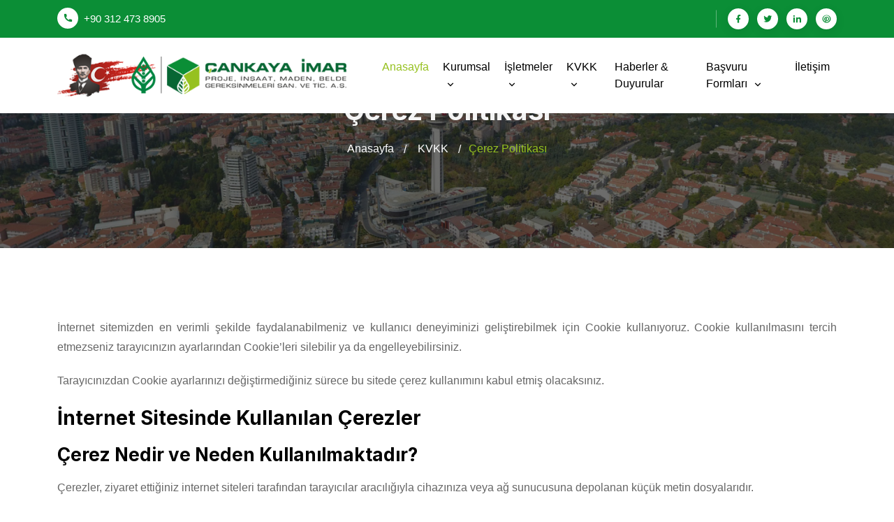

--- FILE ---
content_type: text/html; charset=UTF-8
request_url: https://www.cankayaimar.com.tr/kvkk/cerez-politikasi.html
body_size: 4466
content:
<!DOCTYPE html>
<html lang="tr">
<meta charset="utf-8">
<meta name="viewport" content="width=device-width, initial-scale=1">
<title> Çerez Politikası</title>
<meta name="keywords" content=" " />
<meta name="description"  	content="İnternet sitemizden en verimli şekilde faydalanabilmeniz ve kullanıcı deneyiminizi geliştirebilmek i&ccedil;in Cookie kullanıyoruz... " />
<link rel="shortcut icon" type="image/x-icon" href="https://www.cankayaimar.com.tr/img/favicon.png" />
<link rel="stylesheet" href="https://www.cankayaimar.com.tr/assets/css/bootstrap.min.css">
<link rel="stylesheet" href="https://www.cankayaimar.com.tr/assets/css/flaticon.css">
<link rel="stylesheet" href="https://www.cankayaimar.com.tr/assets/css/remixicon.css">
<link rel="stylesheet" href="https://www.cankayaimar.com.tr/assets/css/owl.carousel.min.css">
<link rel="stylesheet" href="https://www.cankayaimar.com.tr/assets/css/odometer.min.css">
<link rel="stylesheet" href="https://www.cankayaimar.com.tr/assets/css/fancybox.css">
<link rel="stylesheet" href="https://www.cankayaimar.com.tr/assets/css/aos.css">
<link rel="stylesheet" href="https://www.cankayaimar.com.tr/assets/css/style.css">
<link rel="stylesheet" href="https://www.cankayaimar.com.tr/assets/css/responsive.css">
<link rel="stylesheet" href="https://www.cankayaimar.com.tr/assets/css/dark-theme.css">


</head>
<body>
<div class="loader js-preloader">
<div class="absCenter">
<div class="loaderPill">
<div class="loaderPill-anim">
<div class="loaderPill-anim-bounce">
 <img class="logo-light" src="https://www.cankayaimar.com.tr/assets/img/logo.png" alt="&Ccedil;ankaya İmar A.Ş.">
</div></div>
<div class="loaderPill-floor">
<div class="loaderPill-floor-shadow"></div>
</div></div>
</div></div>

<div class="page-wrapper">
<header class="header-wrap style1">
<div class="header-top">
<div class="container">
<div class="row align-items-center">
<div class="col-lg-8">
<div class="header-top-left">
<ul class="contact-info list-style">
	<li><span><i class="ri-phone-fill"></i></span>
	<a href="tel:+90 312 473 8905">+90 312 473 8905</a></li>
</ul>
</div></div>
<div class="col-lg-4">
<div class="header-top-right">
<ul class="social-profile list-style style1">
<li><a href="https://facebook.com/"><i class="ri-facebook-fill"></i></a></li>
<li><a href="https://twitter.com/"><i class="ri-twitter-fill"></i></a></li>
<li><a href="https://linkedin.com/"><i class="ri-linkedin-fill"></i></a></li>
<li><a href="https://pinterest.com/"><i class="ri-pinterest-line"></i></a></li>
</ul>
</div></div>
</div></div></div>

<div class="header-bottom">
<div class="container">
<nav class="navbar navbar-expand-md navbar-light">
<a class="navbar-brand" href="https://www.cankayaimar.com.tr/">
	<img class="logo-light" src="https://www.cankayaimar.com.tr/assets/img/logoxs.png" alt="&Ccedil;ankaya İmar A.Ş.">
</a>
<div class="collapse navbar-collapse main-menu-wrap" id="navbarSupportedContent">
<div class="menu-close d-lg-none">
<a href="javascript:void(0)"> <i class="ri-close-line"></i></a>
</div>
<ul class="navbar-nav ms-auto">
<li class="nav-item"><a href="https://www.cankayaimar.com.tr/" class="nav-link active">Anasayfa</a></li>
<li class="nav-item"><a href="#" class="nav-link">Kurumsal<i class="ri-arrow-down-s-line"></i></a>
<ul class="dropdown-menu">
	<li class="nav-item"><a href="https://www.cankayaimar.com.tr/yonetim-kurulu.html" class="nav-link" style="font-size:14px;">Yönetim Kurulu</a></li>
	<li class="nav-item"><a href="https://www.cankayaimar.com.tr/genel-mudur.html" class="nav-link" style="font-size:14px;">Genel Müdür</a></li>
		<li class="nav-item"><a href="https://www.cankayaimar.com.tr/kurumsal/hakkimizda.html" class="nav-link" style="font-size:14px;">Hakkımızda</a></li>
		<li class="nav-item"><a href="https://www.cankayaimar.com.tr/kurumsal/ana-sozlesme.html" class="nav-link" style="font-size:14px;">Ana Sözleşme</a></li>
		<li class="nav-item"><a href="https://www.cankayaimar.com.tr/kurumsal/mali-bilgiler.html" class="nav-link" style="font-size:14px;">Mali Bilgiler</a></li>
	</ul>
</li>
<li class="nav-item"><a href="https://www.cankayaimar.com.tr/isletmelerimiz.html" class="nav-link">İşletmeler<i class="ri-arrow-down-s-line"></i></a>
<ul class="dropdown-menu">
<li class="nav-item"><a href="https://www.cankayaimar.com.tr/isletme/ahlatlibel-ataturk-parki-acik-otoparki.html" class="nav-link" style="font-size:14px;">Ahlatlıbel Atatürk Parkı - Açık Otoparkı</a></li>
</ul>
</li>
<li class="nav-item"><a href="https://www.cankayaimar.com.tr/kisisel-verileri-koruma-kanunu.html" class="nav-link">KVKK <i class="ri-arrow-down-s-line"></i></a>
<ul class="dropdown-menu">
<li class="nav-item"><a href="https://www.cankayaimar.com.tr/kvkk/kisisel-verilerin-islenmesi-ve-korunmasi-politikasi.html" class="nav-link" style="font-size:14px;">Kişisel Verilerin İşlenmesi ve Korunması Politikası</a></li>
<li class="nav-item"><a href="https://www.cankayaimar.com.tr/kvkk/cerez-politikasi.html" class="nav-link" style="font-size:14px;">Çerez Politikası</a></li>
</ul>
</li>
<li class="nav-item"><a href="https://www.cankayaimar.com.tr/haberler.html" class="nav-link">Haberler & Duyurular</a></li>
<li class="nav-item"><a href="#" class="nav-link">Başvuru Formları <i class="ri-arrow-down-s-line"></i></a>
<ul class="dropdown-menu">
<!---li class="nav-item"><a href="https://www.cankayaimar.com.tr/basvuruformu.html" class="nav-link" style="font-size:14px;">Şehit ve Engelli Başvuru Formu</a></li--->
<li class="nav-item"><a href="https://www.cankayaimar.com.tr/uploads/konu3/dosya/Basvuru-Formu.pdf" class="nav-link" style="font-size:14px;" target="_blank">Kvkk Başvuru Formu</a></li>
<li class="nav-item"><a href="https://www.cankayaimar.com.tr/sosyete-pazari.html" class="nav-link" style="font-size:14px;">Sosyete Pazarı</a></li>
<li class="nav-item"><a href="https://www.cankayaimar.com.tr/antika-pazari.html" class="nav-link" style="font-size:14px;">Antika Pazarı</a></li>

</ul>
</li>

<li class="nav-item"><a href="https://www.cankayaimar.com.tr/iletisim.html" class="nav-link">İletişim</a></li>
<li class="nav-item d-lg-none"><a href="" class="nav-link btn style1">Form</a></li>
</ul>

</div></nav>

<div class="mobile-bar-wrap">
<div class="mobile-menu d-lg-none"><a href="javascript:void(0)"><i class="ri-menu-line"></i></a>
</div></div></div></div>
</header>  
<div class="content-wrapper">

<div class="breadcrumb-wrap bg-f br-2">
<div class="container">
<div class="breadcrumb-title"><h2>Çerez Politikası</h2>
<ul class="breadcrumb-menu list-style">
	<li><a href="https://www.cankayaimar.com.tr/">Anasayfa</a></li>
	<li><a href="https://www.cankayaimar.com.tr/kisisel-verileri-koruma-kanunu.html">KVKK</a></li>
	<li>Çerez Politikası</li>
</ul>
</div></div>
</div>

<section class="terms-wrap pt-100 pb-75 mb-10">
<div class="container">
<div class="row gx-5">
<div class="col-lg-12">
<div class="single-terms">
<p style="text-align:justify">İnternet sitemizden en verimli şekilde faydalanabilmeniz ve kullanıcı deneyiminizi geliştirebilmek i&ccedil;in Cookie kullanıyoruz. Cookie kullanılmasını tercih etmezseniz tarayıcınızın ayarlarından Cookie&rsquo;leri silebilir ya da engelleyebilirsiniz.</p>

<p style="text-align:justify">Tarayıcınızdan Cookie ayarlarınızı değiştirmediğiniz s&uuml;rece bu sitede &ccedil;erez kullanımını kabul etmiş olacaksınız.</p>

<h3 style="text-align:justify">İnternet Sitesinde Kullanılan &Ccedil;erezler</h3>

<h4 style="text-align:justify">&Ccedil;erez Nedir ve Neden Kullanılmaktadır?</h4>

<p style="text-align:justify">&Ccedil;erezler, ziyaret ettiğiniz internet siteleri tarafından tarayıcılar aracılığıyla cihazınıza veya ağ sunucusuna depolanan k&uuml;&ccedil;&uuml;k metin dosyalarıdır.</p>

<p style="text-align:justify">İnternet Sitemizde &ccedil;erez kullanılmasının başlıca ama&ccedil;ları aşağıda sıralanmaktadır:</p>

<ul>
	<li style="text-align:justify">İnternet sitesinin işlevselliğini ve performansını arttırmak yoluyla sizlere sunulan hizmetleri geliştirmek,</li>
	<li style="text-align:justify">İnternet sitesini iyileştirmek ve internet sitesi &uuml;zerinden yeni &ouml;zellikler sunmak ve sunulan &ouml;zellikleri sizlerin tercihlerine g&ouml;re kişiselleştirmek;</li>
</ul>

<p style="text-align:justify"><strong>&Ccedil;erez T&uuml;rleri ve Kullanım Ama&ccedil;ları</strong></p>

<p style="text-align:justify">Ge&ccedil;erlilik s&uuml;relerine g&ouml;re Kalıcı &Ccedil;erez ve Ge&ccedil;ici &Ccedil;erez olarak iki &ccedil;erez tipi bulunmaktadır. Ge&ccedil;ici &ccedil;erezler internet sitesini ziyaret ettiğiniz esnada oluşur ve sadece tarayıcınızı kapatıncaya kadar ge&ccedil;erlidir. Kalıcı &ccedil;erezler ise internet sitesini ziyaret ettiğinizde oluşur ve siz silinceye veya s&uuml;releri doluncaya kadar kalır. Ayarlarınız ile uyumlu kişiselleştirilmiş bir deneyim sunma gibi işlemler i&ccedil;in kalıcı &ccedil;erezler kullanılır.</p>

<p style="text-align:justify">&Ccedil;erez t&uuml;rleri ve kullanım ama&ccedil;ları aşağıda a&ccedil;ıklanmaktadır.</p>

<p style="text-align:justify"><strong>Zorunlu &Ccedil;erezler</strong></p>

<p style="text-align:justify">Web sitemizin doğru bi&ccedil;imde &ccedil;alışması i&ccedil;in zorunludur.</p>

<p style="text-align:justify"><strong>İşlevsellik İ&ccedil;in Gerekli Olan &Ccedil;erezler</strong></p>

<p style="text-align:justify">Web sitemizi ziyaret eden kullanıcıların tercihlerini hatırlamasına olanak sağlayan &ccedil;erezlerdir. &Ouml;rneğin metin font boyu se&ccedil;iminin hatırlanmasını sağlar. Bu t&uuml;r &ccedil;erezlerin kullanımına izin verilmemesi size &ouml;zel bir &ouml;zelliğin kullanılmamasına neden olabilir ve tercihlerinizi hatırlamasını engeller.</p>

<p style="text-align:justify"><strong>Performans ve Analiz İ&ccedil;in Gerekli Olan &Ccedil;erezler</strong></p>

<p style="text-align:justify">Web sitemizin geliştirilmesine yardımcı olan &ccedil;erezlerdir. Bu t&uuml;r &ccedil;erezler, ziyaret&ccedil;ilerin site kullanımları hakkında bilgiler toplar, sitenin gerektiği gibi &ccedil;alışıp &ccedil;alışmadığının denetiminde ve alınan hataların tespitinde kullanılır.</p>

<p style="text-align:justify"><strong>&Ccedil;erezler Nasıl Toplanır?</strong></p>

<p style="text-align:justify">Veriler tarayıcılara eriştiğiniz cihazlarınız aracılığıyla toplanır. Toplanan bu bilgiler cihazlara &ouml;zeldir. İstenildiği zaman kullanıcı tarafından silinebilmekte ve bilgilere erişim kapatılabilmektedir.</p>

<p style="text-align:justify"><strong>&Ccedil;erezleri nasıl kontrol edebilirsiniz?</strong></p>

<p style="text-align:justify">Bilgisayarınızda halihazırda bulunan &ccedil;erezleri silebilir ve internet gezgininize &ccedil;erez kaydedilmesini, yerleştirilmesini engelleyebilirsiniz.</p>

<p style="text-align:justify">İnternet tarayıcıları &ccedil;erezleri otomatik olarak kabul edecek şekilde &ouml;n tanımlıdır. &Ccedil;erezleri y&ouml;netmek tarayıcıdan tarayıcıya farklılık g&ouml;sterdiğinden ayrıntılı bilgi almak i&ccedil;in tarayıcının veya uygulamanın yardım men&uuml;s&uuml;ne bakabilirsiniz.</p>

<p style="text-align:justify"><strong>&Ouml;rnek olarak,</strong></p>

<p style="text-align:justify"><strong>&ldquo;Google Chrome -&gt; Ayarlar -&gt; Gelişmiş -&gt; Gizlilik ve G&uuml;venlik -&gt; Site Ayarları -&gt; &Ccedil;erezler ve Site Verileri -&gt; Sitelerin &ccedil;erez verilerini kaydetmelerine ve okumalarına izin ver&rdquo; se&ccedil;eneği ile y&ouml;netebilirsiniz.</strong></p>

<p style="text-align:justify"><strong>&ldquo;Internet Explorer -&gt; Ayarlar -&gt; İnternet Se&ccedil;enekleri -&gt; Gizlilik -&gt; Gelişmiş ayarlar&rdquo; men&uuml;s&uuml;nden y&ouml;netebilirsiniz.</strong></p>

<p style="text-align:justify"><strong>Mobil Cihazınızda &Ccedil;erezleri Kontrol etmek i&ccedil;in,</strong></p>

<p style="text-align:justify">Apple Cihazlarda;</p>

<p style="text-align:justify">&ldquo;Apple -&gt; Ayarlar -&gt; Safari -&gt; Ge&ccedil;mişi ve Web Sitesi Verilerini Sil&rdquo; adımları ile tarama ge&ccedil;mişinizi ve &ccedil;erezleri temizleyebilirsiniz..</p>

<p style="text-align:justify">&Ccedil;erezleri silip ge&ccedil;mişinizi tutmak i&ccedil;in &ldquo;Ayarlar -&gt; Safari -&gt; İleri D&uuml;zey -&gt; Web Sitesi Verileri -&gt; T&uuml;m Web Sitesi Verilerini Sil&rdquo; adımlarını izleyebilirsiniz.</p>

<p style="text-align:justify">Android Cihazlarda;</p>

<p style="text-align:justify">&rdquo; Android -&gt; Chrome uygulaması -&gt; Ayarlar -&gt; Gizlilik -&gt; Tarama verilerini temizle -&gt; &Ccedil;erezler, medya lisansları ve site verileri -&gt; Verileri Temizle&rdquo; se&ccedil;eneği ile &ccedil;erezlerinizi temizleyebilirsiniz.</p>

<p style="text-align:justify">&ldquo;Chrome Uygulaması -&gt; Ayarlar -&gt; Site Ayarları -&gt; &Ccedil;erezler&rdquo; se&ccedil;eneği ile &ccedil;erezlere izin verebilir veya engelleyebilirsiniz.</p>

<p style="text-align:justify">6698 Sayılı Kişisel Verilerin Korunması Kanunu kapsamında gerekli ve detaylı bilgiyi <u>Kişisel Verileri Koruma Politikasından</u>&nbsp;&ouml;ğrenebilirsiniz.</p>
</div>
</div></div></div>
</section>

<section class="testimonial-wrap style1 ptb-100 bg-athens">
<div class="container">

<strong>İndirilebilir Dokümanlar, (İndirmek için aşağıdaki butonu tıklayınız.)</strong>


</div>
</section>



<section class="about-three">
<div class="auto-container">
<div class="row clearfix">

<div class="text-column col-lg-12 col-md-12 col-sm-12">
<div class="inner">
<div class="text">
<br><br><br>
<hr>
<br>

</div>
</div>
</div>

</div></div>
</section></div>
<footer class="footer-wrap ">
<div class="container">
<div class="row pt-100 pb-75">

<div class="col-xl-3 col-lg-5 col-md-5 col-sm-12">
<div class="footer-widget"><h3 class="footer-widget-title">Hakkımızda</h3>
<p class="comp-desc">Toplumsal sorumluluklarımızın bilincinde olarak, Çankaya İmar A.Ş. olarak toplumumuza ve çevremize karşı sorumluluklarımızı yerine getirmekteyiz.</p>
</div>
</div>

<div class="col-xl-3 col-lg-4 col-md-4 col-sm-6">
<div class="footer-widget"><h3 class="footer-widget-title">Kurumsal</h3>
<ul class="footer-menu list-style">
	<li><a href="https://www.cankayaimar.com.tr/yonetim-kurulu.html" ><i class="ri-arrow-right-s-line"></i> Yönetim Kurulu</a></li>
	<li><a href="https://www.cankayaimar.com.tr/genel-mudur.html" ><i class="ri-arrow-right-s-line"></i> Genel Müdür</a></li>
		<li><a href="https://www.cankayaimar.com.tr/kurumsal/hakkimizda.html" ><i class="ri-arrow-right-s-line"></i> Hakkımızda</a></li>
		<li><a href="https://www.cankayaimar.com.tr/kurumsal/ana-sozlesme.html" ><i class="ri-arrow-right-s-line"></i> Ana Sözleşme</a></li>
		<li><a href="https://www.cankayaimar.com.tr/kurumsal/mali-bilgiler.html" ><i class="ri-arrow-right-s-line"></i> Mali Bilgiler</a></li>
	</ul>
</div>
</div>

<div class="col-xl-3 col-lg-3 col-md-3 col-sm-6">
<div class="footer-widget"><h3 class="footer-widget-title">İşletmelerimiz</h3>
<ul class="footer-menu list-style">
<li><a href="https://www.cankayaimar.com.tr/isletme/ahlatlibel-ataturk-parki-acik-otoparki.html"><i class="ri-arrow-right-s-line"></i> Ahlatlıbel Atatürk Parkı - Açık Otoparkı</a></li>
</ul>
</div>
</div>

<div class="col-xl-3 col-lg-7 col-md-6 col-sm-6">
<div class="footer-widget"><h3 class="footer-widget-title">İletişim</h3>
<ul class="contact-info list-style">
	<li><i class="flaticon-map"></i> <p style="font-size: 14px;">Sancak Mahallesi  Tiflis Caddesi 516.Sokak  No:2 06550 &Ccedil;ankaya / ANKARA</p></li>
	<li><i class="flaticon-email-1"></i> <a href="/cdn-cgi/l/email-protection#e5878c89828ca586848b8e849c848c888497cb868a88cb9197" target="_blank"><span class="__cf_email__" data-cfemail="3153585d56587152505f5a504850585c50431f525e5c1f4543">[email&#160;protected]</span></a></li>
	<li><i class="flaticon-phone-call-1"></i> <a href="tel:+90 312 473 8905">+90 312 473 8905</a></li>
	<li><i class="flaticon-phone-call-1"></i> <a href="tel:+90 312 458 8956">+90 312 458 8956</a></li>
</ul>
</div>
</div>

</div>
</div>
<p class="copyright-text">&#169; 2025 &Ccedil;ankaya İmar A.Ş. |  Her Hakkı Saklıdır.</p>
</footer>

</div>

<a href="javascript:void(0)" class="back-to-top bounce"><i class="ri-arrow-up-s-line"></i></a>

<script data-cfasync="false" src="/cdn-cgi/scripts/5c5dd728/cloudflare-static/email-decode.min.js"></script><script data-cfasync="false" src="../../cdn-cgi/scripts/5c5dd728/cloudflare-static/email-decode.min.js"></script>
<script src="https://www.cankayaimar.com.tr/assets/js/jquery.min.js"></script>
<script src="https://www.cankayaimar.com.tr/assets/js/bootstrap.bundle.min.js"></script>
<script src="https://www.cankayaimar.com.tr/assets/js/form-validator.min.js"></script>
<script src="https://www.cankayaimar.com.tr/assets/js/contact-form-script.js"></script>
<script src="https://www.cankayaimar.com.tr/assets/js/aos.js"></script>
<script src="https://www.cankayaimar.com.tr/assets/js/owl.carousel.min.js"></script>
<script src="https://www.cankayaimar.com.tr/assets/js/odometer.min.js"></script>
<script src="https://www.cankayaimar.com.tr/assets/js/fancybox.js"></script>
<script src="https://www.cankayaimar.com.tr/assets/js/jquery.appear.js"></script>
<script src="https://www.cankayaimar.com.tr/assets/js/tweenmax.min.js"></script>
<script src="https://www.cankayaimar.com.tr/assets/js/main.js"></script>

<script defer src="https://static.cloudflareinsights.com/beacon.min.js/vcd15cbe7772f49c399c6a5babf22c1241717689176015" integrity="sha512-ZpsOmlRQV6y907TI0dKBHq9Md29nnaEIPlkf84rnaERnq6zvWvPUqr2ft8M1aS28oN72PdrCzSjY4U6VaAw1EQ==" data-cf-beacon='{"version":"2024.11.0","token":"085b4738ad5847ce8cf39ee659f414e5","r":1,"server_timing":{"name":{"cfCacheStatus":true,"cfEdge":true,"cfExtPri":true,"cfL4":true,"cfOrigin":true,"cfSpeedBrain":true},"location_startswith":null}}' crossorigin="anonymous"></script>
</body>
</html>


--- FILE ---
content_type: text/css
request_url: https://www.cankayaimar.com.tr/assets/css/flaticon.css
body_size: 907
content:
@font-face {
    font-family: "flaticon";
    src: url("../fonts/flaticon8588.ttf?ff9b1a8558652b202bc5395acf194565") format("truetype"),
url("../fonts/flaticon8588.woff?ff9b1a8558652b202bc5395acf194565") format("woff"),
url("../fonts/flaticon8588.woff2?ff9b1a8558652b202bc5395acf194565") format("woff2"),
url("../fonts/flaticon8588.eot?ff9b1a8558652b202bc5395acf194565#iefix") format("embedded-opentype"),
url("../fonts/flaticon8588.svg?ff9b1a8558652b202bc5395acf194565#flaticon") format("svg");
}

i[class^="flaticon-"]:before, i[class*=" flaticon-"]:before {
    font-family: flaticon !important;
    font-style: normal;
    font-weight: normal !important;
    font-variant: normal;
    text-transform: none;
    line-height: 1;
    -webkit-font-smoothing: antialiased;
    -moz-osx-font-smoothing: grayscale;
}

.flaticon-straight-quotes:before {
    content: "\f101";
}
.flaticon-play-button:before {
    content: "\f102";
}
.flaticon-play-button-arrowhead:before {
    content: "\f103";
}
.flaticon-quotation-mark:before {
    content: "\f104";
}
.flaticon-minus-sign:before {
    content: "\f105";
}
.flaticon-right-quote-sign:before {
    content: "\f106";
}
.flaticon-aid-man:before {
    content: "\f107";
}
.flaticon-bandage:before {
    content: "\f108";
}
.flaticon-air-ambulance:before {
    content: "\f109";
}
.flaticon-ambulance:before {
    content: "\f10a";
}
.flaticon-admision-form:before {
    content: "\f10b";
}
.flaticon-drop-counter:before {
    content: "\f10c";
}
.flaticon-doctor:before {
    content: "\f10d";
}
.flaticon-drugs:before {
    content: "\f10e";
}
.flaticon-dna:before {
    content: "\f10f";
}
.flaticon-emergency-kit:before {
    content: "\f110";
}
.flaticon-headache:before {
    content: "\f111";
}
.flaticon-first-aid-kit:before {
    content: "\f112";
}
.flaticon-health-care:before {
    content: "\f113";
}
.flaticon-disability:before {
    content: "\f114";
}
.flaticon-blood-test:before {
    content: "\f115";
}
.flaticon-hospital-reception:before {
    content: "\f116";
}
.flaticon-hospital:before {
    content: "\f117";
}
.flaticon-lungs:before {
    content: "\f118";
}
.flaticon-insurance:before {
    content: "\f119";
}
.flaticon-hospital-ward:before {
    content: "\f11a";
}
.flaticon-medicine:before {
    content: "\f11b";
}
.flaticon-medical-operation:before {
    content: "\f11c";
}
.flaticon-medical-prescription:before {
    content: "\f11d";
}
.flaticon-stethoscope:before {
    content: "\f11e";
}
.flaticon-medical-history:before {
    content: "\f11f";
}
.flaticon-medical-handbook:before {
    content: "\f120";
}
.flaticon-microscope:before {
    content: "\f121";
}
.flaticon-medical-computer:before {
    content: "\f122";
}
.flaticon-nurse:before {
    content: "\f123";
}
.flaticon-pediatry:before {
    content: "\f124";
}
.flaticon-ophthalmology:before {
    content: "\f125";
}
.flaticon-pregnancy:before {
    content: "\f126";
}
.flaticon-pills:before {
    content: "\f127";
}
.flaticon-online-medical-consultation:before {
    content: "\f128";
}
.flaticon-operating-room:before {
    content: "\f129";
}
.flaticon-sterile-mask:before {
    content: "\f12a";
}
.flaticon-pharmacy:before {
    content: "\f12b";
}
.flaticon-stomachache:before {
    content: "\f12c";
}
.flaticon-syringe:before {
    content: "\f12d";
}
.flaticon-sterile-gloves:before {
    content: "\f12e";
}
.flaticon-test-tube:before {
    content: "\f12f";
}
.flaticon-roller-bandage:before {
    content: "\f130";
}
.flaticon-surgery-equipment:before {
    content: "\f131";
}
.flaticon-traumatology:before {
    content: "\f132";
}
.flaticon-pulse:before {
    content: "\f133";
}
.flaticon-dentist:before {
    content: "\f134";
}
.flaticon-veterinary:before {
    content: "\f135";
}
.flaticon-urine-jar:before {
    content: "\f136";
}
.flaticon-x-ray:before {
    content: "\f137";
}
.flaticon-share:before {
    content: "\f138";
}
.flaticon-right-arrow:before {
    content: "\f139";
}
.flaticon-phone-call:before {
    content: "\f13a";
}
.flaticon-left-arrow:before {
    content: "\f13b";
}
.flaticon-right-arrow-1:before {
    content: "\f13c";
}
.flaticon-search:before {
    content: "\f13d";
}
.flaticon-telephone:before {
    content: "\f13e";
}
.flaticon-secure-shield:before {
    content: "\f13f";
}
.flaticon-shipped:before {
    content: "\f140";
}
.flaticon-tick:before {
    content: "\f141";
}
.flaticon-call:before {
    content: "\f142";
}
.flaticon-pin:before {
    content: "\f143";
}
.flaticon-email:before {
    content: "\f144";
}
.flaticon-email-1:before {
    content: "\f145";
}
.flaticon-down-arrow:before {
    content: "\f146";
}
.flaticon-done:before {
    content: "\f147";
}
.flaticon-invisible:before {
    content: "\f148";
}
.flaticon-phone-call-1:before {
    content: "\f149";
}
.flaticon-checked:before {
    content: "\f14a";
}
.flaticon-play:before {
    content: "\f14b";
}
.flaticon-send:before {
    content: "\f14c";
}
.flaticon-support:before {
    content: "\f14d";
}
.flaticon-time:before {
    content: "\f14e";
}
.flaticon-headphones:before {
    content: "\f14f";
}
.flaticon-badge:before {
    content: "\f150";
}
.flaticon-check:before {
    content: "\f151";
}
.flaticon-user:before {
    content: "\f152";
}
.flaticon-user-1:before {
    content: "\f153";
}
.flaticon-quote:before {
    content: "\f154";
}
.flaticon-quote-1:before {
    content: "\f155";
}
.flaticon-shopping-cart:before {
    content: "\f156";
}
.flaticon-exit:before {
    content: "\f157";
}
.flaticon-quote-2:before {
    content: "\f158";
}
.flaticon-edit:before {
    content: "\f159";
}
.flaticon-check-1:before {
    content: "\f15a";
}
.flaticon-home:before {
    content: "\f15b";
}
.flaticon-email-2:before {
    content: "\f15c";
}
.flaticon-verified:before {
    content: "\f15d";
}
.flaticon-speech-bubble:before {
    content: "\f15e";
}
.flaticon-file:before {
    content: "\f15f";
}
.flaticon-bell:before {
    content: "\f160";
}
.flaticon-notification:before {
    content: "\f161";
}
.flaticon-bag:before {
    content: "\f162";
}
.flaticon-search-1:before {
    content: "\f163";
}
.flaticon-quote-3:before {
    content: "\f164";
}
.flaticon-location:before {
    content: "\f165";
}
.flaticon-clipboard:before {
    content: "\f166";
}
.flaticon-love:before {
    content: "\f167";
}
.flaticon-send-1:before {
    content: "\f168";
}
.flaticon-sign-out:before {
    content: "\f169";
}
.flaticon-search-2:before {
    content: "\f16a";
}
.flaticon-plus:before {
    content: "\f16b";
}
.flaticon-map:before {
    content: "\f16c";
}
.flaticon-back:before {
    content: "\f16d";
}
.flaticon-next:before {
    content: "\f16e";
}
.flaticon-user-2:before {
    content: "\f16f";
}
.flaticon-quotes:before {
    content: "\f170";
}
.flaticon-heart:before {
    content: "\f171";
}
.flaticon-email-3:before {
    content: "\f172";
}
.flaticon-up-arrow:before {
    content: "\f173";
}
.flaticon-application:before {
    content: "\f174";
}


--- FILE ---
content_type: text/css
request_url: https://www.cankayaimar.com.tr/assets/css/style.css
body_size: 17776
content:
@import url("https://fonts.googleapis.com/css2?family=Inter:wght@300;400;500;600;700;800&amp;family=Roboto:wght@300;400;500;700;900&amp;display=swap");

* {
  -webkit-box-sizing: border-box;
          box-sizing: border-box;
}

html {
  scroll-behavior: smooth;
}

:focus,
button:focus,
.btn:focus {
  outline: 0;
  -webkit-box-shadow: none;
          box-shadow: none;
}

.form-control:focus {
  -webkit-box-shadow: none;
  box-shadow: none;
}

a,
button,
input[type="submit"] {
  cursor: pointer;
}
input::-webkit-outer-spin-button,
input::-webkit-inner-spin-button {
  -webkit-appearance: none;
  appearance: none;
  margin: 0;
}
input[type=number] {
  -moz-appearance: textfield;
  -webkit-appearance: textfield;
          appearance: textfield;
}

a {
  color: #000;
  text-transform: inherit;
  text-decoration: none;
  -webkit-transition: all 0.3s ease;
  transition: all 0.3s ease;
}

a:hover,
a :focus {
  text-decoration: none;
  -webkit-box-shadow: none;
          box-shadow: none;
  color: #000;
}

a:focus {
  outline: 0 solid;
}

img {
  max-width: 100%;
  height: auto;
}

h1,
h2,
h3,
h4,
h5,
h6 {
  font-weight: 700;
  line-height: 1.4;
  color: #000;
  font-family: "Inter", sans-serif;
}

body {
  font-size: 16px;
  font-family: "Roboto", sans-serif;
  color: #666666;
}

p {
  font-size: 16px;
  line-height: 1.8;
  color: #666666;
}

select {
  cursor: pointer;
  -webkit-appearance: none;
  -moz-appearance: none;
  appearance: none;
  background-image: url(../img/down-arrow.png);
  background-repeat: no-repeat;
  background-size: 15px;
  background-position: calc(100% - 15px) 50%;
}

.pt-10 {
  padding-top: 10px;
}

.pt-20 {
  padding-top: 20px;
}

.pt-30 {
  padding-top: 30px;
}

.pt-40 {
  padding-top: 40px;
}

.pt-50 {
  padding-top: 50px;
}

.pt-60 {
  padding-top: 60px;
}

.pt-70 {
  padding-top: 70px;
}

.pt-75 {
  padding-top: 75px;
}

.pt-80 {
  padding-top: 80px;
}

.pt-90 {
  padding-top: 90px;
}

.pt-100 {
  padding-top: 100px;
}

.pt-200 {
  padding-top: 200px;
}

.pb-10 {
  padding-bottom: 10px;
}

.pb-20 {
  padding-bottom: 20px;
}

.pb-30 {
  padding-bottom: 30px;
}

.pb-40 {
  padding-bottom: 40px;
}

.pb-50 {
  padding-bottom: 50px;
}

.pb-60 {
  padding-bottom: 60px;
}

.pb-70 {
  padding-bottom: 70px;
}

.pb-75 {
  padding-bottom: 75px;
}

.pb-80 {
  padding-bottom: 80px;
}

.pb-90 {
  padding-bottom: 90px;
}

.pb-100 {
  padding-bottom: 100px;
}

.pb-130 {
  padding-bottom: 130px;
}

.ptb-10 {
  padding-bottom: 10px;
  padding-bottom: 10px;
}

.ptb-20 {
  padding-bottom: 20px;
  padding-bottom: 20px;
}

.ptb-30 {
  padding-top: 30px;
  padding-bottom: 30px;
}

.ptb-40 {
  padding-top: 40px;
  padding-bottom: 40px;
}

.ptb-50 {
  padding-top: 50px;
  padding-bottom: 50px;
}

.ptb-60 {
  padding-top: 60px;
  padding-bottom: 60px;
}

.ptb-70 {
  padding-top: 70px;
  padding-bottom: 70px;
}

.ptb-80 {
  padding-top: 80px;
  padding-bottom: 80px;
}

.ptb-90 {
  padding-top: 90px;
  padding-bottom: 90px;
}

.ptb-100 {
  padding-top: 100px;
  padding-bottom: 100px;
}

.mb-0 {
  margin-bottom: 0px !important;
}

.mb-10 {
  margin-bottom: 10px !important;
}

.mb-15 {
  margin-bottom: 15px !important;
}

.mb-20 {
  margin-bottom: 20px !important;
}

.mb-25 {
  margin-bottom: 25px !important;
}

.mb-30 {
  margin-bottom: 30px !important;
}

.mb-40 {
  margin-bottom: 40px !important;
}

.mb-50 {
  margin-bottom: 50px !important;
}

.mb-60 {
  margin-bottom: 60px !important;
}

.mb-70 {
  margin-bottom: 70px !important;
}

.mb-80 {
  margin-bottom: 80px !important;
}

.mb-90 {
  margin-bottom: 90px !important;
}

.mb-100 {
  margin-bottom: 100px !important;
}

.mmt-10 {
  margin-top: -10px !important;
}

.mt-0 {
  margin-top: 0px !important;
}

.mt-10 {
  margin-top: 10px !important;
}

.mt-15 {
  margin-top: 15px !important;
}

.mt-20 {
  margin-top: 20px !important;
}

.mt-25 {
  margin-top: 25px !important;
}

.mt-30 {
  margin-top: 30px !important;
}

.mt-35 {
  margin-top: 35px !important;
}

.mt-40 {
  margin-top: 40px !important;
}

.mt-50 {
  margin-top: 50px !important;
}

.mt-60 {
  margin-top: 60px !important;
}

.mt-70 {
  margin-top: 70px !important;
}

.mt-80 {
  margin-top: 80px !important;
}

.mt-100 {
  margin-top: 100px !important;
}

.mtb-100 {
  margin-top: 100px !important;
  margin-bottom: 100px !important;
}

.z-0 {
  z-index: 0;
  position: relative;
}

#message {
  padding: 0;
  margin: 0;
}

.help-block {
  color: #E31C25;
}

.list-style {
  margin: 0;
  padding: 0;
  list-style: none;
}

.list-style li {
  list-style: none;
}

.page-wrapper {
  overflow-x: hidden;
}

.owl-carousel .owl-nav button.owl-prev, .owl-carousel .owl-nav button.owl-next, .social-profile.style1 li a, .social-profile.style2 li a, .header-wrap .header-top .header-top-left .contact-info li span, .content-feature-list.style1 li span, .hero-wrap .hero-content .hero-btn .play-video .video-icon, .hero-wrap.style1 .hero-slide-item .hero-img-wrap .promo-box span, .hero-wrap.style3 .hero-slide-item .hero-content .hero-btn .play-video .video-icon, .hero-wrap.style4 .hero-slide-item .hero-content .hero-btn .play-video .video-icon, .hero-wrap.style5 .hero-slide-item .hero-content .hero-btn .play-video .video-icon, .hero-wrap.style6 .hero-slide-item .hero-content .hero-btn .play-video .video-icon, .feature-item-wrap .feature-item .feature-icon, .service-card .service-img .service-icon, .service-card.style4 .service-icon, .counter-card-wrap .counter-card .counter-icon, .contact-item .contact-icon, .header-wrap .header-top .header-top-left, .header-wrap .header-top .header-top-left .contact-info, .header-wrap .header-top .header-top-left .contact-info li, .header-wrap .header-top .header-top-right, .select-lang .navbar-language .dropdown-toggle, .portfolio-info-widget .portfolio-info-item-wrap .portfolio-info-item, .hero-wrap .hero-content .hero-btn .play-video, .hero-wrap.style2 .hero-content .hero-btn, .hero-wrap.style3 .hero-slide-item .hero-content .hero-btn, .hero-wrap.style4 .hero-slide-item .hero-content .hero-btn, .hero-wrap.style5 .hero-slide-item .hero-content .hero-btn, .hero-wrap.style3 .hero-slide-item .hero-content .hero-btn .play-video, .hero-wrap.style4 .hero-slide-item .hero-content .hero-btn .play-video, .hero-wrap.style5 .hero-slide-item .hero-content .hero-btn .play-video, .hero-wrap.style6 .hero-slide-item .hero-content .hero-btn, .hero-wrap.style6 .hero-slide-item .hero-content .hero-btn .play-video, .about-wrap.style1 .about-content .ceo-msg, .about-wrap.style3 .about-img-wrap .about-promo-box, .about-doctor-box, .counter-card-wrap .counter-card, .testimonial-card .client-info-area, .testimonial-card .client-info-area .client-info-wrap, .cta-content, .pricing-card .pricing-header, .book-appointment-form .radio-btn, .contact-item, .wp-block-quote, .testimonial-slider-two.owl-carousel.style2 .owl-dots, .testimonial-slider-two.owl-carousel .owl-dots, .owl-carousel .owl-nav, .pp-post-item, .feature-item-wrap .feature-item, .counter-card-wrap, .promo-card, .post-author, .comment-item-wrap .comment-item {
  display: -webkit-box;
  display: -ms-flexbox;
  display: flex;
  -ms-flex-wrap: wrap;
  flex-wrap: wrap;
}

.owl-carousel .owl-nav button.owl-prev, .owl-carousel .owl-nav button.owl-next, .social-profile.style1 li a, .social-profile.style2 li a, .header-wrap .header-top .header-top-left .contact-info li span, .content-feature-list.style1 li span, .hero-wrap .hero-content .hero-btn .play-video .video-icon, .hero-wrap.style1 .hero-slide-item .hero-img-wrap .promo-box span, .hero-wrap.style3 .hero-slide-item .hero-content .hero-btn .play-video .video-icon, .hero-wrap.style4 .hero-slide-item .hero-content .hero-btn .play-video .video-icon, .hero-wrap.style5 .hero-slide-item .hero-content .hero-btn .play-video .video-icon, .hero-wrap.style6 .hero-slide-item .hero-content .hero-btn .play-video .video-icon, .feature-item-wrap .feature-item .feature-icon, .service-card .service-img .service-icon, .service-card.style4 .service-icon, .counter-card-wrap .counter-card .counter-icon, .contact-item .contact-icon {
  -webkit-box-orient: vertical;
  -webkit-box-direction: normal;
  -ms-flex-direction: column;
  flex-direction: column;
  -webkit-box-pack: center;
  -ms-flex-pack: center;
  justify-content: center;
}

.header-wrap .header-top .header-top-left, .header-wrap .header-top .header-top-left .contact-info, .header-wrap .header-top .header-top-left .contact-info li, .header-wrap .header-top .header-top-right, .select-lang .navbar-language .dropdown-toggle, .portfolio-info-widget .portfolio-info-item-wrap .portfolio-info-item, .hero-wrap .hero-content .hero-btn .play-video, .hero-wrap.style2 .hero-content .hero-btn, .hero-wrap.style3 .hero-slide-item .hero-content .hero-btn, .hero-wrap.style4 .hero-slide-item .hero-content .hero-btn, .hero-wrap.style5 .hero-slide-item .hero-content .hero-btn, .hero-wrap.style3 .hero-slide-item .hero-content .hero-btn .play-video, .hero-wrap.style4 .hero-slide-item .hero-content .hero-btn .play-video, .hero-wrap.style5 .hero-slide-item .hero-content .hero-btn .play-video, .hero-wrap.style6 .hero-slide-item .hero-content .hero-btn, .hero-wrap.style6 .hero-slide-item .hero-content .hero-btn .play-video, .about-wrap.style1 .about-content .ceo-msg, .about-wrap.style3 .about-img-wrap .about-promo-box, .about-doctor-box, .counter-card-wrap .counter-card, .testimonial-card .client-info-area, .testimonial-card .client-info-area .client-info-wrap, .cta-content, .pricing-card .pricing-header, .book-appointment-form .radio-btn, .contact-item, .wp-block-quote {
  -webkit-box-align: center;
  -ms-flex-align: center;
  -ms-grid-row-align: center;
  align-items: center;
}

.pricing-card .pricing-header {
  -webkit-box-pack: justify;
  -ms-flex-pack: justify;
  justify-content: space-between;
}

.testimonial-slider-two.owl-carousel.style2 .owl-dots {
  -webkit-box-pack: center;
  -ms-flex-pack: center;
  justify-content: center;
}

.header-wrap .header-top .header-top-right, .testimonial-slider-two.owl-carousel .owl-dots {
  -webkit-box-pack: end;
  -ms-flex-pack: end;
  justify-content: flex-end;
}

.play-now .ripple,
.play-now .ripple:before,
.play-now .ripple:after {
  position: absolute;
  top: 50%;
  left: 50%;
  height: 85px;
  width: 85px;
  -webkit-transform: translateX(-50%) translateY(-50%);
  transform: translateX(-50%) translateY(-50%);
  -webkit-transform-origin: center;
  transform-origin: center center;
  border-radius: 50%;
  -webkit-box-shadow: 0 0 0 0 #fff;
  -ms-box-shadow: 0 0 0 0 #fff;
  -o-box-shadow: 0 0 0 0 #fff;
  box-shadow: 0 0 0 0 #fff;
  -webkit-animation: ripple 3s infinite;
  animation: ripple 3s infinite;
}

.play-now {
  position: relative;
  height: 85px;
  width: 85px;
  text-align: center;
  line-height: 92px;
  background-color: transparent;
  border: 3px solid #fff;
  color: #fff;
  z-index: 1;
  font-size: 28px;
  padding-left: 5px;
  display: block;
  -webkit-transform-origin: center;
  transform-origin: center center;
  border-radius: 50%;
  margin: 0 auto;
}

.play-now .ripple:before {
  -webkit-animation-delay: 0.9s;
  animation-delay: 0.9s;
  content: "";
  position: absolute;
}

.play-now .ripple:after {
  -webkit-animation-delay: 0.6s;
  animation-delay: 0.6s;
  content: "";
  position: absolute;
}

@-webkit-keyframes ripple {
  70% {
    -webkit-box-shadow: 0 0 0 20px rgba(255, 255, 255, 0);
            box-shadow: 0 0 0 20px rgba(255, 255, 255, 0);
  }
  100% {
    -webkit-box-shadow: 0 0 0 0 rgba(255, 255, 255, 0);
            box-shadow: 0 0 0 0 rgba(255, 255, 255, 0);
  }
}

@keyframes ripple {
  70% {
    -webkit-box-shadow: 0 0 0 20px rgba(255, 255, 255, 0);
            box-shadow: 0 0 0 20px rgba(255, 255, 255, 0);
  }
  100% {
    -webkit-box-shadow: 0 0 0 0 rgba(255, 255, 255, 0);
            box-shadow: 0 0 0 0 rgba(255, 255, 255, 0);
  }
}
.back-to-top {
  font-size: 24px;
  width: 45px;
  height: 45px;
  line-height: 42px;
  text-align: center;
  display: none;
  position: fixed;
  bottom: 230px;
  right: 20px;
  z-index: 999;
  border-radius: 50%;
  background: #F0F4FF;
  -webkit-box-shadow: 0 5px 5px rgba(0, 0, 0, 0.2);
          box-shadow: 0 5px 5px rgba(0, 0, 0, 0.2);
  -webkit-transition: all 0.4s ease-in-out;
  transition: all 0.4s ease-in-out;
}

.back-to-top.open {
  bottom: 30px;
}

.back-to-top i {
  color: #96c11f;
}

.absCenter {
  position: absolute;
  top: 50%;
  left: 50%;
  -webkit-transform: translate(-50%, -50%);
          transform: translate(-50%, -50%);
}

.loaderPill {
  text-align: center;
}

.loaderPill .loaderPill-anim {
  height: 160px;
}

.loaderPill .loaderPill-anim .loaderPill-anim-bounce {
  -webkit-animation: loaderPillBounce 1800ms linear infinite;
          animation: loaderPillBounce 1800ms linear infinite;
}

.loaderPill .loaderPill-anim .loaderPill-anim-bounce .loaderPill-anim-flop {
  -webkit-transform-origin: 50% 50%;
          transform-origin: 50% 50%;
  -webkit-animation: loaderPillFlop 1800ms linear infinite;
          animation: loaderPillFlop 1800ms linear infinite;
}

.loaderPill .loaderPill-anim .loaderPill-anim-bounce .loaderPill-anim-flop .loaderPill-pill {
  display: inline-block;
  -webkit-box-sizing: border-box;
          box-sizing: border-box;
  width: 80px;
  height: 30px;
  border-radius: 15px;
  border: 1px solid #96c11f;
  background-image: -webkit-gradient(linear, left top, right top, color-stop(50%, #96c11f), color-stop(50%, #ffffff));
  background-image: linear-gradient(to right, #96c11f 50%, #ffffff 50%);
}

.loaderPill .loaderPill-floor {
  display: block;
  text-align: center;
}

.loaderPill .loaderPill-floor .loaderPill-floor-shadow {
  display: inline-block;
  width: 70px;
  height: 7px;
  border-radius: 50%;
  background-color: color(#96c11f opacity(26%));
  -webkit-transform: translateY(-15px);
          transform: translateY(-15px);
  -webkit-animation: loaderPillScale 1800ms linear infinite;
          animation: loaderPillScale 1800ms linear infinite;
}

@-webkit-keyframes loaderPillBounce {
  0% {
    -webkit-transform: translateY(123px);
            transform: translateY(123px);
    -webkit-animation-timing-function: cubic-bezier(0.25, 0.46, 0.45, 0.94);
            animation-timing-function: cubic-bezier(0.25, 0.46, 0.45, 0.94);
  }
  25% {
    -webkit-transform: translateY(40px);
            transform: translateY(40px);
    -webkit-animation-timing-function: cubic-bezier(0.55, 0.085, 0.68, 0.53);
            animation-timing-function: cubic-bezier(0.55, 0.085, 0.68, 0.53);
  }
  50% {
    -webkit-transform: translateY(120px);
            transform: translateY(120px);
    -webkit-animation-timing-function: cubic-bezier(0.25, 0.46, 0.45, 0.94);
            animation-timing-function: cubic-bezier(0.25, 0.46, 0.45, 0.94);
  }
  75% {
    -webkit-transform: translateY(20px);
            transform: translateY(20px);
    -webkit-animation-timing-function: cubic-bezier(0.55, 0.085, 0.68, 0.53);
            animation-timing-function: cubic-bezier(0.55, 0.085, 0.68, 0.53);
  }
  100% {
    -webkit-transform: translateY(120px);
            transform: translateY(120px);
  }
}

@keyframes loaderPillBounce {
  0% {
    -webkit-transform: translateY(123px);
            transform: translateY(123px);
    -webkit-animation-timing-function: cubic-bezier(0.25, 0.46, 0.45, 0.94);
            animation-timing-function: cubic-bezier(0.25, 0.46, 0.45, 0.94);
  }
  25% {
    -webkit-transform: translateY(40px);
            transform: translateY(40px);
    -webkit-animation-timing-function: cubic-bezier(0.55, 0.085, 0.68, 0.53);
            animation-timing-function: cubic-bezier(0.55, 0.085, 0.68, 0.53);
  }
  50% {
    -webkit-transform: translateY(120px);
            transform: translateY(120px);
    -webkit-animation-timing-function: cubic-bezier(0.25, 0.46, 0.45, 0.94);
            animation-timing-function: cubic-bezier(0.25, 0.46, 0.45, 0.94);
  }
  75% {
    -webkit-transform: translateY(20px);
            transform: translateY(20px);
    -webkit-animation-timing-function: cubic-bezier(0.55, 0.085, 0.68, 0.53);
            animation-timing-function: cubic-bezier(0.55, 0.085, 0.68, 0.53);
  }
  100% {
    -webkit-transform: translateY(120px);
            transform: translateY(120px);
  }
}

@-webkit-keyframes loaderPillFlop {
  0% {
    -webkit-transform: rotate(0);
            transform: rotate(0);
  }
  25% {
    -webkit-transform: rotate(90deg);
            transform: rotate(90deg);
  }
  50% {
    -webkit-transform: rotate(180deg);
            transform: rotate(180deg);
  }
  75% {
    -webkit-transform: rotate(450deg);
            transform: rotate(450deg);
  }
  100% {
    -webkit-transform: rotate(720deg);
            transform: rotate(720deg);
  }
}

@keyframes loaderPillFlop {
  0% {
    -webkit-transform: rotate(0);
            transform: rotate(0);
  }
  25% {
    -webkit-transform: rotate(90deg);
            transform: rotate(90deg);
  }
  50% {
    -webkit-transform: rotate(180deg);
            transform: rotate(180deg);
  }
  75% {
    -webkit-transform: rotate(450deg);
            transform: rotate(450deg);
  }
  100% {
    -webkit-transform: rotate(720deg);
            transform: rotate(720deg);
  }
}

@-webkit-keyframes loaderPillScale {
  0% {
    -webkit-transform: translateY(-15px) scale(1, 1);
            transform: translateY(-15px) scale(1, 1);
    -webkit-animation-timing-function: cubic-bezier(0.25, 0.46, 0.45, 0.94);
            animation-timing-function: cubic-bezier(0.25, 0.46, 0.45, 0.94);
  }
  25% {
    -webkit-transform: translateY(-15px) scale(0.7, 1);
            transform: translateY(-15px) scale(0.7, 1);
    -webkit-animation-timing-function: cubic-bezier(0.55, 0.085, 0.68, 0.53);
            animation-timing-function: cubic-bezier(0.55, 0.085, 0.68, 0.53);
  }
  50% {
    -webkit-transform: translateY(-15px) scale(1, 1);
            transform: translateY(-15px) scale(1, 1);
    -webkit-animation-timing-function: cubic-bezier(0.25, 0.46, 0.45, 0.94);
            animation-timing-function: cubic-bezier(0.25, 0.46, 0.45, 0.94);
  }
  75% {
    -webkit-transform: translateY(-15px) scale(0.6, 1);
            transform: translateY(-15px) scale(0.6, 1);
    -webkit-animation-timing-function: cubic-bezier(0.55, 0.085, 0.68, 0.53);
            animation-timing-function: cubic-bezier(0.55, 0.085, 0.68, 0.53);
  }
  100% {
    -webkit-transform: translateY(-15px) scale(1, 1);
            transform: translateY(-15px) scale(1, 1);
  }
}

@keyframes loaderPillScale {
  0% {
    -webkit-transform: translateY(-15px) scale(1, 1);
            transform: translateY(-15px) scale(1, 1);
    -webkit-animation-timing-function: cubic-bezier(0.25, 0.46, 0.45, 0.94);
            animation-timing-function: cubic-bezier(0.25, 0.46, 0.45, 0.94);
  }
  25% {
    -webkit-transform: translateY(-15px) scale(0.7, 1);
            transform: translateY(-15px) scale(0.7, 1);
    -webkit-animation-timing-function: cubic-bezier(0.55, 0.085, 0.68, 0.53);
            animation-timing-function: cubic-bezier(0.55, 0.085, 0.68, 0.53);
  }
  50% {
    -webkit-transform: translateY(-15px) scale(1, 1);
            transform: translateY(-15px) scale(1, 1);
    -webkit-animation-timing-function: cubic-bezier(0.25, 0.46, 0.45, 0.94);
            animation-timing-function: cubic-bezier(0.25, 0.46, 0.45, 0.94);
  }
  75% {
    -webkit-transform: translateY(-15px) scale(0.6, 1);
            transform: translateY(-15px) scale(0.6, 1);
    -webkit-animation-timing-function: cubic-bezier(0.55, 0.085, 0.68, 0.53);
            animation-timing-function: cubic-bezier(0.55, 0.085, 0.68, 0.53);
  }
  100% {
    -webkit-transform: translateY(-15px) scale(1, 1);
            transform: translateY(-15px) scale(1, 1);
  }
}

.loader {
  position: fixed;
  top: 0;
  left: 0;
  width: 100%;
  height: 100%;
  background: #fff;
  z-index: 20000;
  overflow-x: hidden !important;
  display: -webkit-box;
  display: -ms-flexbox;
  display: flex;
  -webkit-box-align: center;
      -ms-flex-align: center;
          align-items: center;
  -webkit-box-pack: center;
      -ms-flex-pack: center;
          justify-content: center;
}

.btn {
  display: inline-block;
  line-height: 26px;
  font-weight: 400;
  border-radius: 5px;
  text-align: center;
  -webkit-transition: all 0.7s ease-in-out;
  transition: all 0.7s ease-in-out;
  position: relative;
  z-index: 1;
  border: none;
  padding: 14px 28px 14px;
  border-radius: 0;
  color: #fff;
  overflow: hidden;
  border: 1px solid transparent;
  white-space: nowrap;
}

.btn i {
  position: relative;
  top: 3px;
  font-size: 16px;
  margin-left: 7px;
  -webkit-transition: all 0.4s ease-in-out;
  transition: all 0.4s ease-in-out;
}

.btn:before {
  position: absolute;
  top: 0;
  left: 0;
  content: "";
  width: 50%;
  height: 0;
  visibility: hidden;
  opacity: 0;
  z-index: -1;
  border-radius: 0 50% 50% 0;
  -webkit-transition: all 0.4s ease-in-out;
  transition: all 0.4s ease-in-out;
}

.btn:after {
  border-radius: 50% 0 0 50%;
  position: absolute;
  bottom: 0;
  right: 0;
  content: "";
  width: 50%;
  height: 0;
  visibility: hidden;
  opacity: 0;
  z-index: -1;
  -webkit-transition: all 0.4s ease-in-out;
  transition: all 0.4s ease-in-out;
}

.btn:hover {
  color: #fff;
}

.btn:hover:after, .btn:hover:before {
  width: 100%;
  height: 100%;
  visibility: visible;
  opacity: 1;
}

.btn.style1 {
  background-color: #96c11f;
  border-radius: 5px;
}

.btn.style1:after, .btn.style1:before {
  background: #0b8e36;
}

.btn.style2 {
  background-color: #0b8e36;
  color: #fff;
  border-radius: 5px;
}

.btn.style2:after, .btn.style2:before {
  background: #96c11f;
}

.btn.style2:hover {
  color: #fff;
}

.btn.style3 {
  background-color: #fff;
  -webkit-box-shadow: 0 3px 15px rgba(0, 0, 0, 0.08);
          box-shadow: 0 3px 15px rgba(0, 0, 0, 0.08);
  color: #000;
  border-radius: 5px;
}

.btn.style3:after, .btn.style3:before {
  background: #0b8e36;
}

.btn.style3:hover {
  color: #fff;
}

.btn.style5 {
  background-color: #0b8e36;
  color: #fff;
  border: 1px solid transparent;
}

.btn.style5:after, .btn.style5:before {
  background: #96c11f;
}

.btn.style5:hover {
  color: #fff;
  border-color: rgba(255, 255, 255, 0.01);
}

.btn.style6, .btn.style8 {
  background-color: transparent;
  border-color: white;
  color: #fff;
}

.btn.style6:after, .btn.style6:before, .btn.style8:after, .btn.style8:before {
  background: #0b8e36;
}

.btn.style6:hover, .btn.style8:hover {
  border-color: transparent;
  color: #fff;
}

.btn.style8 {
  border-radius: 5px;
}

.btn.style7 {
  background-color: #96c11f;
  color: #fff;
  border: 1px solid transparent;
}

.btn.style7:after, .btn.style7:before {
  background: #0b8e36;
}

.btn.style7:hover {
  color: #fff;
  border-color: rgba(255, 255, 255, 0.01);
}

.link {
  font-weight: 500;
  line-height: 26px;
  display: inline-block;
  position: relative;
  -webkit-transition: all 0.4s ease-in-out;
  transition: all 0.4s ease-in-out;
}

.link:after {
  position: absolute;
  bottom: 0;
  left: 0;
  content: "";
  width: 0;
  height: 1px;
  background: #0b8e36;
  visibility: hidden;
  opacity: 0;
  -webkit-transition: all 0.4s ease-in-out;
  transition: all 0.4s ease-in-out;
}

.link i {
  position: relative;
  top: 3px;
  margin-left: 5px;
  font-size: 14px;
  -webkit-transition: all 0.4s ease-in-out;
  transition: all 0.4s ease-in-out;
}

.link.style1 {
  color: #96c11f;
}

.link.style1:after {
  background-color: #96c11f;
}

.link.style1:hover {
  color: #96c11f;
}

.link.style2 {
  color: #000;
}

.link.style2:after {
  background-color: #96c11f;
}

.link.style2:hover {
  color: #96c11f;
}

.link:hover {
  color: #0b8e36;
}

.link:hover:after {
  visibility: visible;
  opacity: 1;
  width: 100%;
}

.link:hover i {
  margin-left: 10px;
}

.owl-carousel .owl-nav button.owl-prev, .owl-carousel .owl-nav button.owl-next {
  width: 50px;
  height: 50px;
  border-radius: 50%;
  text-align: center;
  background-color: transparent;
  position: relative;
  overflow: hidden;
  z-index: 1;
  -webkit-transition: all 0.4s ease-in-out;
  transition: all 0.4s ease-in-out;
}

.owl-carousel .owl-nav button.owl-prev:after, .owl-carousel .owl-nav button.owl-next:after {
  position: absolute;
  bottom: 0;
  left: 0;
  content: "";
  width: 100%;
  height: 0;
  background-color: #96c11f;
  z-index: -1;
  visibility: hidden;
  opacity: 0;
  -webkit-transition: all 0.4s ease-in-out;
  transition: all 0.4s ease-in-out;
}

.owl-carousel .owl-nav button.owl-prev i, .owl-carousel .owl-nav button.owl-next i {
  font-size: 25px;
  line-height: 0.8;
  display: inline-block;
  position: relative;
  top: 1px;
  color: #96c11f;
  margin: 0 auto;
  -webkit-transition: all 0.4s ease-in-out;
  transition: all 0.4s ease-in-out;
}

.owl-carousel .owl-nav button.owl-prev:hover, .owl-carousel .owl-nav button.owl-next:hover {
  border-color: transparent;
}

.owl-carousel .owl-nav button.owl-prev:hover:after, .owl-carousel .owl-nav button.owl-next:hover:after {
  height: 100%;
  visibility: visible;
  opacity: 1;
}

.owl-carousel .owl-nav button.owl-prev:hover i, .owl-carousel .owl-nav button.owl-next:hover i {
  color: #fff;
}

.owl-carousel .owl-dots button.owl-dot {
  display: inline-block;
  margin: 0 6px;
  position: relative;
  bottom: -5px;
}

.owl-carousel .owl-dots button.owl-dot span {
  display: inline-block;
  width: 15px;
  height: 15px;
  border-radius: 50%;
  background: #f9f9f9;
  position: relative;
  -webkit-transition: all 0.4s ease-in-out;
  transition: all 0.4s ease-in-out;
}

.owl-carousel .owl-dots button.owl-dot.active span {
  background: #0b8e36;
}

/*--------------------------------------
    Section Title,Overlay & Shape CSS
----------------------------------------*/
.section-title,
.content-title {
  position: relative;
}

.section-title h2,
.content-title h2 {
  font-size: 40px;
  margin: 0;
}

.section-title p,
.content-title p {
  margin: 12px 0 0;
}

.section-title span,
.content-title span {
  display: inline-block;
  font-weight: 700;
  margin: 0 0 10px;
  position: relative;
  z-index: 1;
  line-height: 1;
}

.section-title span p,
.content-title span p {
  margin: 10px auto 0;
}

.section-title.style1 span,
.content-title.style1 span {
  color: #96c11f;
}

.section-title.style2 span, .section-title.style2 h2,
.content-title.style2 span,
.content-title.style2 h2 {
  color: #fff;
}

.section-title.style2 p,
.content-title.style2 p {
  color: rgba(255, 255, 255, 0.8);
}

.section-para {
  margin: 0;
}

.section-para.style2 {
  color: #fff;
}

.content-wrapper {
  /*margin-top: 134px;*/
}

.bg-transparent {
  background-color: transparent;
}

.bg-black {
  background-color: #000;
}

.bg-white {
  background-color: #fff;
}

.bg-athens {
  background-color: #F0F4FF;
}

.bg-blue {
  background-color: #96c11f;
}

.bg-albastor {
  background-color: #f9f9f9;
}

.bg-chathamas {
  background-color: #0b8e36;
}

.body_overlay {
  position: fixed;
  top: 0;
  left: 0;
  content: "";
  background-color: rgba(0, 0, 0, 0.8);
  width: 100%;
  height: 100%;
  z-index: 999;
  visibility: hidden;
  opacity: 0;
  -webkit-transition: all 0.4s ease-in-out;
  transition: all 0.4s ease-in-out;
}

.body_overlay.open {
  visibility: visible;
  opacity: 1;
}

.overlay {
  position: absolute;
  top: 0;
  left: 0;
  width: 100%;
  height: 100%;
  z-index: 0;
}

.op-1 {
  opacity: 0.1;
}

.op-2 {
  opacity: 0.2;
}

.op-3 {
  opacity: 0.3;
}

.op-4 {
  opacity: 0.4;
}

.op-5 {
  opacity: 0.5;
}

.op-6 {
  opacity: 0.6;
}

.op-7 {
  opacity: 0.7;
}

.op-75 {
  opacity: 0.75;
}

.op-8 {
  opacity: 0.8;
}

.op-85 {
  opacity: 0.85;
}

.op-9 {
  opacity: 0.9;
}

.op-95 {
  opacity: 0.95;
}

.op-10 {
  opacity: 1;
}

.bg-f {
  background-position: center center;
  background-size: cover;
  background-repeat: no-repeat;
  background-color: #ddd;
}

.pos-rel {
  position: relative;
  z-index: 1;
}

.bounce {
  -webkit-animation: float 1500ms infinite ease-in-out;
  animation: float 1500ms infinite ease-in-out;
}

.moveHorizontal {
  -webkit-animation: moveHorizontal 3000ms infinite ease-in-out;
  animation: moveHorizontal 3000ms infinite ease-in-out;
}

.moveVertical {
  -webkit-animation: moveVertical 3000ms infinite ease-in-out;
  animation: moveVertical 3000ms infinite ease-in-out;
}

.moveHorizontal_reverse {
  -webkit-animation: moveHorizontal_reverse 3000ms infinite ease-in-out;
  animation: moveHorizontal_reverse 3000ms infinite ease-in-out;
}

.animationFramesTwo {
  -webkit-animation: animationFramesTwo 20000ms infinite ease-in-out;
  animation: animationFramesTwo 20000ms infinite ease-in-out;
}

.waving_left {
  -webkit-animation: waving_left 7s infinite linear;
  animation: waving_left 7s infinite linear;
  -webkit-transition: all 0.3s ease-in-out;
  transition: all 0.3s ease-in-out;
}

.waving_right {
  -webkit-animation: waving_right 7s infinite linear;
  animation: waving_right 7s infinite linear;
  -webkit-transition: all 0.3s ease-in-out;
  transition: all 0.3s ease-in-out;
}

.rotate {
  -webkit-animation: rotation 20s infinite linear;
  animation: rotation 20s infinite linear;
}

.rotate {
  -webkit-animation: rotation 20s infinite linear;
  animation: rotation 20s infinite linear;
}

@-webkit-keyframes waving_left {
  0% {
    -webkit-transform: rotate(0deg);
  }
  25% {
    -webkit-transform: rotate(3deg);
  }
  50% {
    -webkit-transform: rotate(6deg);
  }
  75% {
    -webkit-transform: rotate(-3deg);
  }
  100% {
    -webkit-transform: rotate(0deg);
  }
}

@keyframes waving_left {
  0% {
    -webkit-transform: rotate(0deg);
  }
  25% {
    -webkit-transform: rotate(3deg);
  }
  50% {
    -webkit-transform: rotate(6deg);
  }
  75% {
    -webkit-transform: rotate(-3deg);
  }
  100% {
    -webkit-transform: rotate(0deg);
  }
}

@-webkit-keyframes waving_right {
  0% {
    -webkit-transform: rotate(0deg);
  }
  25% {
    -webkit-transform: rotate(-3deg);
  }
  50% {
    -webkit-transform: rotate(-6deg);
  }
  75% {
    -webkit-transform: rotate(-3deg);
  }
  100% {
    -webkit-transform: rotate(0deg);
  }
}

@keyframes waving_right {
  0% {
    -webkit-transform: rotate(0deg);
  }
  25% {
    -webkit-transform: rotate(-3deg);
  }
  50% {
    -webkit-transform: rotate(-6deg);
  }
  75% {
    -webkit-transform: rotate(-3deg);
  }
  100% {
    -webkit-transform: rotate(0deg);
  }
}

@-webkit-keyframes float {
  0% {
    -webkit-transform: translateY(0px);
    transform: translateY(0px);
  }
  50% {
    -webkit-transform: translateY(-5px);
    transform: translateY(-5px);
  }
  100% {
    -webkit-transform: translateY(0px);
    transform: translateY(0px);
  }
}

@keyframes float {
  0% {
    -webkit-transform: translateY(0px);
    transform: translateY(0px);
  }
  50% {
    -webkit-transform: translateY(-5px);
    transform: translateY(-5px);
  }
  100% {
    -webkit-transform: translateY(0px);
    transform: translateY(0px);
  }
}

@-webkit-keyframes rotation {
  from {
    -webkit-transform: rotate(0deg);
  }
  to {
    -webkit-transform: rotate(359deg);
  }
}

@keyframes rotation {
  from {
    -webkit-transform: rotate(0deg);
  }
  to {
    -webkit-transform: rotate(359deg);
  }
}

@-webkit-keyframes animationFramesTwo {
  0% {
    -webkit-transform: translate(0px, 0px) rotate(0deg);
  }
  20% {
    -webkit-transform: translate(73px, -1px) rotate(36deg);
  }
  40% {
    -webkit-transform: translate(141px, 72px) rotate(72deg);
  }
  60% {
    -webkit-transform: translate(83px, 122px) rotate(108deg);
  }
  80% {
    -webkit-transform: translate(-40px, 72px) rotate(144deg);
  }
  100% {
    -webkit-transform: translate(0px, 0px) rotate(0deg);
  }
}

@keyframes animationFramesTwo {
  0% {
    -webkit-transform: translate(0px, 0px) rotate(0deg);
  }
  20% {
    -webkit-transform: translate(73px, -1px) rotate(36deg);
  }
  40% {
    -webkit-transform: translate(141px, 72px) rotate(72deg);
  }
  60% {
    -webkit-transform: translate(83px, 122px) rotate(108deg);
  }
  80% {
    -webkit-transform: translate(-40px, 72px) rotate(144deg);
  }
  100% {
    -webkit-transform: translate(0px, 0px) rotate(0deg);
  }
}

@-webkit-keyframes moveHorizontal {
  0% {
    -webkit-transform: translateX(0px);
    transform: translateX(0px);
  }
  50% {
    -webkit-transform: translateX(-20px);
    transform: translateX(-20px);
  }
  100% {
    -webkit-transform: translateX(0px);
    transform: translateX(0px);
  }
}

@keyframes moveHorizontal {
  0% {
    -webkit-transform: translateX(0px);
    transform: translateX(0px);
  }
  50% {
    -webkit-transform: translateX(-20px);
    transform: translateX(-20px);
  }
  100% {
    -webkit-transform: translateX(0px);
    transform: translateX(0px);
  }
}

@-webkit-keyframes moveHorizontal_reverse {
  0% {
    -webkit-transform: translateX(0px);
    transform: translateX(0px);
  }
  50% {
    -webkit-transform: translateX(20px);
    transform: translateX(20px);
  }
  100% {
    -webkit-transform: translateX(0px);
    transform: translateX(0px);
  }
}

@keyframes moveHorizontal_reverse {
  0% {
    -webkit-transform: translateX(0px);
    transform: translateX(0px);
  }
  50% {
    -webkit-transform: translateX(20px);
    transform: translateX(20px);
  }
  100% {
    -webkit-transform: translateX(0px);
    transform: translateX(0px);
  }
}

@-webkit-keyframes moveVertical {
  0% {
    -webkit-transform: translateY(0px);
    transform: translateY(0px);
  }
  50% {
    -webkit-transform: translateY(-20px);
    transform: translateY(-20px);
  }
  100% {
    -webkit-transform: translateY(0px);
    transform: translateY(0px);
  }
}

@keyframes moveVertical {
  0% {
    -webkit-transform: translateY(0px);
    transform: translateY(0px);
  }
  50% {
    -webkit-transform: translateY(-20px);
    transform: translateY(-20px);
  }
  100% {
    -webkit-transform: translateY(0px);
    transform: translateY(0px);
  }
}

@-webkit-keyframes shine {
  100% {
    left: 125%;
  }
}

@keyframes shine {
  100% {
    left: 125%;
  }
}

/*-------------------------------
     Social Link  CSS
-------------------------------*/
.social-profile li {
  display: inline-block;
  margin: 0 4px;
}

.social-profile li:first-child {
  margin-left: 0;
}

.social-profile li:last-child {
  margin-right: 0;
}

.social-profile li:last-child {
  margin-right: 0;
}

.social-profile li a {
  display: block;
  text-align: center;
  border: 1px solid transparent;
  -webkit-transition: all 0.3s ease-in-out;
  transition: all 0.3s ease-in-out;
}

.social-profile li a i {
  -webkit-transition: all 0.3s ease-in-out;
  transition: all 0.3s ease-in-out;
  font-size: 16px;
  line-height: 0.8;
}

.social-profile li a:hover {
  border-color: transparent;
  color: #0b8e36;
}

.social-profile.style1 li a, .social-profile.style2 li a {
  width: 35px;
  height: 35px;
  text-align: center;
  -webkit-transition: all 0.3s ease-in-out;
  transition: all 0.3s ease-in-out;
}

.social-profile.style1 li a {
  background: #fff;
  border-radius: 50%;
  -webkit-box-shadow: 0 4px 15px rgba(0, 0, 0, 0.08);
          box-shadow: 0 4px 15px rgba(0, 0, 0, 0.08);
}

.social-profile.style1 li a i {
  color: #96c11f;
}

.social-profile.style1 li a:hover {
  background-color: #96c11f;
  -webkit-transform: translateY(-3px);
  transform: translateY(-3px);
}

.social-profile.style1 li a:hover i {
  color: #fff;
}

.social-profile.style2 li a {
  background: rgba(36, 144, 235, 0.09);
  border-radius: 50%;
}

.social-profile.style2 li a i {
  color: #96c11f;
}

.social-profile.style2 li a:hover {
  background-color: #96c11f;
  -webkit-transform: translateY(-3px);
  transform: translateY(-3px);
}

.social-profile.style2 li a:hover i {
  color: #fff;
}

/*-------------------------------
        Pagination  CSS
-------------------------------*/
.page-nav {
  text-align: center;
  margin-top: 25px;
}

.page-nav li {
  margin: 0 5px;
  display: inline-block;
}

.page-nav li a {
  display: block;
  width: 45px;
  height: 45px;
  border-radius: 50%;
  font-size: 16px;
  -webkit-box-shadow: 0 4px 15px rgba(0, 0, 0, 0.1);
          box-shadow: 0 4px 15px rgba(0, 0, 0, 0.1);
  line-height: 46px;
  font-weight: 600;
  opacity: 0.7;
  text-align: center;
  -webkit-transition: all 0.4s ease-in-out;
  transition: all 0.4s ease-in-out;
}

.page-nav li a i {
  font-size: 20px;
  line-height: 1;
  margin: 0 auto;
  position: relative;
  top: 5px;
  -webkit-transition: all 0.4s ease-in-out;
  transition: all 0.4s ease-in-out;
}

.page-nav li a.active, .page-nav li a:hover {
  color: #fff;
  opacity: 1;
  background-color: #96c11f;
}

.page-nav li a.active i, .page-nav li a:hover i {
  color: #fff;
}

.owl-carousel .owl-nav button.owl-prev, .owl-carousel .owl-nav button.owl-next, .social-profile.style1 li a, .social-profile.style2 li a, .header-wrap .header-top .header-top-left .contact-info li span, .content-feature-list.style1 li span, .hero-wrap .hero-content .hero-btn .play-video .video-icon, .hero-wrap.style1 .hero-slide-item .hero-img-wrap .promo-box span, .hero-wrap.style3 .hero-slide-item .hero-content .hero-btn .play-video .video-icon, .hero-wrap.style4 .hero-slide-item .hero-content .hero-btn .play-video .video-icon, .hero-wrap.style5 .hero-slide-item .hero-content .hero-btn .play-video .video-icon, .hero-wrap.style6 .hero-slide-item .hero-content .hero-btn .play-video .video-icon, .feature-item-wrap .feature-item .feature-icon, .service-card .service-img .service-icon, .service-card.style4 .service-icon, .counter-card-wrap .counter-card .counter-icon, .contact-item .contact-icon, .header-wrap .header-top .header-top-left, .header-wrap .header-top .header-top-left .contact-info, .header-wrap .header-top .header-top-left .contact-info li, .header-wrap .header-top .header-top-right, .select-lang .navbar-language .dropdown-toggle, .portfolio-info-widget .portfolio-info-item-wrap .portfolio-info-item, .hero-wrap .hero-content .hero-btn .play-video, .hero-wrap.style2 .hero-content .hero-btn, .hero-wrap.style3 .hero-slide-item .hero-content .hero-btn, .hero-wrap.style4 .hero-slide-item .hero-content .hero-btn, .hero-wrap.style5 .hero-slide-item .hero-content .hero-btn, .hero-wrap.style3 .hero-slide-item .hero-content .hero-btn .play-video, .hero-wrap.style4 .hero-slide-item .hero-content .hero-btn .play-video, .hero-wrap.style5 .hero-slide-item .hero-content .hero-btn .play-video, .hero-wrap.style6 .hero-slide-item .hero-content .hero-btn, .hero-wrap.style6 .hero-slide-item .hero-content .hero-btn .play-video, .about-wrap.style1 .about-content .ceo-msg, .about-wrap.style3 .about-img-wrap .about-promo-box, .about-doctor-box, .counter-card-wrap .counter-card, .testimonial-card .client-info-area, .testimonial-card .client-info-area .client-info-wrap, .cta-content, .pricing-card .pricing-header, .book-appointment-form .radio-btn, .contact-item, .wp-block-quote, .testimonial-slider-two.owl-carousel.style2 .owl-dots, .testimonial-slider-two.owl-carousel .owl-dots, .owl-carousel .owl-nav, .pp-post-item, .feature-item-wrap .feature-item, .counter-card-wrap, .promo-card, .post-author, .comment-item-wrap .comment-item {
  display: -webkit-box;
  display: -ms-flexbox;
  display: flex;
  -ms-flex-wrap: wrap;
  flex-wrap: wrap;
}

.owl-carousel .owl-nav button.owl-prev, .owl-carousel .owl-nav button.owl-next, .social-profile.style1 li a, .social-profile.style2 li a, .header-wrap .header-top .header-top-left .contact-info li span, .content-feature-list.style1 li span, .hero-wrap .hero-content .hero-btn .play-video .video-icon, .hero-wrap.style1 .hero-slide-item .hero-img-wrap .promo-box span, .hero-wrap.style3 .hero-slide-item .hero-content .hero-btn .play-video .video-icon, .hero-wrap.style4 .hero-slide-item .hero-content .hero-btn .play-video .video-icon, .hero-wrap.style5 .hero-slide-item .hero-content .hero-btn .play-video .video-icon, .hero-wrap.style6 .hero-slide-item .hero-content .hero-btn .play-video .video-icon, .feature-item-wrap .feature-item .feature-icon, .service-card .service-img .service-icon, .service-card.style4 .service-icon, .counter-card-wrap .counter-card .counter-icon, .contact-item .contact-icon {
  -webkit-box-orient: vertical;
  -webkit-box-direction: normal;
  -ms-flex-direction: column;
  flex-direction: column;
  -webkit-box-pack: center;
  -ms-flex-pack: center;
  justify-content: center;
}

.header-wrap .header-top .header-top-left, .header-wrap .header-top .header-top-left .contact-info, .header-wrap .header-top .header-top-left .contact-info li, .header-wrap .header-top .header-top-right, .select-lang .navbar-language .dropdown-toggle, .portfolio-info-widget .portfolio-info-item-wrap .portfolio-info-item, .hero-wrap .hero-content .hero-btn .play-video, .hero-wrap.style2 .hero-content .hero-btn, .hero-wrap.style3 .hero-slide-item .hero-content .hero-btn, .hero-wrap.style4 .hero-slide-item .hero-content .hero-btn, .hero-wrap.style5 .hero-slide-item .hero-content .hero-btn, .hero-wrap.style3 .hero-slide-item .hero-content .hero-btn .play-video, .hero-wrap.style4 .hero-slide-item .hero-content .hero-btn .play-video, .hero-wrap.style5 .hero-slide-item .hero-content .hero-btn .play-video, .hero-wrap.style6 .hero-slide-item .hero-content .hero-btn, .hero-wrap.style6 .hero-slide-item .hero-content .hero-btn .play-video, .about-wrap.style1 .about-content .ceo-msg, .about-wrap.style3 .about-img-wrap .about-promo-box, .about-doctor-box, .counter-card-wrap .counter-card, .testimonial-card .client-info-area, .testimonial-card .client-info-area .client-info-wrap, .cta-content, .pricing-card .pricing-header, .book-appointment-form .radio-btn, .contact-item, .wp-block-quote {
  -webkit-box-align: center;
  -ms-flex-align: center;
  -ms-grid-row-align: center;
  align-items: center;
}

.header-wrap .header-top .header-top-right, .testimonial-slider-two.owl-carousel .owl-dots {
  -webkit-box-pack: end;
  -ms-flex-pack: end;
  justify-content: flex-end;
}

/*---------------------------------
        Header CSS 
-----------------------------------*/
@-webkit-keyframes fadeInDown {
  0% {
    opacity: 0;
    -webkit-transform: translate3d(0, -100%, 0);
    transform: translate3d(0, -100%, 0);
  }
  to {
    opacity: 1;
    -webkit-transform: translateZ(0);
    transform: translateZ(0);
  }
}

@keyframes fadeInDown {
  0% {
    opacity: 0;
    -webkit-transform: translate3d(0, -100%, 0);
    transform: translate3d(0, -100%, 0);
  }
  to {
    opacity: 1;
    -webkit-transform: translateZ(0);
    transform: translateZ(0);
  }
}

@-webkit-keyframes toBottomFromTop10 {
  49% {
    -webkit-transform: translateY(-10%);
    transform: translateY(-10%);
  }
  50% {
    opacity: 0;
    -webkit-transform: translateY(10%);
    transform: translateY(10%);
  }
  51% {
    opacity: 1;
  }
}

@keyframes toBottomFromTop10 {
  49% {
    -webkit-transform: translateY(-10%);
    transform: translateY(-10%);
  }
  50% {
    opacity: 0;
    -webkit-transform: translateY(10%);
    transform: translateY(10%);
  }
  51% {
    opacity: 1;
  }
}

.fadeInDown {
  -webkit-animation-name: fadeInDown;
  animation-name: fadeInDown;
}

.header-wrap {
  position: absolute;
  top: 0;
  left: 0;
  width: 100%;
  z-index: 99;
  -webkit-transition: 0.4s;
  transition: 0.4s;
}

.header-wrap.sticky {
  position: fixed;
  -webkit-box-shadow: 0 5px 15px rgba(0, 0, 0, 0.1);
          box-shadow: 0 5px 15px rgba(0, 0, 0, 0.1);
  -webkit-transition: 0.4s;
  transition: 0.4s;
  background: #fff;
  -webkit-animation: 500ms ease-in-out 0s normal none 1 running fadeInDown;
  animation: 500ms ease-in-out 0s normal none 1 running fadeInDown;
  width: 100%;
  top: -54px;
  -webkit-box-shadow: 0 5px 15px 0 rgba(0, 0, 0, 0.1);
  box-shadow: 0 5px 15px 0 rgba(0, 0, 0, 0.1);
}

.header-wrap.sticky.style3 {
  background-color: #fff;
}

.header-wrap.sticky.style3:after {
  height: 0;
}

.header-wrap.sticky.style3 .header-bottom {
  -webkit-box-shadow: none;
          box-shadow: none;
  padding: 0;
}

.header-wrap .header-top {
  padding: 12px 0 12px;
}

.header-wrap .header-top .header-top-left .contact-info li {
  margin-right: 25px;
  position: relative;
}

.header-wrap .header-top .header-top-left .contact-info li:last-child {
  margin-right: 0;
}

.header-wrap .header-top .header-top-left .contact-info li span {
  position: relative;
  top: -1px;
  left: 0;
  width: 30px;
  height: 30px;
  text-align: center;
  border-radius: 50%;
  -webkit-transition: 0.4s;
  transition: 0.4s;
}

.header-wrap .header-top .header-top-left .contact-info li span i {
  font-size: 15px;
  line-height: 0.8;
  margin: 0 auto;
  -webkit-transition: 0.4s;
  transition: 0.4s;
}

.header-wrap .header-top .header-top-left .contact-info li a, .header-wrap .header-top .header-top-left .contact-info li p {
  display: inline-block;
  margin-left: 8px;
  margin-bottom: 0;
  font-size: 15px;
  -webkit-transition: 0.4s;
  transition: 0.4s;
}

.header-wrap .header-top .header-top-right .social-profile {
  text-align: right;
  margin-left: 15px;
  position: relative;
  padding-left: 15px;
}

.header-wrap .header-top .header-top-right .social-profile:before {
  position: absolute;
  top: 50%;
  left: -2px;
  content: "";
  width: 1px;
  height: 25px;
  background-color: rgba(255, 255, 255, 0.35);
  -webkit-transform: translateY(-50%);
  transform: translateY(-50%);
}

.header-wrap .header-top .header-top-right .social-profile li a {
  width: 30px;
  height: 30px;
}

.header-wrap .header-top .header-top-right .social-profile li a i {
  font-size: 14px;
}

.header-wrap .header-bottom {
  -webkit-transition: 0.4s;
  transition: 0.4s;
  -webkit-box-shadow: 0 15px 15px rgba(0, 0, 0, 0.05);
          box-shadow: 0 15px 15px rgba(0, 0, 0, 0.05);
}

.header-wrap .header-bottom .container {
  position: relative;
}

.header-wrap.style1 .header-top {
  background-color: #0b8e36;
}

.header-wrap.style1 .header-top .header-top-left .contact-info li span {
  background-color: #fff;
}

.header-wrap.style1 .header-top .header-top-left .contact-info li span i {
  color: #0b8e36;
}

.header-wrap.style1 .header-top .header-top-left .contact-info li:hover span {
  background-color: #96c11f;
}

.header-wrap.style1 .header-top .header-top-left .contact-info li:hover span i {
  color: #fff;
}

.header-wrap.style1 .header-top .header-top-left .contact-info li a, .header-wrap.style1 .header-top .header-top-left .contact-info li p {
  color: #fff;
}

.header-wrap.style1 .header-top .header-top-right .select-lang i {
  color: #fff;
}

.header-wrap.style1 .header-top .header-top-right .select-lang .navbar-language .dropdown-toggle span {
  color: #fff;
}

.header-wrap.style1 .header-top .header-top-right .select-lang .navbar-language .dropdown-toggle:before {
  color: #fff;
}

.header-wrap.style1 .header-top .header-top-right .social-profile li a i {
  color: #0b8e36;
}

.header-wrap.style1 .header-top .header-top-right .social-profile li a:hover {
  background-color: #96c11f;
}

.header-wrap.style1 .header-top .header-top-right .social-profile li a:hover i {
  color: #fff;
}

.header-wrap.style1 .header-bottom {
  
  background-color: #fff;
   /* background-image: url(../img/headerbgs1.jpg);
    background-repeat: no-repeat;*/
  
}

.header-wrap.style2 .header-top {
  background-color: #F5F6FA;
}

.header-wrap.style2 .header-top .header-top-left .contact-info li span {
  background-color: #fff;
  -webkit-box-shadow: 0 3px 15px rgba(0, 0, 0, 0.07);
          box-shadow: 0 3px 15px rgba(0, 0, 0, 0.07);
}

.header-wrap.style2 .header-top .header-top-left .contact-info li span i {
  color: #96c11f;
}

.header-wrap.style2 .header-top .header-top-left .contact-info li a, .header-wrap.style2 .header-top .header-top-left .contact-info li p {
  color: #666666;
}

.header-wrap.style2 .header-top .header-top-left .contact-info li a:hover {
  color: #96c11f;
}

.header-wrap.style2 .header-top .header-top-right .social-profile li a i {
  color: #0b8e36;
}

.header-wrap.style2 .header-top .header-top-right .social-profile li a:hover {
  background-color: #96c11f;
}

.header-wrap.style2 .header-top .header-top-right .social-profile li a:hover i {
  color: #fff;
}

.header-wrap.style2 .header-bottom {
  background-color: #fff;
}

.header-wrap.style2 .header-bottom .btn {
  border-radius: 0;
}

.header-wrap.style3:after {
  position: absolute;
  top: 0;
  left: 0;
  content: "";
  width: 100%;
  z-index: -1;
  height: 70%;
  background-color: #F5F6FA;
}

.header-wrap.style3 .header-top .header-top-left .contact-info li span {
  background-color: #fff;
  -webkit-box-shadow: 0 3px 15px rgba(0, 0, 0, 0.07);
          box-shadow: 0 3px 15px rgba(0, 0, 0, 0.07);
}

.header-wrap.style3 .header-top .header-top-left .contact-info li span i {
  color: #96c11f;
}

.header-wrap.style3 .header-top .header-top-left .contact-info li a, .header-wrap.style3 .header-top .header-top-left .contact-info li p {
  color: #666666;
}

.header-wrap.style3 .header-top .header-top-left .contact-info li a:hover {
  color: #96c11f;
}

.header-wrap.style3 .header-top .header-top-right .social-profile li a i {
  color: #0b8e36;
}

.header-wrap.style3 .header-top .header-top-right .social-profile li a:hover {
  background-color: #96c11f;
}

.header-wrap.style3 .header-top .header-top-right .social-profile li a:hover i {
  color: #fff;
}

.header-wrap.style3 .header-bottom {
  background-color: #fff;
  padding: 0 15px;
  border-radius: 10px;
  position: relative;
}

.header-wrap.style3 .header-bottom .search-area {
  right: 0;
}

.user-login {
  position: relative;
}

.user-login span {
  display: block;
  cursor: pointer;
}

.user-login span i {
  color: #000;
}

.user-login ul {
  position: absolute;
  top: 45px;
  right: -5px;
  min-width: 150px;
  -webkit-box-shadow: 0 3px 20px rgba(0, 0, 0, 0.1);
          box-shadow: 0 3px 20px rgba(0, 0, 0, 0.1);
  background-color: #fff;
  visibility: hidden;
  opacity: 0;
  -webkit-transition: 0.4s;
  transition: 0.4s;
}

.user-login ul.open {
  top: 32px;
  visibility: visible;
  opacity: 1;
}

.user-login ul li a {
  display: block;
  padding: 15px 20px;
  border-bottom: 1px solid rgba(0, 0, 0, 0.09);
  text-align: left;
  -webkit-transition: 0.4s;
  transition: 0.4s;
}

.user-login ul li a:hover {
  background-color: #96c11f;
  color: #fff;
}

.user-login ul li:last-child a {
  border-bottom: none;
}

.searchbtn {
  background-color: transparent;
  border: none;
  padding: 0;
  position: relative;
  top: 2px;
}

.searchbtn i {
  font-size: 20px;
  line-height: 1;
}

.search-area {
  position: absolute;
  top: 85px;
  right: 12px;
  background-color: #fff;
  padding: 15px 15px;
  -webkit-box-shadow: 0 5px 15px rgba(0, 0, 0, 0.1);
          box-shadow: 0 5px 15px rgba(0, 0, 0, 0.1);
  width: 320px;
  visibility: hidden;
  opacity: 0;
  border-radius: 0 0 5px 5px;
  -webkit-transition: 0.4s;
  transition: 0.4s;
}

.search-area.open {
  visibility: visible;
  opacity: 1;
  top: 78px;
}

.search-area input {
  width: 100%;
  height: 58px;
  border: 1px solid rgba(0, 0, 0, 0.1);
  padding: 15px 15px;
  background-color: transparent;
  color: #000;
}

.search-area button {
  position: absolute;
  top: 35px;
  right: 22px;
  border: none;
  background-color: transparent;
}

.search-area button i {
  font-size: 20px;
  opacity: 0.5;
  line-height: 0.8;
}

.select-lang {
  padding-left: 18px;
  position: relative;
}

.select-lang i {
  position: absolute;
  top: 4px;
  left: 0;
  font-size: 15px;
  line-height: 1;
  color: #96c11f;
}

.select-lang .navbar-language .dropdown-toggle {
  background-color: transparent;
  border: none;
  font-size: 15px;
  padding-right: 16px;
  -webkit-transition: 0.3s;
  transition: 0.3s;
}

.select-lang .navbar-language .dropdown-toggle:after {
  display: none;
}

.select-lang .navbar-language .dropdown-toggle:before {
  position: absolute;
  top: 0px;
  right: -2px;
  content: "\EA4E";
  font-family: "remixicon";
  font-weight: 400;
  border: 0;
  margin-left: 8px;
  font-size: 16px;
}

.select-lang .navbar-language .dropdown-menu {
  margin: 0;
  padding: 5px 0;
  -webkit-box-shadow: 0 9px 54px 0 rgba(32, 32, 32, 0.1);
  box-shadow: 0 9px 54px 0 rgba(32, 32, 32, 0.1);
  left: 0;
  right: auto;
  border: 0;
  border-radius: 0;
  -webkit-transform: translateY(75px) !important;
  transform: translateY(75px) !important;
  display: block;
  opacity: 0;
  pointer-events: none;
  -webkit-transition: all 0.3s linear;
  transition: all 0.3s linear;
}

.select-lang .navbar-language .dropdown-menu a {
  padding: 5px 10px;
  -webkit-transition: all 0.3s linear;
  transition: all 0.3s linear;
  font-size: 15px;
}

.select-lang .navbar-language .dropdown-menu a img {
  width: 20px;
  margin-right: 10px;
}

.select-lang .navbar-language .dropdown-menu.show {
  -webkit-transform: translateY(40px) !important;
  transform: translateY(40px) !important;
  opacity: 1;
  pointer-events: all;
}

@media only screen and (max-width: 767px) {
  .navbar-brand img {
    max-width: 260px;
	
  }
  .header-wrap .header-top .header-top-left .contact-item p,
  .header-wrap .header-top .header-top-left .contact-item a,
  .header-wrap .header-top .header-top-right .select-lang .navbar-language .dropdown-toggle {
    font-size: 14px !important;
  }
  .header-wrap.sticky {
    top: -179px;
  }
  .header-wrap .header-top {
    padding: 15px 0;
	
	display: none;
	
  }
  .header-wrap .header-top .header-top-left {
    margin-bottom: 10px;
  }
  .header-wrap .header-top .header-top-left .contact-info {
    width: 100%;
  }
  .header-wrap .header-top .header-top-left .contact-info li {
    text-align: center;
    margin-bottom: 10px;
    -webkit-box-pack: center;
        -ms-flex-pack: center;
            justify-content: center;
    width: 100%;
  }
  .header-wrap .header-top .header-top-left .contact-info li:nth-child(1) {
    -webkit-box-ordinal-group: 3;
        -ms-flex-order: 2;
            order: 2;
  }
  .header-wrap .header-top .header-top-left .contact-info li:nth-child(2) {
    -webkit-box-ordinal-group: 2;
        -ms-flex-order: 1;
            order: 1;
  }
  .header-wrap .header-top .header-top-left .contact-info li:nth-child(3) {
    -webkit-box-ordinal-group: 4;
        -ms-flex-order: 3;
            order: 3;
  }
  .header-wrap .header-top .header-top-left .contact-info li span {
    top: 0px;
    width: 25px;
    height: 25px;
  }
  .header-wrap .header-top .header-top-left .contact-info li span i {
    font-size: 14px;
  }
  .header-wrap .header-top .header-top-left .contact-info li a, .header-wrap .header-top .header-top-left .contact-info li p {
    font-size: 14px;
  }
  .header-wrap .header-top .header-top-right {
    -webkit-box-pack: center;
        -ms-flex-pack: center;
            justify-content: center;
  }
  .header-wrap .header-top .header-top-right .select-lang i {
    top: 4px;
  }
  .header-wrap .header-top .header-top-right .social-profile li a {
    width: 34px;
    height: 34px;
  }
  .header-wrap.style3::after {
    height: 80%;
  }
  .search-area {
    width: 100%;
    right: 0;
  }
  .search-area.open {
    top: 76px;
  }
  .search-area input {
    height: 52px;
    font-size: 14px;
    padding: 10px 15px;
  }
  .search-area button {
    top: 32px;
  }
  .search-area button i {
    font-size: 18px;
  }
}

@media only screen and (min-width: 992px) and (max-width: 1199px) {
  .header-wrap .navbar .navbar-nav .nav-item {
    margin: 0 7px !important;
  }
  .header-wrap .navbar .navbar-nav .nav-item a {
    font-size: 15px !important;
  }
  .header-wrap.sticky {
    top: -50px;
  }
  .header-wrap .header-top .header-top-left .contact-info li {
    margin-right: 15px;
  }
  .header-wrap .header-top .header-top-left .contact-info li span {
    top: 0px;
    width: 25px;
    height: 25px;
  }
  .header-wrap .header-top .header-top-left .contact-info li span i {
    font-size: 14px;
  }
  .header-wrap .header-top .header-top-left .contact-info li a, .header-wrap .header-top .header-top-left .contact-info li p {
    font-size: 13px;
  }
  .header-wrap .header-top .header-top-right .select-lang .dropdown-toggle span {
    font-size: 14px;
  }
  .header-wrap .header-top .header-top-right .social-profile li a {
    width: 25px;
    height: 24px;
  }
}

@media only screen and (min-width: 768px) and (max-width: 991px) {
  .header-wrap.sticky {
    top: -90px;
  }
  .header-wrap .header-top {
    padding: 12px 0;
  }
  .header-wrap .header-top .header-top-left {
    margin-bottom: 15px;
  }
  .header-wrap .header-top .header-top-left .contact-info li {
    margin-right: 15px;
    padding-left: 28px;
  }
  .header-wrap .header-top .header-top-left .contact-info li span {
    top: 0px;
    width: 25px;
    height: 25px;
  }
  .header-wrap .header-top .header-top-left .contact-info li span i {
    font-size: 14px;
  }
  .header-wrap .header-top .header-top-left .contact-info li a, .header-wrap .header-top .header-top-left .contact-info li p {
    font-size: 13px;
  }
  .header-wrap .header-top .header-top-right .select-lang .dropdown-toggle span {
    font-size: 14px;
  }
  .header-wrap .header-top .header-top-right .social-profile li a {
    width: 25px;
    height: 24px;
  }
  .header-wrap .header-top .header-top-left,
  .header-wrap .header-top .header-top-right {
    -webkit-box-pack: center;
        -ms-flex-pack: center;
            justify-content: center;
  }
  .header-wrap.style3:after {
    height: 78%;
  }
}

@media only screen and (max-width: 991px) {
  .header-wrap .header-top .header-top-left .contact-item {
    width: 100%;
    margin: 0 0 15px;
  }
  .header-wrap .header-top .header-top-left .contact-item p,
  .header-wrap .header-top .header-top-left .contact-item a {
    color: #000;
    font-size: 14px;
    font-weight: 400;
  }
  .header-wrap .header-bottom .container {
    display: -webkit-box;
    display: -ms-flexbox;
    display: flex;
    -ms-flex-wrap: wrap;
    flex-wrap: wrap;
    -webkit-box-pack: justify;
    -ms-flex-pack: justify;
    justify-content: space-between;
    -webkit-box-align: center;
    -ms-flex-align: center;
    align-items: center;
  }
  .header-wrap .header-bottom .container .search-area.open {
    top: 76px;
  }
  .header-wrap .header-bottom .navbar .navbar-collapse {
    -webkit-box-align: start;
    -ms-flex-align: start;
    -ms-grid-row-align: flex-start;
    align-items: flex-start;
  }
  .header-wrap .header-bottom .navbar .navbar-nav {
    width: 100%;
    -webkit-box-orient: vertical;
    -webkit-box-direction: normal;
    -ms-flex-direction: column;
    flex-direction: column;
  }
  .header-wrap .header-bottom .navbar .navbar-nav .nav-item {
    position: relative;
  }
  .header-wrap .header-bottom .navbar .navbar-nav .nav-item .menu-expand {
    position: absolute;
    right: 0;
    top: 14px;
    cursor: pointer;
  }
  .header-wrap .header-bottom .navbar .navbar-nav .nav-item .menu-expand i {
    color: #000;
    font-size: 18px;
    line-height: 1;
    position: relative;
    top: 7px;
  }
  .header-wrap .header-bottom .navbar .navbar-nav .nav-item a {
    border-bottom: 1px solid rgba(0, 0, 0, 0.15);
    padding-top: 15px;
    padding-bottom: 15px;
  }
  .header-wrap .header-bottom .navbar .navbar-nav .nav-item a i {
    display: none;
  }
  .header-wrap .header-bottom .navbar .navbar-nav .nav-item a.active {
    color: #96c11f;
  }
  .header-wrap .header-bottom .navbar .navbar-nav .nav-item a.btn {
    display: inline-block;
    padding: 10px 30px 10px;
    color: #fff;
    margin-top: 15px;
    font-weight: 500;
    font-size: 14px;
  }
  .header-wrap .header-bottom .navbar .navbar-nav .nav-item a.btn i {
    display: inline-block;
    top: 6px;
  }
  .header-wrap .header-bottom .navbar .navbar-nav .nav-item .dropdown-menu {
    width: 100%;
    background-color: #fff;
    border: none;
    padding: 0;
  }
  .header-wrap .header-bottom .navbar .navbar-nav .nav-item .dropdown-menu li a {
    font-size: 14px;
    padding-left: 10px;
    margin-left: 10px;
  }
  .header-wrap .header-bottom .navbar .navbar-nav .nav-item .dropdown-menu li a.active {
    color: #96c11f;
  }
  .header-wrap .header-bottom .navbar .navbar-nav .nav-item .dropdown-menu .nav-item .dropdown-menu {
    margin-left: 20px;
  }
  .header-wrap .header-bottom .user-login span {
    position: relative;
    top: -3px;
  }
  .header-wrap .header-bottom .user-login span i {
    font-size: 20px;
  }
  .header-wrap.style3 .header-bottom {
    display: -webkit-box;
    display: -ms-flexbox;
    display: flex;
    -ms-flex-wrap: wrap;
    flex-wrap: wrap;
    -webkit-box-pack: justify;
    -ms-flex-pack: justify;
    justify-content: space-between;
    -webkit-box-align: center;
    -ms-flex-align: center;
    align-items: center;
  }
  .mobile-bar-wrap {
    display: -webkit-box;
    display: -ms-flexbox;
    display: flex;
    -ms-flex-wrap: wrap;
    flex-wrap: wrap;
    -webkit-box-pack: center;
    -ms-flex-pack: center;
    justify-content: center;
    -webkit-box-align: center;
    -ms-flex-align: center;
    align-items: center;
    -webkit-box-pack: end;
    -ms-flex-pack: end;
    justify-content: flex-end;
    text-align: right;
    position: relative;
    top: 4px;
  }
  .menu-close {
    position: absolute;
    top: 13px;
    right: 16px;
  }
  .menu-close i {
    color: #000;
    font-size: 25px;
  }
  .mobile-menu {
    text-align: right;
    margin-left: 0px;
  }
  .mobile-menu a {
    width: 38px;
    height: 38px;
    border-radius: 62% 38% 46% 54% / 60% 63% 37% 40%;
    text-align: center;
    background-color: #96c11f;
    display: -webkit-box;
    display: -ms-flexbox;
    display: flex;
    -webkit-box-orient: vertical;
    -webkit-box-direction: normal;
    -ms-flex-direction: column;
    flex-direction: column;
    -webkit-box-pack: center;
    -ms-flex-pack: center;
    justify-content: center;
    -webkit-box-align: center;
    -ms-flex-align: center;
    align-items: center;
  }
  .mobile-menu a i {
    font-size: 22px;
    color: #fff;
    margin: 0 auto;
  }
  .mobile-menu {
    display: inline-block;
    position: relative;
    top: -5px;
  }
  .mobile-top-bar {
    display: inline-block;
    margin-right: 6px;
    cursor: pointer;
    position: relative;
    top: 0px;
  }
  .mobile-top-bar span {
    display: block;
    width: 20px;
    height: 2px;
    background-color: #000;
    border-radius: 20px;
    margin: 5.9px 0;
  }
  .mobile-top-bar span:nth-child(1) {
    margin-top: 0;
  }
  .mobile-top-bar span:nth-child(2) {
    width: 12px;
    margin-left: 8px;
  }
  .main-menu-wrap {
    width: 100%;
    position: fixed;
    background: #fff;
    z-index: 999;
    top: 0;
    height: 100vh;
    -webkit-transition: 0.5s;
    transition: 0.5s;
    left: -100%;
    padding: 55px 20px 30px;
    overflow-y: auto;
    -webkit-transition: 0.4s;
    transition: 0.4s;
  }
  .main-menu-wrap.open {
    left: 0;
  }
  .main-menu > li.has-children.menu-open > span.menu-expand {
    -webkit-transform: rotate(180deg);
            transform: rotate(180deg);
  }
  .main-menu > li.has-children.menu-open > span.menu-expand i {
    color: #000;
  }
  .main-menu > li > ul > li.has-children.menu-open > span.menu-expand {
    -webkit-transform: rotate(180deg);
            transform: rotate(180deg);
  }
  .main-menu li {
    position: relative;
  }
  .main-menu li:last-child {
    margin: 0;
  }
  .main-menu li > span.menu-expand {
    position: absolute;
    right: 0;
    top: 13px;
    cursor: pointer;
  }
  .main-menu li > span.menu-expand i {
    color: #000;
    font-size: 18px;
  }
  .main-menu li > span.menu-expand:hover {
    color: #000;
  }
  .main-menu li a.active {
    color: #96c11f;
  }
  .main-menu li > a {
    font-size: 14px;
    font-weight: 400;
    color: #000;
    text-transform: capitalize;
    display: block;
    padding: 12px 0;
    border-bottom: 1px solid rgba(0, 0, 0, 0.3);
  }
  .main-menu li > a:hover {
    color: #000;
  }
  .main-menu li > ul.sub-menu {
    padding-left: 20px;
  }
  .header-wrap .header-bottom .main-menu-wrap #menu > ul > li > a::after {
    display: none;
  }
  .main-menu li a.active {
    font-weight: 600;
    color: #000;
    border-color: rgba(0, 0, 0, 0.3);
  }
}

@media only screen and (min-width: 992px) {
  .menu-expand i {
    display: none;
  }
  .header-wrap .navbar {
    padding: 0;
  }
  .header-wrap .navbar .navbar-brand {
    padding: 0 20px 0 0;
  }
  .header-wrap .navbar ul {
    padding-left: 0;
    list-style-type: none;
    margin-bottom: 0;
  }
  .header-wrap .navbar .navbar-nav {
    margin-left: auto;
  }
  .header-wrap .navbar .navbar-nav .nav-item {
    position: relative;
    margin: 0 10px;
  }
  .header-wrap .navbar .navbar-nav .nav-item.first-child {
    margin-left: 0;
  }
  .header-wrap .navbar .navbar-nav .nav-item a {
    color: #000;
    font-weight: 500;
    padding: 30px 0;
    -webkit-transition: 0.4s;
    transition: 0.4s;
    position: relative;
  }
  .header-wrap .navbar .navbar-nav .nav-item a:hover, .header-wrap .navbar .navbar-nav .nav-item a:focus, .header-wrap .navbar .navbar-nav .nav-item a.active {
    color: #96c11f;
  }
  .header-wrap .navbar .navbar-nav .nav-item a i {
    font-size: 16px;
    line-height: 1;
    position: relative;
    top: 4px;
    display: inline-block;
    margin-left: 3px;
    -webkit-transition: 0.4s;
    transition: 0.4s;
  }
  .header-wrap .navbar .navbar-nav .nav-item a:hover i {
    -webkit-transform: rotate(180deg);
    transform: rotate(180deg);
  }
  .header-wrap .navbar .navbar-nav .nav-item .dropdown-menu {
    display: block !important;
    border: none;
    top: 84px;
    left: -23px;
    z-index: 99;
    opacity: 0;
    width: 250px;
    display: block;
    border-radius: 0;
    padding: 2px 0;
    position: absolute;
    visibility: hidden;
    -webkit-box-shadow: 0 0 15px 0 rgba(0, 0, 0, 0.1);
    box-shadow: 0 0 15px 0 rgba(0, 0, 0, 0.1);
    -webkit-transition: 0.3s;
    transition: 0.3s;
    -webkit-transform: rotateX(-75deg);
    transform: rotateX(-75deg);
    -webkit-transition: 0.5s;
    transition: 0.5s;
    -webkit-transform-style: preserve-3d;
    transform-style: preserve-3d;
    -webkit-transform-origin: 0% 0%;
    transform-origin: 0% 0%;
  }
  .header-wrap .navbar .navbar-nav .nav-item .dropdown-menu li {
    margin: 0;
  }
  .header-wrap .navbar .navbar-nav .nav-item .dropdown-menu li a {
    padding: 10px 10px;
    position: relative;
    display: block;
    font-weight: 500;
    -webkit-transition: 0.3s;
    transition: 0.3s;
  }
  .header-wrap .navbar .navbar-nav .nav-item .dropdown-menu li a:before {
    position: absolute;
    top: 50%;
    left: 0px;
    content: "";
    width: 4px;
    height: 0%;
    background-color: #96c11f;
    visibility: hidden;
    opacity: 0;
    -webkit-transform: translateY(-50%);
    transform: translateY(-50%);
    -webkit-transition: 0.4s;
    transition: 0.4s;
  }
  .header-wrap .navbar .navbar-nav .nav-item .dropdown-menu li a.active, .header-wrap .navbar .navbar-nav .nav-item .dropdown-menu li a:hover {
    color: #96c11f;
  }
  .header-wrap .navbar .navbar-nav .nav-item .dropdown-menu li a.active:before, .header-wrap .navbar .navbar-nav .nav-item .dropdown-menu li a:hover:before {
    height: 16px;
    visibility: visible;
    opacity: 1;
  }
  .header-wrap .navbar .navbar-nav .nav-item .dropdown-menu li a.active, .header-wrap .navbar .navbar-nav .nav-item .dropdown-menu li a:hover {
    padding-left: 10px;
  }
  .header-wrap .navbar .navbar-nav .nav-item .dropdown-menu li a:hover, .header-wrap .navbar .navbar-nav .nav-item .dropdown-menu li a:focus, .header-wrap .navbar .navbar-nav .nav-item .dropdown-menu li a.active {
    width: 100%;
    right: auto;
    left: 0;
  }
  .header-wrap .navbar .navbar-nav .nav-item .dropdown-menu li a i {
    margin: 0;
    position: absolute;
    top: 55%;
    font-size: 16px;
    line-height: 1;
    -webkit-transform: translateY(-50%);
    transform: translateY(-50%);
    right: 15px;
  }
  .header-wrap .navbar .navbar-nav .nav-item .dropdown-menu li .dropdown-menu {
    top: 0;
    opacity: 0;
    left: -250px;
    right: auto;
    visibility: hidden;
  }
  .header-wrap .navbar .navbar-nav .nav-item .dropdown-menu li:hover .dropdown-menu {
    opacity: 1;
    visibility: visible;
  }
  .header-wrap .navbar .navbar-nav .nav-item:hover .dropdown-menu {
    opacity: 1;
    visibility: visible;
    -webkit-transform: rotatex(0deg);
    transform: rotatex(0deg);
  }
  .header-wrap .navbar .other-options {
    display: -webkit-box;
    display: -ms-flexbox;
    display: flex;
    -webkit-box-align: center;
    -ms-flex-align: center;
    align-items: center;
    position: relative;
    margin-left: 15px;
  }
  .header-wrap .navbar .other-options:before {
    position: absolute;
    top: 50%;
    left: 0;
    content: "";
    width: 1px;
    height: 25px;
    background-color: rgba(0, 0, 0, 0.18);
    -webkit-transform: translateY(-50%);
    transform: translateY(-50%);
  }
  .header-wrap .navbar .other-options .option-item {
    margin: 0 0 0 20px;
  }
}

@media only screen and (min-width: 1400px) {
  .header-wrap .navbar .navbar-nav .nav-item {
    margin: 0 12px;
  }
  .header-wrap .navbar .navbar-nav .nav-item a {
    font-size: 16px;
  }
}

@media only screen and (min-width: 1600px) {
  .header-wrap .container {
    max-width: 1520px;
  }
}

/*---------------------------------
       Breadcrumb CSS 
-----------------------------------*/
.br-1 {
  background-image: url(../img/breadcrumb/br-1.jpg);
}

.br-2 {
  background-image: url(../img/breadcrumb/br-2.jpg);
}

.br-3 {
  background-image: url(../img/breadcrumb/br-3.jpg);
}

.br-4 {
  background-image: url(../img/breadcrumb/br-4.jpg);
}

.br-5 {
  background-image: url(../img/breadcrumb/br-5.jpg);
}

.breadcrumbft-wrap {
  position: relative;
  width: 100%;
  height: 100%;
  padding: 50px 0;
  overflow: hidden;
}

.breadcrumbft-wrap:after {
  position: absolute;
  top: 0;
  left: 0;
  content: "";
  width: 100%;
  height: 100%;
  background-color: rgb(11 142 54 / 67%);
}

.breadcrumb-wrap {
  position: relative;
  width: 100%;
  height: 100%;
  padding: 130px 0;
  overflow: hidden;
}

.breadcrumb-wrap:after {
  position: absolute;
  top: 0;
  left: 0;
  content: "";
  width: 100%;
  height: 100%;
  background-color: rgb(20 20 20 / 62%);
}

.breadcrumb-title {
  position: relative;
  z-index: 1;
  width: 100%;
  text-align: center;
}

.breadcrumb-title h2 {
  font-size: 40px;
  font-weight: 700;
  color: #fff;
  margin: 0 0 15px;
}

.breadcrumb-title .breadcrumb-menu {
  text-align: center;
}

.breadcrumb-title .breadcrumb-menu li {
  display: inline-block;
  margin: 0 10px;
  position: relative;
  color: rgba(255, 255, 255, 0.8);
  font-weight: 500;
}

.breadcrumb-title .breadcrumb-menu li:after {
  position: absolute;
  top: 1px;
  right: -13px;
  content: "/";
  font-size: 16px;
  background-color: transparent;
  color: #fff;
}

.breadcrumb-title .breadcrumb-menu li:first-child {
  margin-left: 0;
}

.breadcrumb-title .breadcrumb-menu li:first-child a {
  padding-left: 0;
}

.breadcrumb-title .breadcrumb-menu li:last-child {
  margin-right: 0;
  color: #96c11f;
}

.breadcrumb-title .breadcrumb-menu li:last-child:after {
  display: none;
}

.breadcrumb-title .breadcrumb-menu li a {
  font-size: 16px;
  line-height: 22px;
  display: inline-block;
  padding: 0px 5px;
  transition: 0.3s;
  -webkit-transition: 0.3s;
  position: relative;
  color: #fff;
}

.breadcrumb-title .breadcrumb-menu li a:hover {
  color: #96c11f;
}

.breadcrumb-title .breadcrumb-menu li:last-child a:after {
  display: none;
}

.breadcrumb-img img {
  display: block;
  margin-left: auto;
}

.content-feature-list {
  margin: 0 0 28px 0;
}

.content-feature-list li {
  position: relative;
  padding-left: 25px;
  margin: 0 0 18px;
}

.content-feature-list li:last-child {
  margin-bottom: 0;
}

.content-feature-list li i {
  position: absolute;
  top: 5px;
  left: 0;
  color: #96c11f;
  font-size: 20px;
  line-height: 0.8;
}

.content-feature-list.style1 li {
  position: relative;
  padding-left: 40px;
  margin-bottom: 25px;
}

.content-feature-list.style1 li:last-child {
  margin-bottom: 0;
}

.content-feature-list.style1 li span {
  position: absolute;
  top: -2px;
  left: 0;
  width: 28px;
  height: 28px;
  margin-right: 8px;
  border-radius: 50%;
  background-color: rgba(36, 144, 235, 0.15);
  text-align: center;
}

.content-feature-list.style1 li span i {
  position: relative;
  top: 0;
  color: #96c11f;
  font-size: 18px;
  line-height: 0.8;
  margin: 0 auto;
}

/*---------------------------------------
        Sign In CSS
 ----------------------------------------*/
.login-header {
  margin: 0 0 30px;
}

.login-header h3 {
  font-size: 32px;
  font-weight: 700;
  line-height: 1;
  margin-bottom: 10px;
}

.login-header span {
  color: #fff;
}

.login-form-wrap {
  padding: 40px 40px 30px;
  margin-bottom: 25px;
  -webkit-box-shadow: 0 0 15px rgba(0, 0, 0, 0.1);
          box-shadow: 0 0 15px rgba(0, 0, 0, 0.1);
}

.login-form-wrap .login-form .form-group {
  margin: 0 0 20px;
}

.login-form-wrap .login-form .form-group label {
  font-size: 16px;
  color: #666666;
  margin: 0 0 15px;
  display: block;
}

.login-form-wrap .login-form .form-group input {
  border-radius: 5px;
  background: transparent;
  border: 1px solid rgba(0, 0, 0, 0.1);
  width: 100%;
  height: 60px;
  padding: 10px 15px;
  border-radius: 5px;
}

.login-form-wrap .login-form .btn {
  padding: 15px 35px;
}

.login-form-wrap .link.style1 {
  color: #96c11f;
}

.or-text {
  position: relative;
  text-align: center;
  margin: 0 0 20px 0;
  font-size: 18px;
  z-index: 9;
}

.or-text .btn.fb i {
  color: #3B5999 !important;
}

.or-text .btn.google i {
  color: #FF3838 !important;
}

.or-text:before {
  position: absolute;
  top: 15px;
  left: 0;
  content: "";
  width: 100%;
  height: 1px;
  background: #ddd;
  z-index: -1;
}

.or-text p {
  display: inline-block;
  padding: 0 10px;
  background-color: #f9f9f9;
  margin: 0 auto;
  z-index: 1;
  font-size: 18px;
  border-radius: 50%;
}

/*---------------------------
        Sidebar CSS
 ---------------------------*/
.sidebar .sidebar-widget {
  margin: 0 0 30px;
  position: relative;
  z-index: 1;
  -webkit-box-shadow: 0 0 15px rgba(0, 0, 0, 0.08);
          box-shadow: 0 0 15px rgba(0, 0, 0, 0.08);
  padding: 25px;
  border-radius: 10px;
}

.sidebar .sidebar-widget h4 {
  margin: 0 0 25px;
  font-size: 20px;
  position: relative;
  line-height: 1;
  position: relative;
  padding-bottom: 20px;
}

.sidebar .sidebar-widget h4:after {
  position: absolute;
  bottom: 0px;
  left: 0;
  width: 100%;
  height: 1px;
  content: "";
  background: #96c11f;
  -webkit-transition: 0.4s;
  transition: 0.4s;
}

.sidebar .sidebar-widget:last-child {
  margin: 0;
}

/*-------------------------------
       Search Box Widget CSS
-------------------------------*/
.search-box {
  position: relative;
}

.search-box .form-group {
  position: relative;
}

.search-box .form-group input {
  width: 100%;
  height: 54px;
  background: #fff;
  border: 1px solid rgba(0, 0, 0, 0.1);
  color: #000;
  font-size: 15px;
  line-height: 21px;
  padding: 10px 60px 10px 20px;
  border-radius: 5px;
}

.search-box .form-group input:focus {
  border-color: #888888;
}

.search-box .form-group button {
  position: absolute;
  top: 0;
  right: 0;
  padding: 0 18px;
  height: 100%;
  border: none;
  border-radius: 0 5px 5px 0;
  text-align: center;
  background: #96c11f;
}

.search-box .form-group button i {
  color: #fff;
  top: 0px;
  left: 1px;
  font-size: 20px;
  position: relative;
}

/*-------------------------------
     Category Widget CSS
-------------------------------*/
.category-box li {
  position: relative;
}

.category-box li a {
  color: #666666;
  padding: 8px 10px 8px 15px;
  display: block;
  -webkit-transition: 0.4s;
  transition: 0.4s;
}

.category-box li a:before {
  position: absolute;
  top: 17px;
  left: 0;
  content: "";
  width: 6px;
  height: 6px;
  border-radius: 50%;
  background-color: #96c11f;
}

.category-box li a span {
  float: right;
  font-weight: 400;
  opacity: 0.5;
  margin-left: 4px;
  font-size: 16px;
  color: #666666;
}

.category-box li a:hover {
  color: #96c11f;
  padding-left: 20px;
}

.category-box li:first-child a {
  padding-top: 0;
}

.category-box li:first-child a:before {
  top: 8px;
}

.category-box li:last-child a {
  padding-bottom: 0;
}

/*-------------------------------
     Contact Widget CSS
-------------------------------*/
.contact-widget .form-group {
  margin-bottom: 20px;
}

.contact-widget .form-group input, .contact-widget .form-group textarea {
  width: 100%;
  background-color: transparent;
  border: 1px solid rgba(0, 0, 0, 0.1);
  padding: 12px 15px;
  border-radius: 5px;
}

.contact-widget .form-group input {
  height: 58px;
}

.contact-widget .form-group textarea {
  height: 120px;
  resize: none;
}

/*----------------------------
    FAQ  & Error CSS
------------------------------*/
.faq-wrap {
  position: relative;
  z-index: 1;
}

.faq-wrap .faq-img-wrap {
  padding-bottom: 100px;
  position: relative;
  z-index: 1;
}

.faq-wrap .faq-img-wrap .faq-shape {
  position: absolute;
  top: 15%;
  left: 15%;
  z-index: -1;
  -webkit-transform: translate(-50%, -50%);
  transform: translate(-50%, -50%);
}

.faq-wrap .faq-img-wrap .faq-img-one {
  margin-left: auto;
  max-width: 400px;
  border-radius: 10px;
  display: block;
}

.faq-wrap .faq-img-wrap .faq-img-two {
  position: absolute;
  bottom: 0;
  left: 0;
  max-width: 390px;
  z-index: -1;
  border-radius: 10px;
}

.accordion-button:not(.collapsed) {
  background: transparent;
  color: #000;
  -webkit-box-shadow: none;
          box-shadow: none;
}

.accordion-button:not(.collapsed) span {
  background-color: #96c11f !important;
}

.accordion-button:not(.collapsed) span i.plus {
  visibility: hidden;
  opacity: 0;
}

.accordion-button:not(.collapsed) span i.minus {
  visibility: visible !important;
  opacity: 1 !important;
  color: #fff !important;
}

.accordion-item {
  border: none;
  margin: 0 0 25px;
  padding: 0;
}

.accordion-item:last-child {
  margin: 0;
}

.accordion-item .accordion-header .accordion-button {
  border-radius: 5px !important;
  margin: 0;
  padding: 0;
  font-size: 18px;
  line-height: 30px;
  font-weight: 600;
  border-radius: 0;
  border: none;
  text-align: left;
  -webkit-box-align: center;
      -ms-flex-align: center;
          align-items: center;
}

.accordion-item .accordion-header .accordion-button:after {
  display: none;
}

.accordion-item .accordion-header .accordion-button:focus {
  outline: none;
  -webkit-box-shadow: none;
          box-shadow: none;
}

.accordion-item .accordion-header .accordion-button span {
  min-width: 60px;
  min-height: 60px;
  text-align: center;
  position: relative;
  margin-right: 14px;
  border-radius: 50%;
  -webkit-box-shadow: 0 4px 15px rgba(0, 0, 0, 0.1);
          box-shadow: 0 4px 15px rgba(0, 0, 0, 0.1);
  -webkit-transition: 0.4s;
  transition: 0.4s;
}

.accordion-item .accordion-header .accordion-button span i {
  position: absolute;
  top: 50%;
  left: 50%;
  -webkit-transform: translate(-50%, -50%);
  transform: translate(-50%, -50%);
  font-size: 24px;
  font-weight: 300;
}

.accordion-item .accordion-header .accordion-button span i.minus {
  visibility: hidden;
  opacity: 0;
}

.accordion-item .accordion-header .accordion-button span i.minus {
  visibility: hidden;
  opacity: 0;
}

.accordion-collapse {
  border: none;
}

.accordion-button:not(.collapsed)::after {
  left: -4px;
}

.accordion-body {
  border-top-color: transparent;
  padding: 20px 0 0;
}

.accordion-body p {
  margin: 0;
}

.error-content {
  text-align: center;
}

.error-content img {
  display: block;
  margin: 0 auto 20px;
  max-width: 600px;
}

.error-content p {
  margin: 0 auto 20px;
  max-width: 520px;
}

.terms-wrap .single-terms {
  margin-bottom: 25px;
}

.terms-wrap .single-terms:last-child {
  margin-bottom: 0;
}

.terms-wrap .single-terms p a {
  color: #96c11f;
}

.terms-wrap .single-terms p a:hover {
  color: #0b8e36;
  text-decoration: underline;
}

/*-------------------------------
     Taglist Widget CSS
-------------------------------*/
.tag-list ul {
  margin-top: -12px;
}

.tag-list ul li {
  display: inline-block;
  margin: 12px 8px 0px 0px;
}

.tag-list ul li a {
  display: inline-block;
  font-size: 14px;
  line-height: 16px;
  padding: 10px 15px;
  color: #666666;
  border-radius: 5px;
  background-color: transparent;
  border: 1px solid rgba(0, 0, 0, 0.1);
  -webkit-transition: 0.3s;
  transition: 0.3s;
}

.tag-list ul li a:hover {
  background-color: #0b8e36;
  color: #fff;
  border-color: transparent;
}

.tag-list.style2 li a {
  -webkit-box-shadow: none;
          box-shadow: none;
  padding: 0;
}

.tag-list.style2 li a:hover {
  background: transparent;
}

.tag-list.style3 li a {
  -webkit-box-shadow: 0 0 12px rgba(0, 0, 0, 0.1);
          box-shadow: 0 0 12px rgba(0, 0, 0, 0.1);
  padding: 10px 12px;
  border: none;
}

/*-------------------------------
     Portfolio Info Widget CSS
-------------------------------*/
.portfolio-info-widget .portfolio-info-item-wrap {
  padding-left: 0;
  margin-bottom: 0;
  list-style-type: none;
}

.portfolio-info-widget .portfolio-info-item-wrap .portfolio-info-item {
  margin-bottom: 20px;
  border-bottom: 1px solid #eeeeee;
  position: relative;
  font-size: 15px;
  padding-bottom: 20px;
  color: #666666;
}

.portfolio-info-widget .portfolio-info-item-wrap .portfolio-info-item:last-child {
  padding-bottom: 0;
  margin-bottom: 0;
  border-bottom: none;
}

.portfolio-info-widget .portfolio-info-item-wrap .portfolio-info-item span {
  color: #666666;
  font-size: 16px;
  font-weight: 400;
  position: relative;
  top: 2px;
  width: calc(100% - 105px);
  margin-left: 5px;
}

.portfolio-info-widget .portfolio-info-item-wrap .portfolio-info-item p {
  font-size: 16px;
  margin: 0;
  color: #000;
  font-weight: 500;
  width: 100px;
}

.portfolio-info-widget .portfolio-info-item-wrap .portfolio-info-item p i {
  font-size: 16px;
  position: relative;
  color: #96c11f;
  top: 2px;
  margin-right: 7px;
}

/*-------------------------------
    Popular post Widget CSS
-------------------------------*/
.pp-post-item {
  margin: 0 0 20px;
}

.pp-post-item .pp-post-img {
  width: 85px;
  border-radius: 4px;
}

.pp-post-item .pp-post-img img {
  border-radius: 4px;
}

.pp-post-item .pp-post-info {
  width: calc(100% - 100px);
  margin-left: 15px;
  margin-top: 2px;
}

.pp-post-item .pp-post-info h6 {
  font-size: 16px;
  line-height: 1.5;
  font-weight: 700;
  margin-bottom: 0;
}

.pp-post-item .pp-post-info h6 a {
  color: #000;
}

.pp-post-item .pp-post-info span {
  font-size: 14px;
  line-height: 1;
  display: block;
  position: relative;
  color: #888888;
  margin-bottom: 8px;
}

.pp-post-item .pp-post-info span i {
  position: absolute;
  top: -1px;
  left: 0;
  font-size: 13px;
  line-height: 0.8;
  color: #0b8e36;
}

.pp-post-item:last-child {
  margin: 0;
}

.pp-post-item:hover .pp-post-info h6 a {
  color: #0b8e36;
}

/*-------------------------------
   Hero  Section  CSS
-------------------------------*/
.hero-bg-one {
  background-image: url(../img/hero/hero-img-5.jpg);
}

.hero-bg-two {
  background-image: url(../img/hero/hero-img-6.jpg);
}

.hero-bg-three {
  background-image: url(../img/hero/hero-img-7.jpg);
}

.hero-wrap {
  position: relative;
  margin-top: 138px;
}

.hero-wrap .hero-content span {
  color: #96c11f;
  display: block;
  font-weight: 500;
  margin-bottom: 5px;
}

.hero-wrap .hero-content h1 {
  font-size: 48px;
  font-weight: 800;
  margin-bottom: 15px;
}

.hero-wrap .hero-content p {
  margin-bottom: 30px;
}

.hero-wrap .hero-content .hero-btn .play-video {
  margin-left: 15px;
}

.hero-wrap .hero-content .hero-btn .play-video span {
  display: inline-block;
  color: #fff;
}

.hero-wrap .hero-content .hero-btn .play-video span:nth-child(1) {
  margin-right: 10px;
}

.hero-wrap .hero-content .hero-btn .play-video .video-icon {
  width: 50px;
  height: 50px;
  border-radius: 50%;
  background-color: #fff;
  margin-bottom: 0;
}

.hero-wrap .hero-content .hero-btn .play-video .video-icon i {
  font-size: 20px;
  line-height: 0.8;
  margin: 0 auto;
  color: #96c11f;
}

.hero-wrap.style1 {
  background-color: #F5F6FA;
}

.hero-wrap.style1 .hero-slide-item {
  padding: 100px 0;
}

.hero-wrap.style1 .hero-slide-item .hero-content .hero-btn .btn:nth-child(1) {
  margin-right: 15px;
}

.hero-wrap.style1 .hero-slide-item .hero-img-wrap {
  position: relative;
  z-index: 1;
}

.hero-wrap.style1 .hero-slide-item .hero-img-wrap .hero-shape-one,
.hero-wrap.style1 .hero-slide-item .hero-img-wrap .hero-shape-two {
  position: absolute;
  z-index: -1;
}

.hero-wrap.style1 .hero-slide-item .hero-img-wrap .hero-shape-one {
  top: -20px;
  left: 70px;
  max-width: 200px;
}

.hero-wrap.style1 .hero-slide-item .hero-img-wrap .hero-shape-two {
  bottom: -20px;
  right: -20px;
  max-width: 80px;
}

.hero-wrap.style1 .hero-slide-item .hero-img-wrap .hero-img {
  position: relative;
  z-index: 1;
  /*width: calc(100% - 100px);*/
  border-radius: 10px;
  /*margin-left: 100px;*/
}

.hero-wrap.style1 .hero-slide-item .hero-img-wrap .promo-box-wrap {
  position: absolute;
  bottom: 100px;
  right: 0;
  z-index: 2;
}

.hero-wrap.style1 .hero-slide-item .hero-img-wrap .promo-box {
  background-color: #fff;
  padding: 25px;
  border-radius: 10px;
  text-align: center;
  -webkit-box-shadow: 0 0 15px rgba(0, 0, 0, 0.09);
          box-shadow: 0 0 15px rgba(0, 0, 0, 0.09);
}

.hero-wrap.style1 .hero-slide-item .hero-img-wrap .promo-box span {
  width: 60px;
  height: 60px;
  border-radius: 50%;
  margin: -55px auto 20px;
  background-color: #96c11f;
}

.hero-wrap.style1 .hero-slide-item .hero-img-wrap .promo-box span i {
  font-size: 26px;
  line-height: 0.8;
  margin: 0 auto;
  color: #fff;
}

.hero-wrap.style1 .hero-slide-item .hero-img-wrap .promo-box h4 {
  font-size: 20px;
  margin: 0 0 10px;
}

.hero-wrap.style1 .hero-slide-item .hero-img-wrap .promo-box p {
  margin: 0;
}

.hero-wrap.style2 {
  background-color: #0b8e36;
  padding: 100px 0 180px;
  z-index: 1;
}

.hero-wrap.style2 .hero-shape-one {
  position: absolute;
  bottom: 100px;
  left: 43%;
  -webkit-transform: translateX(-50%);
  transform: translateX(-50%);
  z-index: -1;
}

.hero-wrap.style2 .hero-content h1 {
  color: #fff;
}

.hero-wrap.style2 .hero-content p {
  color: rgba(255, 255, 255, 0.8);
}

.hero-wrap.style2 .hero-content .hero-btn .btn {
  border-radius: 0;
}

.hero-wrap.style2 .hero-content .counter-card-wrap {
  margin-top: 80px;
}

.hero-wrap.style2 .hero-content .counter-card-wrap .counter-card {
  width: 50%;
  margin-bottom: 0;
}

.hero-wrap.style2 .hero-content .counter-card-wrap .counter-card:after {
  position: absolute;
  top: 50%;
  right: 45px;
  content: "";
  width: 1px;
  height: 65px;
  background-color: rgba(255, 255, 255, 0.2);
  -webkit-transform: translateY(-50%);
  transform: translateY(-50%);
}

.hero-wrap.style2 .hero-content .counter-card-wrap .counter-card:last-child:after {
  display: none;
}

.hero-wrap.style2 .hero-content .counter-card-wrap .counter-card .counter-icon:after {
  display: none;
}

.hero-wrap.style2 .hero-content .counter-card-wrap .counter-card .counter-text h2 {
  color: #fff;
}

.hero-wrap.style2 .hero-content .counter-card-wrap .counter-card .counter-text h2 span {
  color: #fff;
  font-weight: 700;
  display: inline-block;
  margin-bottom: 0;
}

.hero-wrap.style2 .hero-content .counter-card-wrap .counter-card .counter-text h2 .target {
  font-size: 30px;
}

.hero-wrap.style2 .hero-content .counter-card-wrap .counter-card .counter-text p {
  color: #fff;
}

.hero-wrap.style2 .hero-content .counter-card-wrap .counter-card .counter-icon i {
  color: #fff;
  font-size: 70px;
}

.hero-wrap.style2 .hero-appointment {
  position: relative;
  width: 100%;
}

.hero-wrap.style2 .hero-appointment .hero-shape-two {
  position: absolute;
  top: 20px;
  right: -30px;
  z-index: -1;
  opacity: 0.1;
}

.hero-wrap.style2 .hero-appointment .hero-appointment-img {
  background-image: url(../img/hero/hero-img-2.jpg);
  height: 290px;
  width: 430px;
  z-index: 1;
}

.hero-wrap.style2 .hero-appointment .hero-appointment-form {
  position: absolute;
  top: 50%;
  right: 20px;
  -webkit-transform: translateY(-50%);
  transform: translateY(-50%);
  background-color: #fff;
  -webkit-box-shadow: 0 0 15px rgba(0, 0, 0, 0.07);
          box-shadow: 0 0 15px rgba(0, 0, 0, 0.07);
  padding: 25px;
  z-index: 1;
}

.hero-wrap.style2 .hero-appointment .hero-appointment-form .fg-opt-wrap {
  margin-bottom: 15px;
  padding-bottom: 15px;
  border-bottom: 1px solid rgba(0, 0, 0, 0.1);
}

.hero-wrap.style2 .hero-appointment .hero-appointment-form .fg-opt-wrap:last-child {
  border: none;
  margin-bottom: 0;
  padding-bottom: 0;
}

.hero-wrap.style2 .hero-appointment .hero-appointment-form .fg-opt span {
  font-size: 14px;
  color: #666666;
  display: block;
}

.hero-wrap.style2 .hero-appointment .hero-appointment-form .fg-opt p {
  color: #000;
  margin: 0;
}

.hero-wrap.style2 .hero-appointment .hero-appointment-form .fg-opt .btn {
  width: 100%;
  display: block;
}

.hero-wrap.style2 .hero-appointment .hero-appointment-form .fg-opt .btn.style1 {
  padding: 6px 11px;
  border-radius: 0;
  font-size: 14px;
}

.hero-wrap.style2 .hero-appointment .hero-appointment-form .fg-opt .btn.style2 {
  padding: 6px 11px;
  border-radius: 0;
  font-size: 14px;
  color: #96c11f;
  background-color: transparent;
  border: 1px solid #96c11f;
}

.hero-wrap.style2 .hero-appointment .hero-appointment-form .fg-opt .btn.style2:hover {
  color: #fff;
}

.hero-wrap.style2 .hero-doctor {
  width: 100%;
  position: relative;
  margin: 45px 0 0;
}

.hero-wrap.style2 .hero-doctor .hero-doctor-bg {
  background-image: url(../img/hero/hero-img-3.jpg);
  height: 290px;
  width: 430px;
  z-index: 1;
  margin-left: auto;
}

.hero-wrap.style2 .hero-doctor .about-doctor-box {
  position: absolute;
  top: 70px;
  left: 50px;
  min-width: 340px;
  -webkit-box-shadow: 0 0 15px rgba(0, 0, 0, 0.09);
          box-shadow: 0 0 15px rgba(0, 0, 0, 0.09);
}

.hero-wrap.style2 .hero-doctor .about-doctor-box .btn {
  border-radius: 0;
}

.hero-wrap.style3 {
  background-image: url(../img/hero/hero-bg-1.jpg);
}

.hero-wrap.style3:after {
  position: absolute;
  top: 0;
  left: 0;
  content: "";
  width: 100%;
  height: 100%;
  background-color: rgba(20, 70, 123, 0.9);
  z-index: -1;
}

.hero-wrap.style3, .hero-wrap.style4, .hero-wrap.style5 {
  margin-top: 98px;
  position: relative;
  z-index: 1;
}

.hero-wrap.style3 .hero-shape-one,
.hero-wrap.style3 .hero-shape-two, .hero-wrap.style4 .hero-shape-one,
.hero-wrap.style4 .hero-shape-two, .hero-wrap.style5 .hero-shape-one,
.hero-wrap.style5 .hero-shape-two {
  position: absolute;
  z-index: 1;
}

.hero-wrap.style3 .hero-shape-one, .hero-wrap.style4 .hero-shape-one, .hero-wrap.style5 .hero-shape-one {
  bottom: 100px;
  left: 45%;
}

.hero-wrap.style3 .hero-shape-two, .hero-wrap.style4 .hero-shape-two, .hero-wrap.style5 .hero-shape-two {
  top: 100px;
  right: 20%;
}

.hero-wrap.style3 .hero-slide-item, .hero-wrap.style4 .hero-slide-item, .hero-wrap.style5 .hero-slide-item {
  padding: 140px 0 100px;
  position: relative;
}

.hero-wrap.style3 .hero-slide-item .hero-content h1, .hero-wrap.style4 .hero-slide-item .hero-content h1, .hero-wrap.style5 .hero-slide-item .hero-content h1 {
  color: #fff;
}

.hero-wrap.style3 .hero-slide-item .hero-content p, .hero-wrap.style4 .hero-slide-item .hero-content p, .hero-wrap.style5 .hero-slide-item .hero-content p {
  color: rgba(255, 255, 255, 0.8);
}

.hero-wrap.style3 .hero-slide-item .hero-content .hero-btn .play-video, .hero-wrap.style4 .hero-slide-item .hero-content .hero-btn .play-video, .hero-wrap.style5 .hero-slide-item .hero-content .hero-btn .play-video {
  margin-left: 15px;
}

.hero-wrap.style3 .hero-slide-item .hero-content .hero-btn .play-video span, .hero-wrap.style4 .hero-slide-item .hero-content .hero-btn .play-video span, .hero-wrap.style5 .hero-slide-item .hero-content .hero-btn .play-video span {
  display: inline-block;
  color: #fff;
}

.hero-wrap.style3 .hero-slide-item .hero-content .hero-btn .play-video span:nth-child(1), .hero-wrap.style4 .hero-slide-item .hero-content .hero-btn .play-video span:nth-child(1), .hero-wrap.style5 .hero-slide-item .hero-content .hero-btn .play-video span:nth-child(1) {
  margin-right: 10px;
}

.hero-wrap.style3 .hero-slide-item .hero-content .hero-btn .play-video .video-icon, .hero-wrap.style4 .hero-slide-item .hero-content .hero-btn .play-video .video-icon, .hero-wrap.style5 .hero-slide-item .hero-content .hero-btn .play-video .video-icon {
  width: 50px;
  height: 50px;
  border-radius: 50%;
  background-color: #fff;
  margin-bottom: 0;
}

.hero-wrap.style3 .hero-slide-item .hero-content .hero-btn .play-video .video-icon i, .hero-wrap.style4 .hero-slide-item .hero-content .hero-btn .play-video .video-icon i, .hero-wrap.style5 .hero-slide-item .hero-content .hero-btn .play-video .video-icon i {
  font-size: 20px;
  line-height: 0.8;
  margin: 0 auto;
  color: #96c11f;
}

.hero-wrap.style3 .hero-slide-item .hero-img-wrap, .hero-wrap.style4 .hero-slide-item .hero-img-wrap, .hero-wrap.style5 .hero-slide-item .hero-img-wrap {
  border-radius: 10px;
  margin-right: auto;
  height: 600px;
  width: calc(100% - 180px);
  position: relative;
}

.hero-wrap.style3 .hero-slide-item .hero-img-wrap .hero-shape-three, .hero-wrap.style4 .hero-slide-item .hero-img-wrap .hero-shape-three, .hero-wrap.style5 .hero-slide-item .hero-img-wrap .hero-shape-three {
  position: absolute;
  z-index: -1;
  top: 50%;
  right: -180px;
  -webkit-transform: translateY(-50%);
  transform: translateY(-50%);
  opacity: 0.1;
}

.hero-wrap.style3 .hero-slide-item .hero-img-wrap .hero-promo-box, .hero-wrap.style4 .hero-slide-item .hero-img-wrap .hero-promo-box, .hero-wrap.style5 .hero-slide-item .hero-img-wrap .hero-promo-box {
  position: absolute;
  top: 40%;
  right: -180px;
  background-color: #fff;
  display: inline-block;
  padding: 25px 35px;
  min-width: 210px;
  border-radius: 10px;
  text-align: center;
  -webkit-box-shadow: 0 0 15px rgba(0, 0, 0, 0.1);
          box-shadow: 0 0 15px rgba(0, 0, 0, 0.1);
}

.hero-wrap.style3 .hero-slide-item .hero-img-wrap .hero-promo-box .promo-icon, .hero-wrap.style4 .hero-slide-item .hero-img-wrap .hero-promo-box .promo-icon, .hero-wrap.style5 .hero-slide-item .hero-img-wrap .hero-promo-box .promo-icon {
  position: relative;
  display: inline-block;
  margin: 0 0 15px;
}

.hero-wrap.style3 .hero-slide-item .hero-img-wrap .hero-promo-box .promo-icon:after, .hero-wrap.style4 .hero-slide-item .hero-img-wrap .hero-promo-box .promo-icon:after, .hero-wrap.style5 .hero-slide-item .hero-img-wrap .hero-promo-box .promo-icon:after {
  position: absolute;
  top: 20px;
  left: 30%;
  content: "";
  width: 40px;
  height: 40px;
  border-radius: 5px;
  background-color: rgba(36, 144, 235, 0.15);
  -webkit-transform: translateY(-50%);
  transform: translateY(-50%);
  -webkit-transform: rotate(-25deg);
  transform: rotate(-25deg);
}

.hero-wrap.style3 .hero-slide-item .hero-img-wrap .hero-promo-box .promo-icon i, .hero-wrap.style4 .hero-slide-item .hero-img-wrap .hero-promo-box .promo-icon i, .hero-wrap.style5 .hero-slide-item .hero-img-wrap .hero-promo-box .promo-icon i {
  font-size: 55px;
  line-height: 0.8;
  color: #96c11f;
  margin: 0 auto;
}

.hero-wrap.style3 .hero-slide-item .hero-img-wrap .hero-promo-box h2, .hero-wrap.style4 .hero-slide-item .hero-img-wrap .hero-promo-box h2, .hero-wrap.style5 .hero-slide-item .hero-img-wrap .hero-promo-box h2 {
  font-size: 40px;
  font-weight: 700;
  margin: 0;
}

.hero-wrap.style3 .hero-slide-item .hero-img-wrap .hero-promo-box h2 span, .hero-wrap.style4 .hero-slide-item .hero-img-wrap .hero-promo-box h2 span, .hero-wrap.style5 .hero-slide-item .hero-img-wrap .hero-promo-box h2 span {
  display: block;
  font-size: 16px;
  font-weight: 400;
  color: #666666;
}

.hero-wrap.style4 .hero-slide-item.bg-one {
  background-image: url(../img/hero/hero-bg-1.jpg);
}

.hero-wrap.style4 .hero-slide-item.bg-two {
  background-image: url(../img/hero/hero-bg-2.jpg);
}

.hero-wrap.style4 .hero-slide-item.bg-three {
  background-image: url(../img/hero/hero-bg-3.jpg);
}

.hero-wrap.style4 .hero-slide-item, .hero-wrap.style5 .hero-slide-item {
  position: relative;
  z-index: 1;
}

.hero-wrap.style4 .hero-slide-item:after, .hero-wrap.style5 .hero-slide-item:after {
  position: absolute;
  top: 0;
  left: 0;
  content: "";
  width: 100%;
  height: 100%;
  background-color: rgba(20, 70, 123, 0.9);
  z-index: -1;
}

.hero-wrap.style5 .hero-slide-item {
  overflow: hidden;
}

.hero-wrap.style5 .hero-slide-item .hero-video {
  position: absolute;
  top: 0;
  left: 0;
  width: 100%;
  height: 100%;
  z-index: -1;
}

.hero-wrap.style5 .hero-slide-item .hero-video video {
  min-width: 100%;
  min-height: 100%;
}

.hero-wrap.style6 {
  margin-top: 98px;
  position: relative;
  z-index: 1;
}

.hero-wrap.style6 .hero-slide-item {
  padding: 140px 0 100px;
  position: relative;
}

.hero-wrap.style6 .hero-slide-item.bg-one {
  background-image: url(../img/hero/hero-bg-4.jpg);
}

.hero-wrap.style6 .hero-slide-item.bg-two {
  background-image: url(../img/hero/hero-bg-5.jpg);
}

.hero-wrap.style6 .hero-slide-item.bg-three {
  background-image: url(../img/hero/hero-bg-7.jpg);
}

.hero-wrap.style6 .hero-slide-item:before {
  position: absolute;
  top: 0;
  left: 0;
  content: "";
  width: 68%;
  height: 100%;
  background: -webkit-gradient(linear, left top, right top, color-stop(70%, rgba(255, 255, 255, 0.89)), color-stop(95%, rgba(255, 255, 255, 0.03)));
  background: linear-gradient(90deg, rgba(255, 255, 255, 0.89) 70%, rgba(255, 255, 255, 0.03) 95%);
  z-index: 0;
}

.hero-wrap.style6 .hero-slide-item .hero-content .hero-btn .play-video {
  margin-left: 15px;
}

.hero-wrap.style6 .hero-slide-item .hero-content .hero-btn .play-video span {
  display: inline-block;
  color: #96c11f;
}

.hero-wrap.style6 .hero-slide-item .hero-content .hero-btn .play-video span:nth-child(1) {
  margin-right: 10px;
}

.hero-wrap.style6 .hero-slide-item .hero-content .hero-btn .play-video .video-icon {
  width: 50px;
  height: 50px;
  border-radius: 50%;
  background-color: #96c11f;
  margin-bottom: 0;
}

.hero-wrap.style6 .hero-slide-item .hero-content .hero-btn .play-video .video-icon i {
  font-size: 20px;
  line-height: 0.8;
  margin: 0 auto;
  color: #fff;
}

.hero-slider-one.owl-carousel .owl-nav button.owl-prev, .hero-slider-one.owl-carousel .owl-nav button.owl-next,
.hero-slider-two.owl-carousel .owl-nav button.owl-prev,
.hero-slider-two.owl-carousel .owl-nav button.owl-next,
.hero-slider-three.owl-carousel .owl-nav button.owl-prev,
.hero-slider-three.owl-carousel .owl-nav button.owl-next {
  position: absolute;
  top: 50%;
  -webkit-transform: translateY(-50%);
  transform: translateY(-50%);
  background-color: #fff;
  -webkit-box-shadow: 0 2px 15px rgba(0, 0, 0, 0.09);
          box-shadow: 0 2px 15px rgba(0, 0, 0, 0.09);
  width: 45px;
  height: 45px;
}

.hero-slider-one.owl-carousel .owl-nav button.owl-prev i, .hero-slider-one.owl-carousel .owl-nav button.owl-next i,
.hero-slider-two.owl-carousel .owl-nav button.owl-prev i,
.hero-slider-two.owl-carousel .owl-nav button.owl-next i,
.hero-slider-three.owl-carousel .owl-nav button.owl-prev i,
.hero-slider-three.owl-carousel .owl-nav button.owl-next i {
  color: #96c11f;
}

.hero-slider-one.owl-carousel .owl-nav button.owl-prev:hover i, .hero-slider-one.owl-carousel .owl-nav button.owl-next:hover i,
.hero-slider-two.owl-carousel .owl-nav button.owl-prev:hover i,
.hero-slider-two.owl-carousel .owl-nav button.owl-next:hover i,
.hero-slider-three.owl-carousel .owl-nav button.owl-prev:hover i,
.hero-slider-three.owl-carousel .owl-nav button.owl-next:hover i {
  color: #fff;
}

@-webkit-keyframes fadeInUp {
  from {
    opacity: 0;
    -webkit-transform: translate3d(0, 50%, 0);
    transform: translate3d(0, 50%, 0);
  }
  to {
    opacity: 1;
    -webkit-transform: translate3d(0, 0, 0);
    transform: translate3d(0, 0, 0);
  }
}

@keyframes fadeInUp {
  from {
    opacity: 0;
    -webkit-transform: translate3d(0, 50%, 0);
    transform: translate3d(0, 50%, 0);
  }
  to {
    opacity: 1;
    -webkit-transform: translate3d(0, 0, 0);
    transform: translate3d(0, 0, 0);
  }
}

.fadeInUp {
  -webkit-animation-name: fadeInUp;
  animation-name: fadeInUp;
}

.hero-slider-one.owl-carousel .owl-item.active .hero-slide-item .hero-content span,
.hero-slider-two.owl-carousel .owl-item.active .hero-slide-item .hero-content span,
.hero-slider-three.owl-carousel .owl-item.active .hero-slide-item .hero-content span {
  -webkit-animation-duration: 1s;
  animation-duration: 1s;
  -webkit-animation-fill-mode: both;
  animation-fill-mode: both;
  -webkit-animation-name: fadeInUp;
  animation-name: fadeInUp;
  -webkit-animation-delay: .5s;
  animation-delay: .5s;
}

.hero-slider-one.owl-carousel .owl-item.active .hero-slide-item .hero-content h1,
.hero-slider-two.owl-carousel .owl-item.active .hero-slide-item .hero-content h1,
.hero-slider-three.owl-carousel .owl-item.active .hero-slide-item .hero-content h1 {
  -webkit-animation-duration: 1s;
  animation-duration: 1s;
  -webkit-animation-fill-mode: both;
  animation-fill-mode: both;
  -webkit-animation-name: fadeInUp;
  animation-name: fadeInUp;
  -webkit-animation-delay: .7s;
  animation-delay: .7s;
}

.hero-slider-one.owl-carousel .owl-item.active .hero-slide-item .hero-content p,
.hero-slider-two.owl-carousel .owl-item.active .hero-slide-item .hero-content p,
.hero-slider-three.owl-carousel .owl-item.active .hero-slide-item .hero-content p {
  -webkit-animation-duration: 1s;
  animation-duration: 1s;
  -webkit-animation-fill-mode: both;
  animation-fill-mode: both;
  -webkit-animation-name: fadeInUp;
  animation-name: fadeInUp;
  -webkit-animation-delay: .9s;
  animation-delay: .9s;
}

.hero-slider-one.owl-carousel .owl-item.active .hero-slide-item .hero-content .hero-btn,
.hero-slider-two.owl-carousel .owl-item.active .hero-slide-item .hero-content .hero-btn,
.hero-slider-three.owl-carousel .owl-item.active .hero-slide-item .hero-content .hero-btn {
  -webkit-animation-duration: 1s;
  animation-duration: 1s;
  -webkit-animation-fill-mode: both;
  animation-fill-mode: both;
  -webkit-animation-name: fadeInUp;
  animation-name: fadeInUp;
  -webkit-animation-delay: 1.1s;
  animation-delay: 1.1s;
}

/*-------------------------------
   About  Section  CSS
-------------------------------*/
.about-wrap.style1 .about-img-wrap {
  position: relative;
  /*padding-bottom: 150px;*/
}

.about-wrap.style1 .about-img-wrap .about-img-one {
  /*max-width: 400px;*/
  border-radius: 10px;
  margin-right: auto;
}

.about-wrap.style1 .about-img-wrap .about-img-two {
  position: absolute;
  bottom: 0;
  right: 0;
  z-index: 1;
  border-radius: 10px;
  max-width: 400px;
}

.about-wrap.style1 .about-img-wrap .about-doctor-box {
  position: absolute;
  top: 70px;
  right: 0;
  min-width: 340px;
  border-radius: 10px;
  -webkit-box-shadow: 0 0 15px rgba(0, 0, 0, 0.09);
          box-shadow: 0 0 15px rgba(0, 0, 0, 0.09);
}

.about-wrap.style1 .about-content .content-title {
  margin-bottom: 25px;
}

.about-wrap.style1 .about-content .content-feature-list {
  margin: 0;
}

.about-wrap.style1 .about-content .content-feature-list li {
  padding-left: 32px;
}

.about-wrap.style1 .about-content .content-feature-list li i {
  font-size: 26px;
  color: #96c11f;
  top: 2px;
}

.about-wrap.style1 .about-content .about-promo-video {
  background-image: url(../img/about/about-img-3.jpg);
  height: 150px;
  border-radius: 10px;
}

.about-wrap.style1 .about-content .about-promo-video .play-now {
  width: 50px;
  height: 50px;
  top: 50%;
  font-size: 22px;
  line-height: 45px;
  -webkit-transform: translateY(-50%);
  transform: translateY(-50%);
  background-color: #fff;
}

.about-wrap.style1 .about-content .about-promo-video .play-now i {
  color: #96c11f;
  position: relative;
  left: -2px;
}

.about-wrap.style1 .about-content .about-promo-video .play-now .ripple:after,
.about-wrap.style1 .about-content .about-promo-video .play-now .ripple:before,
.about-wrap.style1 .about-content .about-promo-video .play-now .ripple {
  width: 50px;
  height: 50px;
}

.about-wrap.style1 .about-content .ceo-msg {
  margin: 25px 0 0;
}

.about-wrap.style1 .about-content .ceo-msg .ceo-img {
  width: 50px;
  height: 50px;
  border-radius: 50%;
}

.about-wrap.style1 .about-content .ceo-msg .ceo-img img {
  border-radius: 50%;
}

.about-wrap.style1 .about-content .ceo-msg p {
  width: calc(100% - 65px);
  margin: 0 0 0 15px;
}

.about-wrap.style2 .about-img-wrap {
  position: relative;
  padding-bottom: 150px;
  z-index: 1;
}

.about-wrap.style2 .about-img-wrap .about-img-one {
  margin-left: auto;
  max-width: 400px;
  display: block;
}

.about-wrap.style2 .about-img-wrap .about-img-two {
  position: absolute;
  bottom: 0;
  left: 0;
  z-index: -1;
  max-width: 350px;
}

.about-wrap.style2 .about-img-wrap .about-promo-box {
  position: absolute;
  bottom: 70px;
  right: 100px;
  background-color: #fff;
  display: inline-block;
  padding: 25px 35px;
  text-align: center;
  -webkit-box-shadow: 0 4px 15px rgba(0, 0, 0, 0.1);
          box-shadow: 0 4px 15px rgba(0, 0, 0, 0.1);
}

.about-wrap.style2 .about-img-wrap .about-promo-box .promo-icon {
  position: relative;
  display: inline-block;
  margin: 0 0 15px;
}

.about-wrap.style2 .about-img-wrap .about-promo-box .promo-icon:after {
  position: absolute;
  top: 20px;
  left: 30%;
  content: "";
  width: 45px;
  height: 45px;
  border-radius: 5px;
  background-color: rgba(36, 144, 235, 0.15);
  -webkit-transform: translateY(-50%);
  transform: translateY(-50%);
  -webkit-transform: rotate(-25deg);
  transform: rotate(-25deg);
}

.about-wrap.style2 .about-img-wrap .about-promo-box .promo-icon i {
  font-size: 65px;
  line-height: 0.8;
  color: #96c11f;
  margin: 0 auto;
}

.about-wrap.style2 .about-img-wrap .about-promo-box h2 {
  font-size: 40px;
  font-weight: 700;
  margin: 0;
}

.about-wrap.style2 .about-img-wrap .about-promo-box h2 span {
  display: block;
  font-size: 16px;
  font-weight: 400;
  color: #666666;
}

.about-wrap.style2 .about-img-wrap .about-promo-box:hover .promo-icon:after {
  -webkit-transform: rotate(-20deg);
  transform: rotate(-20deg);
}

.about-wrap.style2 .about-content .content-title {
  margin-bottom: 25px;
}

.about-wrap.style2 .about-content .feature-item-wrap .feature-item .feature-icon {
  background: rgba(36, 144, 235, 0.1);
}

.about-wrap.style2 .about-content .feature-item-wrap .feature-item .feature-icon i {
  color: #96c11f;
}

.about-wrap.style2 .about-content .feature-item-wrap .feature-item .feature-text h3 {
  color: #000;
}

.about-wrap.style2 .about-content .feature-item-wrap .feature-item .feature-text p {
  color: #666666;
}

.about-wrap.style2 .about-content .feature-item-wrap .feature-item:hover .feature-icon i {
  color: #fff;
}

.about-wrap.style3 .about-img-wrap {
  position: relative;
  padding-bottom: 150px;
  z-index: 1;
}

.about-wrap.style3 .about-img-wrap .about-img-one {
  margin-left: auto;
  max-width: 400px;
  display: block;
  border-radius: 10px;
}

.about-wrap.style3 .about-img-wrap .about-img-two {
  position: absolute;
  bottom: 0;
  left: 0;
  z-index: 1;
  max-width: 320px;
  border-radius: 10px;
}

.about-wrap.style3 .about-img-wrap .about-promo-box {
  position: absolute;
  bottom: 70px;
  right: 100px;
  background-color: #96c11f;
  border: 4px solid rgba(255, 255, 255, 0.9);
  border-radius: 10px;
  padding: 30px;
  z-index: 2;
  -webkit-box-shadow: 0 0 15px rgba(0, 0, 0, 0.1);
          box-shadow: 0 0 15px rgba(0, 0, 0, 0.1);
}

.about-wrap.style3 .about-img-wrap .about-promo-box .promo-icon {
  position: relative;
  display: inline-block;
  margin-right: 20px;
}

.about-wrap.style3 .about-img-wrap .about-promo-box .promo-icon:after {
  position: absolute;
  top: 20px;
  left: 30%;
  content: "";
  width: 40px;
  height: 40px;
  border-radius: 5px;
  background-color: rgba(36, 144, 235, 0.15);
  -webkit-transform: translateY(-50%);
  transform: translateY(-50%);
  -webkit-transform: rotate(-25deg);
  transform: rotate(-25deg);
}

.about-wrap.style3 .about-img-wrap .about-promo-box .promo-icon i {
  font-size: 55px;
  line-height: 0.8;
  color: #fff;
  margin: 0 auto;
}

.about-wrap.style3 .about-img-wrap .about-promo-box h2 {
  font-size: 40px;
  font-weight: 700;
  margin: 0;
  color: #fff;
}

.about-wrap.style3 .about-img-wrap .about-promo-box h2 span {
  display: block;
  font-size: 16px;
  font-weight: 400;
}

.about-wrap.style3 .about-content .content-title {
  margin-bottom: 25px;
}

.about-wrap.style3 .about-content .feature-item-wrap .feature-item .feature-icon {
  background-color: white;
  -webkit-box-shadow: 0 4px 15px rgba(0, 0, 0, 0.1);
          box-shadow: 0 4px 15px rgba(0, 0, 0, 0.1);
}

.about-wrap.style3 .about-content .feature-item-wrap .feature-item .feature-icon i {
  color: #96c11f;
  font-size: 24px;
  line-height: 0.8;
}

.about-wrap.style3 .about-content .feature-item-wrap .feature-item:hover .feature-icon i {
  color: #fff;
}

.about-doctor-box {
  background-color: #fff;
  padding: 25px;
  -webkit-box-shadow: 0 0 15px rgba(0, 0, 0, 0.09);
          box-shadow: 0 0 15px rgba(0, 0, 0, 0.09);
}

.about-doctor-box .doctor-img {
  width: 45px;
  height: 45px;
  border-radius: 50%;
}

.about-doctor-box .doctor-img img {
  border-radius: 50%;
}

.about-doctor-box .doctor-info {
  margin-left: 15px;
}

.about-doctor-box .doctor-info h5 {
  font-size: 16px;
  margin: 0;
}

.about-doctor-box .doctor-info span {
  margin: 0;
  font-size: 14px;
  color: #666666;
}

.about-doctor-box .btn {
  background-color: #96c11f;
  color: #fff;
  padding: 7px 18px;
  margin-left: auto;
  border-radius: 5px;
}

.feature-item-wrap .feature-item {
  margin-bottom: 25px;
}

.feature-item-wrap .feature-item:last-child {
  margin-bottom: 0;
}

.feature-item-wrap .feature-item .feature-icon {
  width: 70px;
  height: 70px;
  border-radius: 50%;
  position: relative;
  z-index: 1;
  overflow: hidden;
  position: relative;
  top: 3px;
  -webkit-transition: 0.4s;
  transition: 0.4s;
}

.feature-item-wrap .feature-item .feature-icon i {
  font-size: 32px;
  line-height: 0.7;
  margin: 0 auto;
  -webkit-transition: 0.4s;
  transition: 0.4s;
}

.feature-item-wrap .feature-item .feature-icon:after {
  position: absolute;
  bottom: 0;
  left: 0;
  content: "";
  width: 100%;
  height: 0;
  background-color: #96c11f;
  -webkit-transition: 0.4s;
  transition: 0.4s;
  visibility: hidden;
  opacity: 0;
  z-index: -1;
}

.feature-item-wrap .feature-item .feature-text {
  width: calc(100% - 90px);
  margin-left: 20px;
}

.feature-item-wrap .feature-item .feature-text h3 {
  font-size: 22px;
  margin: 0 0 10px;
  -webkit-transition: 0.4s;
  transition: 0.4s;
}

.feature-item-wrap .feature-item .feature-text p {
  margin: 0;
}

.feature-item-wrap .feature-item:hover .feature-icon i {
  color: #fff;
}

.feature-item-wrap .feature-item:hover .feature-icon:after {
  height: 100%;
  visibility: visible;
  opacity: 1;
}

.feature-item-wrap .feature-item:hover .feature-text h3 {
  color: #96c11f;
}

/*-------------------------------
   Service  Section  CSS
-------------------------------*/
.service-wrap.style2 {
  position: relative;
  z-index: 1;
}

.service-wrap.style2::after {
  position: absolute;
  top: 0;
  left: 0;
  content: "";
  width: 100%;
  height: calc(50% + 28px);
  z-index: -1;
  background-color: #0b8e36;
}

.service-wrap.style3 {
  position: relative;
  z-index: 1;
}

.service-wrap.style3::after {
  position: absolute;
  bottom: 0;
  left: 0;
  content: "";
  width: 100%;
  height: 20%;
  z-index: -1;
  background-color: #0b8e36;
}

.service-card {
  margin-bottom: 25px;
}

.service-card .service-img {
  position: relative;
}

.service-card .service-img .service-icon {
  position: absolute;
  width: 65px;
  height: 65px;
  -webkit-transition: 0.4s;
  transition: 0.4s;
}

.service-card .service-img .service-icon i {
  font-size: 32px;
  line-height: 0.8;
  margin: 0 auto;
  color: #fff;
  -webkit-transition: 0.4s;
  transition: 0.4s;
}

.service-card .service-info {
  padding: 30px 25px 20px;
}

.service-card .service-info h3 {
  font-size: 22px;
  margin: 0 0 13px;
}

.service-card .service-info h3:hover a {
  color: #96c11f;
}

.service-card .service-info p {
  margin: 0 0 15px;
}

.service-card.style1 {
  -webkit-box-shadow: 0 0 15px rgba(0, 0, 0, 0.1);
          box-shadow: 0 0 15px rgba(0, 0, 0, 0.1);
  border-radius: 10px;
  background-color: #fff;
}

.service-card.style1 .service-img {
  border-radius: 10px 10px 0 0;
}

.service-card.style1 .service-img img {
  border-radius: 10px 10px 0 0;
}

.service-card.style1 .service-img .service-icon {
  bottom: -25px;
  right: 25px;
  background-color: #0b8e36;
  border-radius: 5px;
}

.service-card.style1:hover .service-img .service-icon {
  background-color: #96c11f;
}

.service-card.style2 {
  -webkit-box-shadow: 0 0 15px rgba(0, 0, 0, 0.1);
          box-shadow: 0 0 15px rgba(0, 0, 0, 0.1);
  background-color: #fff;
}

.service-card.style2 .service-img .service-icon {
  bottom: -30px;
  right: 25px;
  background-color: #fff;
  border-radius: 50%;
  -webkit-box-shadow: 0 4px 15px rgba(0, 0, 0, 0.1);
          box-shadow: 0 4px 15px rgba(0, 0, 0, 0.1);
}

.service-card.style2 .service-img .service-icon i {
  color: #96c11f;
}

.service-card.style2:hover .service-img .service-icon {
  background-color: #96c11f;
}

.service-card.style2:hover .service-img .service-icon i {
  color: #fff;
}

.service-card.style3 {
  -webkit-box-shadow: 0 0 15px rgba(0, 0, 0, 0.1);
          box-shadow: 0 0 15px rgba(0, 0, 0, 0.1);
  background-color: #fff;
  border-radius: 10px;
}

.service-card.style3 .service-img {
  border-radius: 10px 10px 0 0;
}

.service-card.style3 .service-img img {
  border-radius: 10px 10px 0 0;
}

.service-card.style3 .service-img .service-icon {
  bottom: -30px;
  left: 25px;
  background-color: #fff;
  border-radius: 50%;
  -webkit-box-shadow: 0 4px 15px rgba(0, 0, 0, 0.1);
          box-shadow: 0 4px 15px rgba(0, 0, 0, 0.1);
}

.service-card.style3 .service-img .service-icon i {
  color: #96c11f;
}

.service-card.style3 .service-info {
  padding: 45px 25px 20px;
}

.service-card.style3:hover .service-img .service-icon {
  background-color: #96c11f;
}

.service-card.style3:hover .service-img .service-icon i {
  color: #fff;
}

.service-card.style4 {
  -webkit-box-shadow: 0 0 15px rgba(0, 0, 0, 0.1);
          box-shadow: 0 0 15px rgba(0, 0, 0, 0.1);
  background-color: #fff;
  border-radius: 10px;
  padding: 25px;
}

.service-card.style4 .service-icon {
  background-color: rgba(36, 144, 235, 0.1);
  border-radius: 68% 32% 33% 67% / 42% 23% 77% 58%;
  width: 65px;
  height: 65px;
  margin-bottom: 20px;
  -webkit-transition: 0.4s;
  transition: 0.4s;
}

.service-card.style4 .service-icon i {
  font-size: 32px;
  line-height: 0.8;
  margin: 0 auto;
  color: #96c11f;
  -webkit-transition: 0.4s;
  transition: 0.4s;
}

.service-card.style4 .service-info {
  padding: 0;
}

.service-card.style4:hover .service-icon {
  background-color: #96c11f;
}

.service-card.style4:hover .service-icon i {
  color: #fff;
}

.service-slider-one {
  margin: -15px 0;
}

.service-slider-one .service-card {
  margin: 15px 0;
}

/*-------------------------------------
   Service & Portfolio Details  CSS
----------------------------------------*/
.service-desc .single-service-img {
  border-radius: 10px;
  margin: 10px 0 30px;
  display: block;
}

.service-desc .single-service-img img {
  border-radius: 10px;
}

/*-------------------------------
   Appointment  Section  CSS
-------------------------------*/
.appointment-wrap.style1 .appointment-bg {
  background-image: url(../img/appointment-bg-1.jpg);
  height: calc(100% + 30px);
  border-radius: 10px;
  margin-right: 100px;
  position: relative;
}

.appointment-wrap.style1 .appointment-bg .appointment-form {
  width: 350px;
  position: absolute;
  top: 70px;
  right: -100px;
}

.appointment-wrap.style1 .appointment-bg .appointment-form h2 {
  font-size: 22px;
  margin: 0 0 20px;
}

.appointment-wrap.style1 .appointment-content {
  padding-bottom: 100px;
}

.appointment-wrap.style1 .appointment-content .content-feature-list {
  margin-bottom: 35px;
}

.appointment-wrap.style2 .appointment-content .content-title {
  margin-bottom: 25px;
}

.appointment-wrap.style2 .appointment-content .content-feature-list {
  -webkit-columns: 2;
          columns: 2;
  margin-bottom: 0;
}

.appointment-wrap.style2 .appointment-content .content-feature-list li {
  background-color: #fff;
  padding: 15px 15px 15px 40px;
}

.appointment-wrap.style2 .appointment-content .content-feature-list li i {
  font-size: 20px;
  color: #96c11f;
  top: 19px;
  left: 15px;
}

.appointment-wrap.style2 .promo-bg {
  background-image: url(../img/about/promo-bg-2.jpg);
  height: calc(100% + 30px);
  position: relative;
  top: -30px;
  z-index: 1;
}

.appointment-wrap.style2 .promo-bg .play-now {
  width: 80px;
  height: 80px;
  top: 50%;
  -webkit-transform: translateY(-50%);
  transform: translateY(-50%);
  line-height: 77px;
  background-color: #fff;
}

.appointment-wrap.style2 .promo-bg .play-now i {
  color: #96c11f;
  left: -2px;
  position: relative;
}

.appointment-wrap.style2 .promo-bg .play-now .ripple:after,
.appointment-wrap.style2 .promo-bg .play-now .ripple:before,
.appointment-wrap.style2 .promo-bg .play-now .ripple {
  width: 80px;
  height: 80px;
}

.appointment-wrap.style1 .appointment-content .content-title, .appointment-wrap.style3 .appointment-content .content-title {
  margin-bottom: 25px;
}

.appointment-wrap.style1 .appointment-content .content-feature-list, .appointment-wrap.style3 .appointment-content .content-feature-list {
  -webkit-columns: 2;
          columns: 2;
}

.appointment-wrap.style1 .appointment-content .content-feature-list li, .appointment-wrap.style3 .appointment-content .content-feature-list li {
  background-color: #fff;
  padding: 15px 15px 15px 40px;
  -webkit-box-shadow: 0 0 15px rgba(0, 0, 0, 0.08);
          box-shadow: 0 0 15px rgba(0, 0, 0, 0.08);
  border-radius: 5px;
}

.appointment-wrap.style1 .appointment-content .content-feature-list li i, .appointment-wrap.style3 .appointment-content .content-feature-list li i {
  font-size: 20px;
  color: #96c11f;
  top: 19px;
  left: 15px;
}

.appointment-wrap.style3 .promo-bg {
  background-image: url(../img/why-choose-us/wh-img-4.jpg);
  height: 600px;
  z-index: 1;
  border-radius: 10px;
}

.appointment-wrap.style3 .promo-bg .play-now {
  width: 80px;
  height: 80px;
  top: 50%;
  -webkit-transform: translateY(-50%);
  transform: translateY(-50%);
  line-height: 77px;
  background-color: #96c11f;
  border: none;
}

.appointment-wrap.style3 .promo-bg .play-now i {
  color: #fff;
  left: -2px;
  font-size: 34px;
  position: relative;
}

.appointment-wrap.style3 .promo-bg .play-now .ripple:after,
.appointment-wrap.style3 .promo-bg .play-now .ripple:before,
.appointment-wrap.style3 .promo-bg .play-now .ripple {
  width: 80px;
  height: 80px;
}

.appointment-form {
  background-color: #fff;
  padding: 25px;
  border-radius: 10px;
}

.appointment-form .form-group {
  margin-bottom: 20px;
}

.appointment-form .form-group input, .appointment-form .form-group select {
  width: 100%;
  height: 58px;
  background-color: #F5F6FA;
  border-radius: 5px;
  padding: 13px 20px;
  border: none;
  color: #000;
}

.appointment-form .form-group input::-webkit-input-placeholder, .appointment-form .form-group select::-webkit-input-placeholder {
  opacity: 0.9;
}

.appointment-form .form-group input:-ms-input-placeholder, .appointment-form .form-group select:-ms-input-placeholder {
  opacity: 0.9;
}

.appointment-form .form-group input::-ms-input-placeholder, .appointment-form .form-group select::-ms-input-placeholder {
  opacity: 0.9;
}

.appointment-form .form-group input::placeholder, .appointment-form .form-group select::placeholder {
  opacity: 0.9;
}

.appointment-form button {
  width: 100%;
  display: block;
}

/*-------------------------------
   Why Choose US  Section  CSS
-------------------------------*/
.wh-bg-3 {
  background-image: url(../img/why-choose-us/wh-img-3.jpg);
}

.wh-wrap.style1 .wh-img-wrap {
  position: relative;
  padding-bottom: 150px;
  z-index: 1;
}

.wh-wrap.style1 .wh-img-wrap .wh-shape-one {
  position: absolute;
  top: 50%;
  left: 50%;
  width: 100%;
  -webkit-transform: translate(-50%, -50%);
  transform: translate(-50%, -50%);
  z-index: -1;
}

.wh-wrap.style1 .wh-img-wrap .wh-shape-one img {
  display: block;
  margin: 0 auto;
}

.wh-wrap.style1 .wh-img-wrap .wh-img-one {
  max-width: 400px;
  margin-right: auto;
  border-radius: 10px;
}

.wh-wrap.style1 .wh-img-wrap .wh-img-two {
  position: absolute;
  z-index: 1;
  bottom: 0;
  right: 0;
  max-width: 350px;
  border-radius: 10px;
}

.wh-wrap.style1 .wh-content .feature-item-wrap .feature-item .feature-icon {
  background: rgba(255, 255, 255, 0.1);
}

.wh-wrap.style1 .wh-content .feature-item-wrap .feature-item .feature-icon i {
  color: #fff;
}

.wh-wrap.style1 .wh-content .feature-item-wrap .feature-item .feature-text h3 {
  color: #fff;
}

.wh-wrap.style1 .wh-content .feature-item-wrap .feature-item .feature-text p {
  color: rgba(255, 255, 255, 0.8);
}

.wh-wrap.style1 .wh-content .feature-item-wrap .feature-item:hover .feature-icon i {
  color: #fff;
}

.wh-wrap.style2 .wh-img-wrap {
  position: relative;
  background-image: url(../img/why-choose-us/wh-bg-2.jpg);
  height: 620px;
  width: calc(100% - 120px);
  margin-left: auto;
}

.wh-wrap.style2 .wh-img-wrap .appointment-form {
  width: 350px;
  position: absolute;
  top: 70px;
  left: -120px;
  border-radius: 0;
  -webkit-box-shadow: 0 0 15px rgba(0, 0, 0, 0.09);
          box-shadow: 0 0 15px rgba(0, 0, 0, 0.09);
}

.wh-wrap.style2 .wh-img-wrap .appointment-form h2 {
  font-size: 22px;
  margin: 0 0 20px;
}

.wh-wrap.style2 .wh-content .content-title {
  margin-bottom: 30px;
}

.wh-wrap.style2 .wh-content .feature-item-wrap {
  margin-bottom: 30px;
}

.wh-wrap.style2 .wh-content .feature-item-wrap .feature-item .feature-icon {
  background: white;
  -webkit-box-shadow: 0 4px 15px rgba(0, 0, 0, 0.09);
          box-shadow: 0 4px 15px rgba(0, 0, 0, 0.09);
}

.wh-wrap.style2 .wh-content .feature-item-wrap .feature-item .feature-icon i {
  color: #96c11f;
}

.wh-wrap.style2 .wh-content .feature-item-wrap .feature-item .feature-text h3 {
  color: #000;
}

.wh-wrap.style2 .wh-content .feature-item-wrap .feature-item .feature-text p {
  color: #666666;
}

.wh-wrap.style2 .wh-content .feature-item-wrap .feature-item:hover .feature-icon i {
  color: #fff;
}

.wh-wrap.style3 .wh-content .content-title {
  margin-bottom: 30px;
}

.wh-wrap.style3 .wh-content .feature-item-wrap {
  margin-bottom: 30px;
}

.wh-wrap.style3 .wh-content .feature-item-wrap .feature-item .feature-icon {
  background: rgba(255, 255, 255, 0.1);
}

.wh-wrap.style3 .wh-content .feature-item-wrap .feature-item .feature-icon i {
  color: #fff;
}

.wh-wrap.style3 .wh-content .feature-item-wrap .feature-item .feature-text h3 {
  color: #fff;
}

.wh-wrap.style3 .wh-content .feature-item-wrap .feature-item .feature-text p {
  color: rgba(255, 255, 255, 0.8);
}

.wh-wrap.style3 .wh-content .feature-item-wrap .feature-item:hover .feature-icon i {
  color: #fff;
}

.wh-wrap.style3 .wh-img-wrap {
  margin-left: 100px;
  position: relative;
}

.wh-wrap.style3 .wh-img-wrap .wh-bg-3 {
  height: 600px;
  border-radius: 10px;
}

.wh-wrap.style3 .wh-img-wrap .about-doctor-box {
  position: absolute;
  top: 50%;
  left: -100px;
  border-radius: 10px;
  min-width: 340px;
}

.partner-item {
  padding: 0 50px;
  opacity: 0.6;
  -webkit-transition: 0.4s;
  transition: 0.4s;
}

.partner-item img {
  display: block;
  margin: 0 auto;
}

.partner-item:hover {
  opacity: 1;
}

/*-------------------------------
   Counter  Section  CSS
-------------------------------*/
.counter-wrap.style3 {
  position: relative;
  background-image: url(../img/counter-bg-1.html);
}

.counter-card-wrap .counter-card {
  width: 25%;
  position: relative;
  margin-bottom: 25px;
}

.counter-card-wrap .counter-card .counter-icon {
  position: relative;
  text-align: center;
  -webkit-transition: 0.4s;
  transition: 0.4s;
}

.counter-card-wrap .counter-card .counter-icon i {
  display: inline-block;
  font-size: 30px;
  line-height: 0.8;
  color: #96c11f;
  -webkit-transition: 0.4s;
  transition: 0.4s;
}

.counter-card-wrap .counter-card .counter-text {
  margin-left: 20px;
}

.counter-card-wrap .counter-card .counter-text h2 {
  font-size: 34px;
  line-height: 1;
  margin: 0 0 10px;
  color: #fff;
}

.counter-card-wrap .counter-card .counter-text h2 .target {
  font-size: 34px;
  line-height: 0.8;
  position: relative;
  top: 1px;
}

.counter-card-wrap .counter-card .counter-text p {
  margin-bottom: 0;
  line-height: 1;
  color: #fff;
}

.counter-card-wrap .counter-card.style1 .counter-icon {
  width: 75px;
  position: relative;
  z-index: 1;
  -webkit-transition: 0.4s;
  transition: 0.4s;
}

.counter-card-wrap .counter-card.style1 .counter-icon:after {
  position: absolute;
  bottom: -5px;
  right: 10px;
  width: 50px;
  height: 50px;
  background-color: rgba(0, 0, 0, 0.1);
  border-radius: 8px;
  content: "";
  z-index: -1;
  -webkit-transform: rotate(-20deg);
  transform: rotate(-20deg);
  -webkit-transition: 0.4s;
  transition: 0.4s;
}

.counter-card-wrap .counter-card.style1 .counter-icon i {
  color: #fff;
  font-size: 70px;
}

.counter-card-wrap .counter-card.style1 .counter-text {
  width: calc(100% - 95px);
  margin-left: 20px;
}

.counter-card-wrap .counter-card.style1:hover .counter-icon:after {
  -webkit-transform: rotate(20deg);
  transform: rotate(20deg);
}

.counter-card-wrap .counter-card.style2 {
  margin-bottom: 0;
}

.counter-card-wrap .counter-card.style2 .counter-icon {
  width: 75px;
  height: 75px;
  border-radius: 50%;
  background-color: #fff;
}

.counter-card-wrap .counter-card.style2 .counter-icon i {
  color: #96c11f;
  font-size: 40px;
}

.promo-wrap.style1 {
  margin: -75px 0 0;
}

.promo-wrap.style2 {
  position: relative;
  z-index: 1;
  margin: -100px 0 0;
}

.promo-wrap.style2:after {
  position: absolute;
  top: 100px;
  left: 0;
  content: "";
  width: 100%;
  height: calc(100% - 100px);
  background-color: #96c11f;
  z-index: -1;
}

.promo-wrap.style3 {
  position: relative;
  z-index: 1;
}

.promo-wrap.style3:after {
  position: absolute;
  bottom: 0;
  left: 0;
  content: "";
  width: 100%;
  height: 80%;
  background-color: #96c11f;
  z-index: -1;
}

.promo-card {
  background-color: #fff;
  padding: 25px;
  border-radius: 10px;
  margin: 0 0 25px;
  -webkit-box-shadow: 0 0 15px rgba(0, 0, 0, 0.1);
          box-shadow: 0 0 15px rgba(0, 0, 0, 0.1);
}

.promo-card .promo-icon {
  width: 65px;
  position: relative;
  top: 2px;
}

.promo-card .promo-icon i {
  color: #96c11f;
  font-size: 65px;
  line-height: 0.8;
  margin: 0 auto;
}

.promo-card .promo-info {
  width: calc(100% - 85px);
  margin-left: 20px;
}

.promo-card .promo-info h3 {
  font-size: 22px;
  margin: 0 0 10px;
}

.promo-card .promo-info p {
  margin: 0;
}

.promo-card.style2 {
  border-radius: 0;
}

.promo-card.style2 .promo-info p {
  margin: 0 0 15px;
}

.promo-card.style3 {
  border-radius: 10px;
}

.promo-card.style3 .promo-info p {
  margin: 0 0 15px;
}

/*-------------------------------
   Testimonial  Section  CSS
-------------------------------*/
.ratings li {
  display: inline-block;
}

.ratings li i {
  color: #FFC422;
  line-height: 0.8;
}

.testimonial-wrap {
  position: relative;
  z-index: 1;
}

.testimonial-wrap.style1:before {
  position: absolute;
  top: 0;
  left: 0;
  content: "";
  width: 100%;
  height: 50%;
  background-color: #96c11f;
  z-index: -1;
}

.testimonial-card {
  background-color: #fff;
  border-radius: 5px;
  margin: 0 0 25px;
  position: relative;
  -webkit-box-shadow: 0 0px 15px rgba(0, 0, 0, 0.07);
          box-shadow: 0 0px 15px rgba(0, 0, 0, 0.07);
  z-index: 1;
  padding: 25px 25px 22px;
  border-radius: 10px;
}

.testimonial-card:hover .client-info-area .quote-icon i {
  color: #96c11f;
  opacity: 1;
}

.testimonial-card .client-quote {
  margin-bottom: 20px;
  -webkit-transition: 0.4s;
  transition: 0.4s;
}

.testimonial-card .client-info-area .client-info-wrap {
  width: calc(100% - 40px);
}

.testimonial-card .client-info-area .client-info-wrap .client-img {
  width: 65px;
  height: 65px;
  border-radius: 50%;
}

.testimonial-card .client-info-area .client-info-wrap .client-img img {
  border-radius: 50%;
}

.testimonial-card .client-info-area .client-info-wrap .client-info {
  width: calc(100% - 85px);
  margin-left: 20px;
}

.testimonial-card .client-info-area .client-info-wrap .client-info h3 {
  font-size: 22px;
  line-height: 1.2;
  margin-bottom: 8px;
  -webkit-transition: 0.4s;
  transition: 0.4s;
}

.testimonial-card .client-info-area .client-info-wrap .client-info span {
  font-size: 14px;
  display: block;
  line-height: 1;
  -webkit-transition: 0.4s;
  transition: 0.4s;
}

.testimonial-card .client-info-area .quote-icon i {
  display: inline-block;
  position: relative;
  top: 3px;
  font-size: 40px;
  line-height: 0.8;
  color: #96c11f;
  opacity: 0.4;
  -webkit-transition: 0.4s;
  transition: 0.4s;
}

.testimonial-card.style1 .ratings, .testimonial-card.style3 .ratings {
  margin-bottom: 12px;
}

.testimonial-card.style2 {
  border-radius: 0;
}

.testimonial-card.style2 .ratings {
  margin: 20px 0 10px;
}

.testimonial-card.style2 .client-quote {
  margin: 0;
}

.testimonial-slider-one {
  margin: -15px 0;
}

.testimonial-slider-one .testimonial-card {
  margin: 15px 0;
}

.testimonial-slider-one.owl-carousel .owl-nav {
  top: -82px;
}

.testimonial-slider-one.owl-carousel .owl-nav button.owl-prev:hover, .testimonial-slider-one.owl-carousel .owl-nav button.owl-next:hover {
  border-color: transparent;
}

.testimonial-slider-one.owl-carousel .owl-nav button.owl-prev:hover:after, .testimonial-slider-one.owl-carousel .owl-nav button.owl-next:hover:after {
  background-color: #0b8e36;
}

.testimonial-slider-two {
  margin: -15px -5px;
}

.testimonial-slider-two .testimonial-card {
  margin: 15px 5px;
}

.testimonial-slider-two.owl-carousel .owl-dots {
  -webkit-box-pack: end;
      -ms-flex-pack: end;
          justify-content: flex-end;
  bottom: -20px;
  position: relative;
  max-width: 250px;
  margin-left: auto;
}

.testimonial-slider-two.owl-carousel .owl-dots .owl-dot span {
  width: 20px;
  height: 7px;
  border-radius: 0;
  background-color: rgba(36, 144, 235, 0.15);
}

.testimonial-slider-two.owl-carousel .owl-dots .owl-dot.active span {
  width: 35px;
  background-color: #96c11f;
}

.testimonial-slider-two.owl-carousel.style2 {
  margin: -15px 0;
}

.testimonial-slider-two.owl-carousel.style2 .testimonial-card {
  margin: 15px 0;
}

.testimonial-slider-two.owl-carousel.style2 .owl-dots {
  bottom: 0;
  max-width: 100%;
  margin: 10px 0 18px;
}

.testimonial-slider-two.owl-carousel.style2 .owl-dots .owl-dot span {
  border-radius: 10px;
}

.cta-wrap.style2 .btn {
  border-radius: 0;
}

.cta-content .content-logo {
  width: 100px;
}

.cta-content .content-title {
  width: calc(100% - 120px);
  margin-left: 20px;
}

.cta-btn .btn:nth-child(1) {
  margin-right: 15px;
}

/*-------------------------------
    Portfolio  Section  CSS
-------------------------------*/
.portfolio-card {
  margin-bottom: 25px;
}

.portfolio-card.style1, .portfolio-card.style2 {
  position: relative;
  border-radius: 10px;
}

.portfolio-card.style1 img, .portfolio-card.style2 img {
  border-radius: 10px;
}

.portfolio-card.style1 .portfolio-info, .portfolio-card.style2 .portfolio-info {
  position: absolute;
  bottom: 0;
  left: 50%;
  text-align: center;
  width: calc(100% - 45px);
  -webkit-transform: translateX(-50%);
  transform: translateX(-50%);
  -webkit-transition: 0.4s;
  transition: 0.4s;
  background-color: #fff;
  border-radius: 10px;
  padding: 25px;
  visibility: hidden;
  opacity: 0;
}

.portfolio-card.style1 .portfolio-info .portfolio-cat, .portfolio-card.style2 .portfolio-info .portfolio-cat {
  color: #96c11f;
  display: block;
  font-weight: 600;
  margin: 0 0 5px;
}

.portfolio-card.style1 .portfolio-info h3, .portfolio-card.style2 .portfolio-info h3 {
  font-size: 22px;
  margin: 0;
}

.portfolio-card.style1 .portfolio-info h3:hover, .portfolio-card.style2 .portfolio-info h3:hover {
  color: #96c11f;
}

.portfolio-card.style1:hover .portfolio-info, .portfolio-card.style2:hover .portfolio-info {
  visibility: visible;
  opacity: 1;
  bottom: 25px;
}

.portfolio-card.style2 {
  border-radius: 0;
}

.portfolio-card.style2 img {
  border-radius: 0;
}

.portfolio-card.style2 .portfolio-info {
  text-align: left;
  border-radius: 0;
  padding: 25px;
  visibility: hidden;
  opacity: 0;
}

.service-slider-one.owl-carousel .owl-nav button.owl-prev, .service-slider-one.owl-carousel .owl-nav button.owl-next,
.portfolio-slider-one.owl-carousel .owl-nav button.owl-prev,
.portfolio-slider-one.owl-carousel .owl-nav button.owl-next {
  position: absolute;
  top: 50%;
  -webkit-transform: translateY(-50%);
  transform: translateY(-50%);
  background-color: #fff;
  -webkit-box-shadow: 0 2px 15px rgba(0, 0, 0, 0.09);
          box-shadow: 0 2px 15px rgba(0, 0, 0, 0.09);
}

.service-slider-one.owl-carousel .owl-nav button.owl-prev,
.portfolio-slider-one.owl-carousel .owl-nav button.owl-prev {
  left: -65px;
}

.service-slider-one.owl-carousel .owl-nav button.owl-next,
.portfolio-slider-one.owl-carousel .owl-nav button.owl-next {
  right: -65px;
}

.portfolio-slider-one .portfolio-card,
.portfolio-slider-two .portfolio-card {
  margin: 0;
}

.portfolio-slider-two.owl-carousel .owl-dots {
  -webkit-box-pack: center;
      -ms-flex-pack: center;
          justify-content: center;
  text-align: center;
  margin: 20px 0 0;
}

.portfolio-slider-two.owl-carousel .owl-dots .owl-dot span {
  width: 20px;
  height: 8px;
  border-radius: 0;
  background-color: rgba(36, 144, 235, 0.15);
}

.portfolio-slider-two.owl-carousel .owl-dots .owl-dot.active span {
  width: 35px;
  background-color: rgba(36, 144, 235, 0.95);
}

/*-------------------------------
    Pricing  Section  CSS
-------------------------------*/
.pricing-card {
  -webkit-box-shadow: 0 3px 15px rgba(0, 0, 0, 0.1);
          box-shadow: 0 3px 15px rgba(0, 0, 0, 0.1);
  padding: 30px;
  margin-bottom: 25px;
  border-radius: 10px;
  -webkit-transition: 0.4s;
  transition: 0.4s;
}

.pricing-card .pricing-header .pricing-header-left h5 {
  font-size: 24px;
  margin: 0 0 8px;
}

.pricing-card .pricing-header .pricing-header-left h2 {
  font-size: 36px;
  margin: 0;
}

.pricing-card .pricing-header .pricing-header-left h2 span {
  font-size: 16px;
  color: #666666;
  font-weight: 400;
  margin-left: 5px;
}

.pricing-card .pricing-header .pricing-header-right {
  -webkit-transition: 0.4s;
  transition: 0.4s;
}

.pricing-card .pricing-header .pricing-header-right i {
  font-size: 60px;
  opacity: 0.25;
  color: #0b8e36;
  line-height: 0.5;
  -webkit-transition: 0.4s;
  transition: 0.4s;
}

.pricing-card .pricing-features {
  margin: 25px 0 35px;
}

.pricing-card .pricing-features li {
  margin-bottom: 15px;
}

.pricing-card .pricing-features li:last-child {
  margin-bottom: 0;
}

.pricing-card .pricing-features li i {
  float: right;
  font-size: 20px;
  line-height: 1.1;
}

.pricing-card .pricing-features li.checked i {
  color: #0fd80f;
}

.pricing-card .pricing-features li.unchecked i {
  color: #FF3838;
}

.pricing-card .btn {
  display: block;
  width: 100%;
  border-radius: 5px;
}

.pricing-card:hover {
  -webkit-transform: translateY(-5px);
  transform: translateY(-5px);
}

.pricing-card:hover .pricing-header .pricing-header-right i {
  color: #96c11f;
  opacity: 1;
}

/*-------------------------------
   Team Section  CSS
-------------------------------*/
.team-card {
  margin-bottom: 25px;
}

.team-card .team-info {
  background-color: #fff;
  padding: 22px 25px 25px;
  position: relative;
}

.team-card .team-info .team-mail {
  position: absolute;
  top: -25px;
  right: 25px;
  width: 45px;
  height: 45px;
  border-radius: 50%;
  text-align: center;
  background-color: #96c11f;
}

.team-card .team-info .team-mail i {
  font-size: 22px;
  line-height: 46px;
  color: #fff;
  margin: 0 auto;
}

.team-card .team-info h3 {
  font-size: 22px;
  margin: 0 0 5px;
}

.team-card .team-info span {
  color: #666666;
  font-size: 15px;
  display: block;
  margin: 0 0 20px;
}

.team-card.style2 {
  border-radius: 10px;
  -webkit-box-shadow: 0 0 15px rgba(0, 0, 0, 0.09);
          box-shadow: 0 0 15px rgba(0, 0, 0, 0.09);
}

.team-card.style2 img {
  border-radius: 10px 10px 0 0;
}

.team-card.style2 .team-info {
  border-radius: 0 0 10px 10px;
  text-align: center;
}

.team-slider-one .team-card {
  margin: 0;
}

.team-slider-one.style2 {
  margin: -15px 0;
}

.team-slider-one.style2 .team-card {
  margin: 15px 0;
}

.team-slider-one.style2.owl-carousel .owl-dots {
  margin-bottom: 15px;
}

.team-slider-one.style2.owl-carousel .owl-dots .owl-dot span {
  background-color: rgba(36, 144, 235, 0.15);
}

.team-slider-one.style2.owl-carousel .owl-dots .owl-dot.active span {
  width: 35px;
  background-color: #96c11f;
}

.team-slider-one.owl-carousel .owl-dots {
  -webkit-box-pack: center;
      -ms-flex-pack: center;
          justify-content: center;
  text-align: center;
  margin: 20px 0 0;
}

.team-slider-one.owl-carousel .owl-dots .owl-dot span {
  width: 20px;
  height: 8px;
  border-radius: 0;
  background-color: rgba(255, 255, 255, 0.2);
}

.team-slider-one.owl-carousel .owl-dots .owl-dot.active span {
  width: 35px;
  background-color: rgba(255, 255, 255, 0.9);
}

/*-------------------------------
   Blog Section  CSS
-------------------------------*/
.blog-card {
  -webkit-box-shadow: 0px 2px 16px 0px rgba(0, 0, 0, 0.11);
          box-shadow: 0px 2px 16px 0px rgba(0, 0, 0, 0.11);
  margin-bottom: 25px;
  -webkit-transition: 0.4s;
  transition: 0.4s;
}

.blog-card .blog-img {
  overflow: hidden;
  position: relative;
}

.blog-card .blog-img img {
  -webkit-transition: 0.7s;
  transition: 0.7s;
}

.blog-card .blog-info {
  border-radius: 0 0 8px 8px;
}

.blog-card .blog-info .blog-metainfo {
  margin-bottom: 13px;
}

.blog-card .blog-info .blog-metainfo li {
  display: inline-block;
  position: relative;
  padding-left: 20px;
  margin-right: 20px;
  font-size: 15px;
  -webkit-transition: 0.3s;
  transition: 0.3s;
}

.blog-card .blog-info .blog-metainfo li:after {
  position: absolute;
  top: -1px;
  right: -15px;
  content: "/";
  font-size: 16px;
  color: #666666;
}

.blog-card .blog-info .blog-metainfo li:last-child {
  margin-right: 0;
}

.blog-card .blog-info .blog-metainfo li:last-child:after {
  display: none;
}

.blog-card .blog-info .blog-metainfo li a {
  font-size: 13px;
  color: #666666;
  -webkit-transition: 0.3s;
  transition: 0.3s;
}

.blog-card .blog-info .blog-metainfo li a:hover {
  color: #96c11f;
}

.blog-card .blog-info .blog-metainfo li i {
  position: absolute;
  top: 5px;
  left: 0;
  font-size: 16px;
  line-height: 0.8;
  color: #96c11f;
  -webkit-transition: 0.3s;
  transition: 0.3s;
}

.blog-card .blog-info h3 {
  font-size: 22px;
  margin-bottom: 15px;
}

.blog-card .blog-info h3:hover a {
  color: #96c11f;
}

.blog-card.style1 {
  border-radius: 8px;
  position: relative;
  background-color: #fff;
}

.blog-card.style1 .blog-img {
  border-radius: 10px 10px 0 0;
}

.blog-card.style1 .blog-img img {
  border-radius: 10px 10px 0 0;
}

.blog-card.style1 .blog-info {
  position: relative;
  padding: 30px 25px 25px;
}

.blog-card.style1 .blog-info .blog-date {
  position: absolute;
  top: -22px;
  right: 25px;
  font-size: 15px;
  background-color: #0b8e36;
  padding: 8px 15px;
  border-radius: 5px;
  color: #fff;
  -webkit-transition: 0.3s;
  transition: 0.3s;
}

.blog-card.style1 .blog-info h3 {
  margin-bottom: 15px;
}

.blog-card.style2 {
  border-radius: 8px;
  position: relative;
}

.blog-card.style2 .blog-img {
  position: relative;
}

.blog-card.style2 .blog-img .blog-date {
  position: absolute;
  top: 25px;
  left: 25px;
  background-color: #0b8e36;
  padding: 8px 15px;
  color: #fff;
  text-align: center;
  -webkit-transition: 0.3s;
  transition: 0.3s;
}

.blog-card.style2 .blog-img .blog-date span {
  display: block;
  font-weight: 600;
}

.blog-card.style2 .blog-info {
  position: relative;
  padding: 25px 25px 22px;
}

.blog-card.style2 .blog-info h3 {
  margin-bottom: 12px;
}

.blog-card.style2 .blog-info p {
  margin: 0 0 12px;
}

.blog-card.style3 {
  border-radius: 10px;
  background-color: #fff;
}

.blog-card.style3 .blog-img {
  position: relative;
}

.blog-card.style3 .blog-info {
  position: relative;
  padding: 25px 25px 25px;
}

.blog-card.style3 .blog-info .blog-date {
  position: absolute;
  top: -25px;
  right: 25px;
  font-size: 15px;
  background-color: #0b8e36;
  padding: 8px 15px;
  color: #fff;
  text-align: center;
  border-radius: 5px;
  -webkit-transition: 0.3s;
  transition: 0.3s;
}

.blog-card.style3 .blog-info .blog-date span {
  display: block;
  font-weight: 600;
}

.blog-card.style3 .blog-info h3 {
  margin-bottom: 12px;
}

.blog-card.style3 .blog-info p {
  margin: 0 0 15px;
}

.blog-card:hover .blog-img img {
  -webkit-transform: scale(1.05);
  transform: scale(1.05);
}

.blog-card:hover .blog-info .blog-date {
  background-color: #96c11f;
}

.testimonial-slider-one,
.blog-slider-one {
  margin: -15px 0;
}

.testimonial-slider-one .blog-card,
.blog-slider-one .blog-card {
  margin: 15px 0;
}

.testimonial-slider-one.owl-carousel .owl-nav,
.blog-slider-one.owl-carousel .owl-nav {
  position: absolute;
  top: -82px;
  right: 0;
}

.testimonial-slider-one.owl-carousel .owl-nav button.owl-prev, .testimonial-slider-one.owl-carousel .owl-nav button.owl-next,
.blog-slider-one.owl-carousel .owl-nav button.owl-prev,
.blog-slider-one.owl-carousel .owl-nav button.owl-next {
  background-color: #fff;
  -webkit-box-shadow: 0 4px 10px rgba(0, 0, 0, 0.04);
          box-shadow: 0 4px 10px rgba(0, 0, 0, 0.04);
}

.testimonial-slider-one.owl-carousel .owl-nav button.owl-prev,
.blog-slider-one.owl-carousel .owl-nav button.owl-prev {
  margin-right: 15px;
}

/*-------------------------------
    Book Appointment CSS
-------------------------------*/
.book-appointment-form {
  -webkit-box-shadow: 0 0 15px rgba(0, 0, 0, 0.1);
          box-shadow: 0 0 15px rgba(0, 0, 0, 0.1);
  padding: 35px 40px 40px;
}

.book-appointment-form .content-title {
  margin-bottom: 20px;
}

.book-appointment-form .radio-btn .form-group {
  margin-right: 25px;
  margin-bottom: 0;
}

.book-appointment-form .radio-btn .form-group label {
  color: #666666;
  margin: 0;
  font-weight: 400;
}

.book-appointment-form .form-group {
  margin-bottom: 25px;
}

.book-appointment-form .form-group p {
  color: #000;
  font-weight: 500;
}

.book-appointment-form .form-group input, .book-appointment-form .form-group textarea, .book-appointment-form .form-group select {
  width: 100%;
  border: none;
  padding: 15px 18px;
  border-radius: 5px;
  background-color: transparent;
  border: 1px solid rgba(0, 0, 0, 0.1);
}

.book-appointment-form .form-group input::-webkit-input-placeholder, .book-appointment-form .form-group textarea::-webkit-input-placeholder, .book-appointment-form .form-group select::-webkit-input-placeholder {
  color: #000;
  opacity: 0.7;
}

.book-appointment-form .form-group input:-ms-input-placeholder, .book-appointment-form .form-group textarea:-ms-input-placeholder, .book-appointment-form .form-group select:-ms-input-placeholder {
  color: #000;
  opacity: 0.7;
}

.book-appointment-form .form-group input::-ms-input-placeholder, .book-appointment-form .form-group textarea::-ms-input-placeholder, .book-appointment-form .form-group select::-ms-input-placeholder {
  color: #000;
  opacity: 0.7;
}

.book-appointment-form .form-group input::placeholder, .book-appointment-form .form-group textarea::placeholder, .book-appointment-form .form-group select::placeholder {
  color: #000;
  opacity: 0.7;
}

.book-appointment-form .form-group input[type="date"], .book-appointment-form .form-group textarea[type="date"], .book-appointment-form .form-group select[type="date"] {
  cursor: pointer;
  opacity: 0.7;
}

.book-appointment-form .form-group input, .book-appointment-form .form-group select {
  height: 55px;
}

.book-appointment-form .form-group textarea {
  resize: none;
  height: 120px;
}

.book-appointment-form .form-group select {
  padding: 15px 15px;
  opacity: 0.7;
}

[type="radio"]:checked,
[type="radio"]:not(:checked) {
  position: absolute;
  left: -9999px;
}

[type="radio"]:checked + label,
[type="radio"]:not(:checked) + label {
  position: relative;
  padding-left: 28px;
  cursor: pointer;
  line-height: 20px;
  display: inline-block;
  color: #96c11f;
}

[type="radio"]:checked + label:before,
[type="radio"]:not(:checked) + label:before {
  content: '';
  position: absolute;
  left: 0;
  top: 1px;
  width: 17px;
  height: 17px;
  border: 1px solid rgba(0, 0, 0, 0.25);
  border-radius: 3px;
  background: transparent;
}

[type="radio"]:checked + label:after,
[type="radio"]:not(:checked) + label:after {
  content: '';
  width: 16px;
  height: 16px;
  border-color: transparent;
  background: #96c11f;
  position: absolute;
  top: 2px;
  left: 1px;
  border-radius: 3px;
  -webkit-transition: all 0.2s ease;
  transition: all 0.2s ease;
}

[type="radio"]:not(:checked) + label:after {
  opacity: 0;
  -webkit-transform: scale(0);
  transform: scale(0);
}

[type="radio"]:checked + label:after {
  opacity: 1;
  -webkit-transform: scale(1);
  transform: scale(1);
}

/*-------------------------------
         Contact CSS
-------------------------------*/
.contact-item {
  padding: 25px;
  border-radius: 0;
  margin: 0 0 25px;
  position: relative;
  z-index: 1;
  border-radius: 5px;
  -webkit-transition: 0.4s;
  transition: 0.4s;
  -webkit-box-shadow: 0 0 20px rgba(0, 0, 0, 0.09);
          box-shadow: 0 0 20px rgba(0, 0, 0, 0.09);
}

.contact-item .contact-icon {
  width: 80px;
  height: 80px;
  border-radius: 50%;
  text-align: center;
  background-color: transparent;
  border: 1px dashed #96c11f;
  -webkit-transition: 0.4s;
  transition: 0.4s;
}

.contact-item .contact-icon i {
  color: #96c11f;
  line-height: 0.8;
  font-size: 36px;
  position: relative;
  -webkit-transition: 0.34s;
  transition: 0.34s;
}

.contact-item .contact-info {
  width: calc(100% - 100px);
  margin-left: 20px;
  -webkit-transition: 0.3s;
  transition: 0.3s;
}

.contact-item .contact-info h3 {
  font-size: 22px;
  margin: 0 0 10px;
  font-weight: 600;
  -webkit-transition: 0.3s;
  transition: 0.3s;
}

.contact-item .contact-info a,
.contact-item .contact-info p {
  display: block;
  margin: 0;
  line-height: 1.7;
  color: #666666;
  -webkit-transition: 0.3s;
  transition: 0.3s;
}

.contact-item:hover {
  -webkit-transform: translateY(-5px);
  transform: translateY(-5px);
}

.contact-item:hover .contact-icon {
  background-color: #0b8e36;
}

.contact-item:hover .contact-icon i {
  color: #fff;
}

.contact-form {
  padding: 30px;
  -webkit-box-shadow: 0 0 15px rgba(0, 0, 0, 0.09);
          box-shadow: 0 0 15px rgba(0, 0, 0, 0.09);
}

.contact-form h3 {
  font-size: 24px;
  margin: 0  0 25px;
}

#contactForm .form-group {
  margin: 0 0 20px;
}

#contactForm .form-group input,
#contactForm .form-group textarea {
  width: 100%;
  background: transparent;
  border: 1px solid rgba(0, 0, 0, 0.1);
  padding: 10px 15px;
  border-radius: 5px;
}

#contactForm .form-group input:focus,
#contactForm .form-group textarea:focus {
  border: 1px solid rgba(0, 0, 0, 0.09);
}

#contactForm .form-group input {
  height: 60px;
}

#contactForm .form-group textarea {
  height: 163px;
  resize: none;
  padding-top: 18px;
}

.comp-map {
  height: 410px;
}

.comp-map iframe {
  width: 100%;
  height: 100%;
}

.contact-content .content-title {
  margin-bottom: 30px;
}

.contact-content .social-profile li a {
  width: 50px;
  height: 50px;
  background-color: #f9f9f9;
  -webkit-box-shadow: none;
          box-shadow: none;
}

.contact-content .social-profile li a i {
  color: #0b8e36;
  font-size: 20px;
}

.btn.disabled {
  opacity: 1;
}

.checkbox {
  display: block;
}

.checkbox.form-check {
  padding-left: 0;
}

.checkbox input {
  padding: 0;
  height: initial;
  width: initial;
  margin-bottom: 0;
  display: none;
  cursor: pointer;
}

.checkbox label {
  position: relative;
  cursor: pointer;
  padding-left: 20px;
}

.checkbox label:before {
  content: "";
  -webkit-appearance: none;
  -moz-appearance: none;
       appearance: none;
  background-color: transparent;
  border: 1px solid #96c11f;
  display: inline-block;
  width: 15px;
  height: 15px;
  position: absolute;
  vertical-align: middle;
  cursor: pointer;
  margin-right: 5px;
  position: absolute;
  left: 0;
  top: 4px;
}

.checkbox a {
  color: #96c11f;
}

.checkbox.style2 label:before {
  border-radius: 50%;
  border-color: #888888;
}

.checkbox input:checked + label:before {
  border-color: #96c11f;
}

.checkbox input:checked + label:after {
  content: "";
  display: block;
  position: absolute;
  top: 7px;
  left: 3px;
  width: 9px;
  height: 9px;
  border: none;
  background: #96c11f;
}

.checkbox.style2 input:checked + label:after {
  content: "";
  display: block;
  position: absolute;
  top: 8px;
  left: 3px;
  width: 9px;
  height: 9px;
  border: none;
  background: #96c11f;
}

/*-------------------------------
    Blog Details CSS
--------------------------------*/
article p,
.service-desc p,
.terms-wrap p {
  margin-bottom: 20px;
}

article p strong,
.service-desc p strong,
.terms-wrap p strong {
  color: #000;
}

article p a,
.service-desc p a,
.terms-wrap p a {
  color: #96c11f;
}

article p a:hover,
.service-desc p a:hover,
.terms-wrap p a:hover {
  text-decoration: underline;
  color: #96c11f;
}

article h1,
.service-desc h1,
.terms-wrap h1 {
  font-size: 32px;
  margin-bottom: 15px;
}

article h2,
.service-desc h2,
.terms-wrap h2 {
  font-size: 30px;
  margin-bottom: 15px;
}

article h3,
.service-desc h3,
.terms-wrap h3 {
  font-size: 28px;
  margin-bottom: 15px;
}

article h4,
.service-desc h4,
.terms-wrap h4 {
  font-size: 26px;
  margin-bottom: 15px;
}

article h5,
.service-desc h5,
.terms-wrap h5 {
  font-size: 24px;
  margin-bottom: 15px;
}

article h6,
.service-desc h6,
.terms-wrap h6 {
  font-size: 22px;
  margin-bottom: 15px;
}

article ol,
.service-desc ol,
.terms-wrap ol {
  margin-top: 20px;
  margin-bottom: 30px;
}

article ol li,
.service-desc ol li,
.terms-wrap ol li {
  margin-bottom: 15px;
  color: #666666;
  padding-left: 3px;
}

article .content-feature-list,
.service-desc .content-feature-list,
.terms-wrap .content-feature-list {
  margin: 25px 0 25px;
}

article {
  margin-bottom: 25px;
  border-bottom: 1px solid rgba(0, 0, 0, 0.1);
}

.post-metainfo {
  margin-bottom: 13px;
}

.post-metainfo li {
  display: inline-block;
  position: relative;
  padding-left: 20px;
  margin-right: 20px;
  font-size: 15px;
  -webkit-transition: 0.3s;
  transition: 0.3s;
}

.post-metainfo li:after {
  position: absolute;
  top: -1px;
  right: -15px;
  content: "/";
  font-size: 16px;
  color: #666666;
}

.post-metainfo li:last-child {
  margin-right: 0;
}

.post-metainfo li:last-child:after {
  display: none;
}

.post-metainfo li a {
  font-size: 13px;
  color: #666666;
  -webkit-transition: 0.3s;
  transition: 0.3s;
}

.post-metainfo li a:hover {
  color: #96c11f;
}

.post-metainfo li i {
  position: absolute;
  top: 5px;
  left: 0;
  font-size: 16px;
  line-height: 0.8;
  color: #96c11f;
  -webkit-transition: 0.3s;
  transition: 0.3s;
}

.post-img {
  position: relative;
  margin: 0 0 25px;
  display: block;
  border-radius: 10px;
}

.post-img img {
  border-radius: 10px;
}

.wp-block-quote {
  position: relative;
  padding: 35px 35px 35px;
  -webkit-box-shadow: 0 0 15px rgba(0, 0, 0, 0.09);
          box-shadow: 0 0 15px rgba(0, 0, 0, 0.09);
  margin: 30px 0 30px;
  z-index: 1;
}

.wp-block-quote p {
  width: calc(100% - 90px);
  font-weight: 500;
  color: #000;
  font-size: 18px;
  font-weight: 500;
  margin: 0 0 0 20px;
  text-align: left;
}

.wp-block-quote .wp-quote-icon {
  width: 70px;
}

.wp-block-quote .wp-quote-icon i {
  color: #96c11f;
  font-size: 65px;
  line-height: 0.8;
}

.post-meta-option {
  margin-bottom: 25px;
  -webkit-box-shadow: 0 0 15px rgba(0, 0, 0, 0.1);
          box-shadow: 0 0 15px rgba(0, 0, 0, 0.1);
  padding: 25px;
  border-radius: 5px;
}

.post-tag ul {
  display: inline-block;
}

.post-tag ul li {
  display: inline-block;
}

.post-tag ul li a {
  color: #555;
  font-size: 16px;
  border-radius: 3px;
}

.post-tag ul li a:hover {
  color: #000;
}

.post-tag span {
  margin-right: 10px;
  font-weight: 500;
  color: #000;
}

.post-tag span i {
  position: relative;
  top: 3px;
  color: #96c11f;
  margin-right: 3px;
}

.post-share {
  display: inline-block;
}

.post-share span {
  font-weight: 500;
  color: #000;
}

.post-share ul {
  display: inline-block;
  margin-left: 5px;
  position: relative;
  top: 2px;
}

.post-share ul li a {
  border: 1px solid #96c11f;
  -webkit-box-shadow: none;
          box-shadow: none;
}

.post-share ul li a:hover {
  border-color: transparent;
}

.post-author {
  padding: 25px;
  margin: 15px 0 30px;
  border-radius: 5px;
  -webkit-box-shadow: 0 0 15px rgba(0, 0, 0, 0.09);
          box-shadow: 0 0 15px rgba(0, 0, 0, 0.09);
}

.post-author .post-author-img {
  width: 150px;
  height: 150px;
  border-radius: 50%;
}

.post-author .post-author-img img {
  border-radius: 50%;
}

.post-author .post-author-info {
  width: calc(100% - 175px);
  margin-left: 25px;
}

.post-author .post-author-info h4 {
  font-size: 22px;
  font-weight: 600;
  line-height: 1;
  margin-bottom: 15px;
}

.post-author .post-author-info p {
  margin: 0 0 15px;
}

.comment-item-wrap .comment-item {
  padding: 0 0 25px 0;
  margin-bottom: 25px;
  border-radius: 5px;
  border-bottom: 1px solid rgba(0, 0, 0, 0.09);
}

.comment-item-wrap .comment-item.reply {
  margin-left: 40px;
}

.comment-item-wrap .comment-item:last-child {
  margin-bottom: 0;
}

.comment-item-wrap .comment-item .comment-author-img {
  width: 100px;
  height: 100px;
  border-radius: 50%;
  position: relative;
  top: 4px;
}

.comment-item-wrap .comment-item .comment-author-img img {
  border-radius: 50%;
}

.comment-item-wrap .comment-item .comment-author-wrap {
  width: calc(100% - 120px);
  margin-left: 20px;
}

.comment-item-wrap .comment-item .comment-author-wrap .comment-author-name {
  margin: 0 0 9px;
}

.comment-item-wrap .comment-item .comment-author-wrap .comment-author-name h5 {
  line-height: 1;
  margin: 0 20px 0 0;
  font-size: 18px;
  font-weight: 700;
  display: inline-block;
}

.comment-item-wrap .comment-item .comment-author-wrap .comment-author-name .comment-date {
  display: block;
  font-size: 14px;
  font-family: "Roboto", sans-serif;
  font-weight: 400;
  line-height: 1;
  color: #666666;
  margin-top: 12px;
}

.comment-item-wrap .comment-item .comment-author-wrap .comment-text {
  margin: 0 0 10px;
}

.comment-item-wrap .comment-item .comment-author-wrap .comment-text p {
  margin: 0 0 5px;
}

.comment-item-wrap .reply-btn {
  display: inline-block;
  line-height: 1;
  font-weight: 500;
  color: #96c11f;
  font-size: 15px;
  -webkit-transition: 0.3s;
  transition: 0.3s;
}

.comment-item-wrap .reply-btn:hover {
  color: #0b8e36;
}

.comment-box-title h4 {
  margin-bottom: 0;
  line-height: 1;
}

.comment-box-title p {
  margin-top: 10px;
  margin-bottom: 0;
}

#cmt-form {
  margin-top: 35px;
  -webkit-box-shadow: 0 0 15px rgba(0, 0, 0, 0.1);
          box-shadow: 0 0 15px rgba(0, 0, 0, 0.1);
  padding: 25px;
}

#cmt-form .comment-form .form-group {
  margin: 0 0 20px;
  position: relative;
}

#cmt-form .comment-form .form-group > label {
  font-weight: 500;
  display: block;
  margin: 0 0 5px;
  padding-left: 0;
}

#cmt-form .comment-form .form-group input,
#cmt-form .comment-form .form-group textarea {
  width: 100%;
  background-color: transparent;
  border: 1px solid rgba(0, 0, 0, 0.1);
  border-radius: 5px;
  padding: 15px;
  color: #000;
}

#cmt-form .comment-form .form-group input:focus,
#cmt-form .comment-form .form-group textarea:focus {
  -webkit-box-shadow: 0 0 10px rgba(0, 0, 0, 0.1);
          box-shadow: 0 0 10px rgba(0, 0, 0, 0.1);
}

#cmt-form .comment-form .form-group input {
  height: 60px;
}

#cmt-form .comment-form .form-group textarea {
  height: 145px;
  resize: none;
}

#cmt-form .comment-form .form-check {
  margin-bottom: 25px;
}

.post-cat-title {
  font-size: 24px;
  font-weight: 500;
  margin-bottom: 25px;
}

.post-cat-title span {
  font-weight: 600;
  color: #96c11f;
}

.post-cat-title {
  font-size: 24px;
  line-height: 1;
  font-weight: 500;
  margin-bottom: 25px;
}

.post-cat-title span {
  font-weight: 600;
  color: #96c11f;
}

.owl-carousel .owl-nav button.owl-prev, .owl-carousel .owl-nav button.owl-next, .social-profile.style1 li a, .social-profile.style2 li a, .header-wrap .header-top .header-top-left .contact-info li span, .content-feature-list.style1 li span, .hero-wrap .hero-content .hero-btn .play-video .video-icon, .hero-wrap.style1 .hero-slide-item .hero-img-wrap .promo-box span, .hero-wrap.style3 .hero-slide-item .hero-content .hero-btn .play-video .video-icon, .hero-wrap.style4 .hero-slide-item .hero-content .hero-btn .play-video .video-icon, .hero-wrap.style5 .hero-slide-item .hero-content .hero-btn .play-video .video-icon, .hero-wrap.style6 .hero-slide-item .hero-content .hero-btn .play-video .video-icon, .feature-item-wrap .feature-item .feature-icon, .service-card .service-img .service-icon, .service-card.style4 .service-icon, .counter-card-wrap .counter-card .counter-icon, .contact-item .contact-icon, .header-wrap .header-top .header-top-left, .header-wrap .header-top .header-top-left .contact-info, .header-wrap .header-top .header-top-left .contact-info li, .header-wrap .header-top .header-top-right, .select-lang .navbar-language .dropdown-toggle, .portfolio-info-widget .portfolio-info-item-wrap .portfolio-info-item, .hero-wrap .hero-content .hero-btn .play-video, .hero-wrap.style2 .hero-content .hero-btn, .hero-wrap.style3 .hero-slide-item .hero-content .hero-btn, .hero-wrap.style4 .hero-slide-item .hero-content .hero-btn, .hero-wrap.style5 .hero-slide-item .hero-content .hero-btn, .hero-wrap.style3 .hero-slide-item .hero-content .hero-btn .play-video, .hero-wrap.style4 .hero-slide-item .hero-content .hero-btn .play-video, .hero-wrap.style5 .hero-slide-item .hero-content .hero-btn .play-video, .hero-wrap.style6 .hero-slide-item .hero-content .hero-btn, .hero-wrap.style6 .hero-slide-item .hero-content .hero-btn .play-video, .about-wrap.style1 .about-content .ceo-msg, .about-wrap.style3 .about-img-wrap .about-promo-box, .about-doctor-box, .counter-card-wrap .counter-card, .testimonial-card .client-info-area, .testimonial-card .client-info-area .client-info-wrap, .cta-content, .pricing-card .pricing-header, .book-appointment-form .radio-btn, .contact-item, .wp-block-quote, .testimonial-slider-two.owl-carousel.style2 .owl-dots, .testimonial-slider-two.owl-carousel .owl-dots, .owl-carousel .owl-nav, .pp-post-item, .feature-item-wrap .feature-item, .counter-card-wrap, .promo-card, .post-author, .comment-item-wrap .comment-item {
  display: -webkit-box;
  display: -ms-flexbox;
  display: flex;
  -ms-flex-wrap: wrap;
  flex-wrap: wrap;
}

.header-wrap .header-top .header-top-left, .header-wrap .header-top .header-top-left .contact-info, .header-wrap .header-top .header-top-left .contact-info li, .header-wrap .header-top .header-top-right, .select-lang .navbar-language .dropdown-toggle, .portfolio-info-widget .portfolio-info-item-wrap .portfolio-info-item, .hero-wrap .hero-content .hero-btn .play-video, .hero-wrap.style2 .hero-content .hero-btn, .hero-wrap.style3 .hero-slide-item .hero-content .hero-btn, .hero-wrap.style4 .hero-slide-item .hero-content .hero-btn, .hero-wrap.style5 .hero-slide-item .hero-content .hero-btn, .hero-wrap.style3 .hero-slide-item .hero-content .hero-btn .play-video, .hero-wrap.style4 .hero-slide-item .hero-content .hero-btn .play-video, .hero-wrap.style5 .hero-slide-item .hero-content .hero-btn .play-video, .hero-wrap.style6 .hero-slide-item .hero-content .hero-btn, .hero-wrap.style6 .hero-slide-item .hero-content .hero-btn .play-video, .about-wrap.style1 .about-content .ceo-msg, .about-wrap.style3 .about-img-wrap .about-promo-box, .about-doctor-box, .counter-card-wrap .counter-card, .testimonial-card .client-info-area, .testimonial-card .client-info-area .client-info-wrap, .cta-content, .pricing-card .pricing-header, .book-appointment-form .radio-btn, .contact-item, .wp-block-quote {
  -webkit-box-align: center;
  -ms-flex-align: center;
  -ms-grid-row-align: center;
  align-items: center;
}

.footer-wrap {
  position: relative;
  background-color: rgb(11 142 54 / 67%);
  background-image: url(../img/breadcrumb/footer.jpg);
}

.footer-wrap .footer-widget {
  margin-bottom: 2px;
}

.footer-wrap .footer-widget .footer-widget-title {
  position: relative;
  font-size: 22px;
  font-weight: 700;
  color: #fff;
  margin-bottom: 25px;
  padding-bottom: 20px;
}

.footer-wrap .footer-widget .footer-widget-title:before {
  position: absolute;
  bottom: 0px;
  left: 0;
  content: "";
  width: 100px;
  height: 2px;
  background-color: rgba(255, 255, 255, 0.15);
}

.footer-wrap .footer-widget .footer-widget-title:after {
  position: absolute;
  bottom: 0;
  left: 0;
  content: "";
  width: 35px;
  height: 2px;
  background-color: #96c11f;
}

.footer-wrap .footer-widget .footer-logo {
  display: block;
}

.footer-wrap .footer-widget .comp-desc {
  color: rgba(255, 255, 255, 0.8);
  margin: 28px 0 25px;
  padding-right: 10px;
}

.footer-wrap .footer-widget .social-profile li a {
  color: #fff;
  font-size: 18px;
}

.footer-wrap .footer-widget .social-profile li a:hover {
  -webkit-transform: translateY(-2px);
  transform: translateY(-2px);
}

.footer-wrap .footer-widget .footer-menu li {
  margin-bottom: 15px;
}

.footer-wrap .footer-widget .footer-menu li:last-child {
  margin-bottom: 0;
}

.footer-wrap .footer-widget .footer-menu li a {
  color: rgba(255, 255, 255, 0.8);
  position: relative;
  padding-left: 15px;
}

.footer-wrap .footer-widget .footer-menu li a i {
  display: inline-block;
  position: absolute;
  left: -3px;
  top: -3px;
  -webkit-transition: 0.4s;
  transition: 0.4s;
}

.footer-wrap .footer-widget .footer-menu li a:after {
  position: absolute;
  bottom: -2px;
  left: 0;
  content: "";
  width: 0;
  height: 1px;
  background-color: #96c11f;
  visibility: hidden;
  opacity: 0;
  -webkit-transition: 0.4s;
  transition: 0.4s;
}

.footer-wrap .footer-widget .footer-menu li a:hover {
  color: #96c11f;
}

.footer-wrap .footer-widget .footer-menu li a:hover:after {
  width: 100%;
  visibility: visible;
  opacity: 1;
}

.footer-wrap .footer-widget .footer-menu li a:hover i {
  color: #96c11f;
}

.footer-wrap .footer-widget .contact-info li {
  position: relative;
  padding-left: 25px;
  margin-bottom: 15px;
}

.footer-wrap .footer-widget .contact-info li:last-child {
  margin-bottom: 0;
}

.footer-wrap .footer-widget .contact-info li h6 {
  color: #fff;
  font-weight: 500;
  margin: 0 0 5px;
}

.footer-wrap .footer-widget .contact-info li i {
  position: absolute;
  top: 3px;
  left: 0;
  font-size: 16px;
  line-height: 1;
  color: #96c11f;
}

.footer-wrap .footer-widget .contact-info li p, .footer-wrap .footer-widget .contact-info li a {
  color: rgba(255, 255, 255, 0.8);
  margin-bottom: 0;
  -webkit-transition: 0.3s;
  transition: 0.3s;
}

.footer-wrap .footer-widget .contact-info li:hover p, .footer-wrap .footer-widget .contact-info li:hover a {
  color: #96c11f;
}

.copyright-text {
  padding: 18px 10px;
  text-align: center;
  margin: 0;
  color: #fff;
  text-align: center;
  border-top: 1px solid rgba(255, 255, 255, 0.15);
  background-color: #0b8e36;
}

.copyright-text i {
  position: relative;
  top: 2px;
  margin-right: 2px;
}

.copyright-text span {
  color: #96c11f;
}

.copyright-text a {
  color: #96c11f;
  font-weight: 500;
}

.copyright-text a:hover {
  text-decoration: underline;
}

@media only screen and (max-width: 767px) {
  .footer-wrap .footer-widget .footer-widget-title {
    font-size: 20px;
    margin-bottom: 18px;
    padding-bottom: 10px;
  }
  .footer-wrap .footer-widget .comp-desc {
    font-size: 14px;
    padding-right: 10px;
    margin: 20px 0 15px;
  }
  .footer-wrap .footer-widget .social-profile li a {
    width: 30px;
    height: 30px;
  }
  .footer-wrap .footer-widget .social-profile li a i {
    font-size: 14px;
  }
  .footer-wrap .footer-widget .contact-info li {
    margin-bottom: 10px;
  }
  .footer-wrap .footer-widget .contact-info p, .footer-wrap .footer-widget .contact-info a {
    font-size: 14px;
  }
  .footer-wrap .footer-widget .footer-menu li {
    margin-bottom: 8px;
  }
  .footer-wrap .footer-widget .footer-menu li a {
    font-size: 14px;
  }
  .footer-wrap .footer-widget .footer-menu li a i {
    font-size: 14px;
    top: -3px;
  }
}

@media only screen and (min-width: 768px) and (max-width: 991px) {
  .footer-wrap .footer-widget .footer-widget-title {
    font-size: 22px;
  }
}

@media only screen and (min-width: 992px) and (max-width: 1199px) {
  .footer-wrap .footer-widget .comp-desc {
    padding-right: 20px;
  }
}

@media only screen and (max-width: 1199px) {
  .footer-wrap .footer-top .footer-widget .footer-widget-title {
    margin-bottom: 18px;
  }
}

@media only screen and (min-width: 1200px) and (max-width: 1399px) {
  .footer-menu li a,
  .comp-desc,
  .footer-wrap .footer-widget .contact-info li p,
  .footer-wrap .footer-widget .contact-info li a {
    font-size: 15px;
  }
  .footer-wrap .footer-widget .footer-widget-title {
    font-size: 20px;
  }
}

@media only screen and (min-width: 1400px) {
  .footer-wrap .footer-widget .comp-desc {
    padding-right: 20px;
  }
}

/*-------------------------------
    Buy Now Btn
-------------------------------*/
.buy-now-btn {
  right: 20px;
  z-index: 99;
  top: 50%;
  position: fixed;
  -webkit-transform: translateY(-50%);
          transform: translateY(-50%);
  border-radius: 30px;
  display: inline-block;
  color: #fff;
  background-color: #82b440;
  padding: 10px 20px 10px 42px;
  -webkit-box-shadow: 0 1px 20px 1px #82b440;
          box-shadow: 0 1px 20px 1px #82b440;
  font-size: 15px;
  font-weight: 600;
}

.buy-now-btn img {
  top: 50%;
  left: 20px;
  width: 15px;
  position: absolute;
  -webkit-transform: translateY(-50%);
          transform: translateY(-50%);
}

.buy-now-btn:hover {
  color: #fff;
  background-color: #94be5d;
}
/*# sourceMappingURL=style.css.map */



#cookieConsent {
    background-color: #8bbf2c;
    min-height: 26px;
    font-size: 14px;
    color: #fff;
    line-height: 26px;
    padding: 8px 0 8px 30px;
    font-family: "Trebuchet MS",Helvetica,sans-serif;
    position: fixed;
    bottom: 0;
    left: 0;
    right: 0;
    display: none;
    z-index: 9999;
}
#cookieConsent a {
    color: #4B8EE7;
    text-decoration: none;
}
#closeCookieConsent {
    float: right;
    display: inline-block;
    cursor: pointer;
    height: 20px;
    width: 20px;
    margin: -15px 0 0 0;
    font-weight: bold;
}
#closeCookieConsent:hover {
    color: #FFF;
}
#cookieConsent a.cookieConsentOK {
    background-color: #008136;
    color: #fff;
    display: inline-block;
    border-radius: 5px;
    padding: 0 20px;
    cursor: pointer;
    float: right;
    margin: 0 60px 0 10px;
}
#cookieConsent a.cookieConsentOK:hover {
    background-color: #E0C91F;
}

--- FILE ---
content_type: text/css
request_url: https://www.cankayaimar.com.tr/assets/css/responsive.css
body_size: 4976
content:
/*---------------------------------
          Mixins & Animation CSS
-----------------------------------*/
@media only screen and (max-width: 575px) {
  .xs-center {
    text-align: center;
  }
  .xs-none {
    display: none;
  }
  .smt-15 {
    margin-top: 15px !important;
  }
  .breadcrumb-wrap {
    padding: 50px 0;
  }
  .breadcrumb-wrap .breadcrumb-title .breadcrumb-menu li {
    font-size: 14px;
  }
  .breadcrumb-wrap .breadcrumb-title .breadcrumb-menu li a {
    font-size: 14px;
  }
  .breadcrumb-wrap .breadcrumb-img img {
    display: none;
  }
  .page-nav {
    margin-top: 15px;
  }
  .page-nav li a {
    width: 36px;
    height: 36px;
    font-size: 16px;
    line-height: 36px;
  }
  .hero-wrap.style2 .hero-content .counter-card-wrap {
    margin: 0 -6px;
  }
  .hero-wrap.style2 .hero-content .counter-card-wrap .counter-card {
    width: calc(50% - 12px);
  }
  .hero-wrap.style2 .hero-content .counter-card-wrap .counter-card:after {
    display: none;
  }
  .hero-wrap.style2 .hero-content .counter-card-wrap .counter-card .counter-icon i {
    font-size: 50px;
  }
  .hero-wrap.style2 .hero-appointment .hero-appointment-img {
    display: none;
  }
  .hero-wrap.style2 .hero-appointment .hero-appointment-form {
    position: relative;
    top: auto;
    padding: 20px 20px 10px;
    -webkit-transform: translateY(0);
    transform: translateY(0);
  }
  .hero-wrap.style2 .hero-appointment .hero-appointment-form .fg-opt-wrap .fg-opt {
    margin-bottom: 10px;
  }
  .hero-wrap.style2 .hero-doctor .hero-doctor-bg {
    display: none;
  }
  .hero-wrap.style2 .hero-doctor .about-doctor-box {
    position: relative;
    top: auto;
    left: auto;
    padding: 20px;
    min-width: 300px;
  }
  .hero-wrap.style2 .hero-doctor .about-doctor-box .doctor-info h5 {
    font-size: 15px;
  }
  .hero-wrap.style2 .hero-doctor .about-doctor-box .btn {
    padding: 5px 12px;
    font-size: 14px;
  }
  .about-wrap.style1 .about-img-wrap .about-img-one {
    /*max-width: 265px;*/
  }
  .about-wrap.style1 .about-img-wrap .about-img-two {
    max-width: 225px;
    bottom: 0;
  }
  .about-wrap.style1 .about-img-wrap .about-doctor-box {
    top: 15px;
    z-index: 1;
    min-width: 300px;
  }
  .about-wrap.style2 .about-img-wrap {
    padding-bottom: 100px;
  }
  .about-wrap.style2 .about-img-wrap .about-img-one {
    max-width: 285px;
  }
  .about-wrap.style2 .about-img-wrap .about-img-two {
    max-width: 230px;
  }
  .about-wrap.style2 .about-img-wrap .about-promo-box {
    bottom: 0;
    right: 0;
  }
  .about-wrap.style3 .about-img-wrap {
    padding-bottom: 80px;
  }
  .about-wrap.style3 .about-img-wrap .about-img-one {
    max-width: 280px;
  }
  .about-wrap.style3 .about-img-wrap .about-img-two {
    max-width: 200px;
  }
  .about-wrap.style3 .about-img-wrap .about-promo-box {
    bottom: 20px;
    right: 0;
    padding: 20px;
  }
  .about-wrap.style3 .about-img-wrap .about-promo-box .promo-icon {
    margin-right: 15px;
  }
  .about-wrap.style3 .about-img-wrap .about-promo-box .promo-icon i {
    font-size: 45px;
  }
  .about-wrap.style3 .about-img-wrap .about-promo-box h2 {
    font-size: 30px;
  }
  .about-wrap.style3 .about-img-wrap .about-promo-box h2 span {
    font-size: 14px;
  }
  .wh-wrap.style2 .wh-img-wrap {
    height: 520px;
    width: calc(100% - 50px);
  }
  .wh-wrap.style2 .wh-img-wrap .appointment-form {
    width: 300px;
    top: 55px;
    left: -50px;
  }
  .wh-wrap.style2 .wh-img-wrap .appointment-form h2 {
    font-size: 20px;
  }
  .wh-wrap.style3 .wh-img-wrap .about-doctor-box {
    min-width: 300px;
    padding: 20px;
  }
  .faq-wrap .faq-img-wrap .faq-shape {
    max-width: 220px;
  }
  .faq-wrap .faq-img-wrap .faq-img-one {
    max-width: 260px;
  }
  .faq-wrap .faq-img-wrap .faq-img-two {
    max-width: 220px;
  }
  .cta-wrap .cta-content {
    text-align: center;
  }
  .cta-wrap .cta-content .cta-logo {
    margin: 0 auto;
    display: block;
  }
  .cta-wrap .cta-content .content-title {
    width: 100%;
    margin: 20px 0 0;
  }
  .cta-wrap .cta-btn {
    margin-top: 25px;
    text-align: center;
  }
  .wh-wrap.style1 .wh-img-wrap {
    padding-bottom: 80px;
  }
  .wh-wrap.style1 .wh-img-wrap .wh-shape-one {
    width: 320px;
  }
  .wh-wrap.style1 .wh-img-wrap .wh-img-one {
    max-width: 260px;
  }
  .wh-wrap.style1 .wh-img-wrap .wh-img-two {
    max-width: 230px;
  }
  .appointment-wrap.style1 .appointment-bg {
    height: 480px;
    bottom: 0;
    margin-bottom: 70px;
    margin-right: 60px;
  }
  .appointment-wrap.style1 .appointment-bg .appointment-form {
    top: 50%;
    width: 280px;
    right: -60px;
    -webkit-transform: translateY(-50%);
    transform: translateY(-50%);
  }
  .appointment-wrap.style1 .appointment-bg .appointment-form h2 {
    font-size: 20px;
  }
  .appointment-wrap.style3 .promo-bg {
    height: 350px;
  }
  .appointment-wrap.style1 .appointment-content .content-feature-list, .appointment-wrap.style2 .appointment-content .content-feature-list, .appointment-wrap.style3 .appointment-content .content-feature-list {
    -webkit-columns: 1;
            columns: 1;
  }
  .appointment-wrap.style1 .appointment-content .content-feature-list li i, .appointment-wrap.style2 .appointment-content .content-feature-list li i, .appointment-wrap.style3 .appointment-content .content-feature-list li i {
    top: 17px;
  }
  .appointment-form {
    padding: 20px;
  }
  .appointment-form .form-group {
    margin-bottom: 15px;
  }
  .appointment-form .form-group input, .appointment-form .form-group select {
    height: 52px;
    padding: 12px 15px;
    font-size: 14px;
  }
  .promo-wrap.style1 {
    margin: -10px 0 0;
  }
  .counter-card-wrap.style1 {
    margin: 0 -6px;
  }
  .counter-card-wrap .counter-card.style1 {
    width: calc(50% - 12px);
    margin: 0 6px 12px 6px;
    text-align: center;
    padding: 20px 5px;
    border: 1px solid rgba(255, 255, 255, 0.2);
  }
  .counter-card-wrap .counter-card.style1 .counter-icon {
    width: 50px;
    display: block;
    margin: 0 auto;
  }
  .counter-card-wrap .counter-card.style1 .counter-icon:after {
    width: 40px;
    height: 40px;
    bottom: 0;
  }
  .counter-card-wrap .counter-card.style1 .counter-icon i {
    font-size: 45px;
  }
  .counter-card-wrap .counter-card.style1 .counter-text {
    width: 100%;
    margin: 15px 0 0;
  }
  .counter-card-wrap .counter-card.style1 .counter-text h2 {
    font-size: 30px;
  }
  .counter-card-wrap .counter-card.style1 .counter-text h2 .target {
    font-size: 30px;
    top: 0;
  }
  .counter-card-wrap .counter-card.style1 .counter-text p {
    font-size: 14px;
  }
  .counter-card-wrap .counter-card.style2 {
    width: calc(50% - 12px);
    margin: 0 6px 12px 6px;
    text-align: center;
    padding: 20px 5px;
    border: 1px solid rgba(255, 255, 255, 0.2);
  }
  .counter-card-wrap .counter-card.style2:nth-child(3), .counter-card-wrap .counter-card.style2:nth-child(4) {
    margin-bottom: 0;
  }
  .counter-card-wrap .counter-card.style2 .counter-icon {
    margin: 0 auto;
    width: 62px;
    height: 62px;
  }
  .counter-card-wrap .counter-card.style2 .counter-icon i {
    font-size: 30px;
  }
  .counter-card-wrap .counter-card.style2 .counter-text {
    width: 100%;
    margin: 15px 0 0;
  }
  .counter-card-wrap .counter-card.style2 .counter-text h2 {
    font-size: 30px;
  }
  .counter-card-wrap .counter-card.style2 .counter-text h2 .target {
    font-size: 30px;
    top: 0;
  }
  .counter-card-wrap .counter-card.style2 .counter-text p {
    font-size: 14px;
  }
}

@media only screen and (min-width: 576px) and (max-width: 767px) {
  .container-fluid {
    max-width: 540px;
    padding: 0 15px;
  }
  .hero-wrap.style2 .hero-content .counter-card-wrap .counter-card:after {
    right: 10px;
  }
  .about-wrap.style1 .about-img-wrap .about-img-one {
    max-width: 340px;
  }
  .about-wrap.style1 .about-img-wrap .about-img-two {
    max-width: 300px;
  }
  .about-wrap.style2 .about-img-wrap {
    padding-bottom: 80px;
  }
  .about-wrap.style2 .about-img-wrap .about-img-one {
    max-width: 325px;
  }
  .about-wrap.style2 .about-img-wrap .about-img-two {
    max-width: 270px;
  }
  .about-wrap.style2 .about-img-wrap .about-promo-box {
    bottom: 40px;
    right: 70px;
  }
  .about-wrap.style3 .about-img-wrap .about-img-one {
    max-width: 325px;
  }
  .about-wrap.style3 .about-img-wrap .about-img-two {
    max-width: 250px;
  }
  .about-wrap.style3 .about-img-wrap .about-promo-box {
    bottom: 60px;
    right: 30px;
  }
  .appointment-wrap.style1 .appointment-bg {
    height: 550px;
    bottom: 0;
    margin-bottom: 70px;
  }
  .appointment-wrap.style1 .appointment-bg .appointment-form {
    top: 45px;
    width: 360px;
  }
  .promo-wrap.style1 {
    margin: -20px 0 0;
  }
  .counter-card-wrap .counter-card {
    width: 50%;
  }
  .counter-card-wrap .counter-card .counter-text h2 {
    font-size: 30px;
  }
  .counter-card-wrap .counter-card .counter-text h2 .target {
    font-size: 30px;
    top: 0;
  }
  .counter-card-wrap .counter-card .counter-text p {
    font-size: 15px;
  }
  .faq-wrap .faq-img-wrap .faq-shape {
    max-width: 350px;
  }
  .faq-wrap .faq-img-wrap .faq-img-one {
    max-width: 320px;
  }
  .faq-wrap .faq-img-wrap .faq-img-two {
    max-width: 280px;
  }
}

@media only screen and (max-width: 767px) {
  p, input, textarea {
    font-size: 14px;
  }
  .btn {
    font-size: 14px;
  }
  .sm-none {
    display: none !important;
  }
  .sm-center {
    text-align: center !important;
  }
  .mb-50 {
    margin-bottom: 30px !important;
  }
  .pt-100 {
    padding-top: 50px;
  }
  .pb-50 {
    padding-bottom: 0px;
  }
  .pb-60 {
    padding-bottom: 15px;
  }
  .pb-100 {
    padding-bottom: 50px;
  }
  .mt-100 {
    margin-top: 50px !important;
  }
  .mb-100 {
    margin-bottom: 50px !important;
  }
  .mtb-100 {
    margin-top: 50px !important;
    margin-bottom: 50px !important;
  }
  .ptb-100 {
    padding-top: 50px;
    padding-bottom: 50px;
  }
  .pt-70 {
    padding-top: 20px;
  }
  .pb-70 {
    padding-bottom: 20px;
  }
  .pb-75 {
    padding-bottom: 25px;
  }
  .pb-50 {
    padding-bottom: 0px;
  }
  .pt-75 {
    padding-top: 25px;
  }
  .mb-40 {
    margin-bottom: 25px !important;
  }
  .section-title.mb-50,
  .content-title.mb-50 {
    margin-bottom: 30px !important;
  }
  .section-title.mb-40 {
    margin-bottom: 20px !important;
  }
  .link, .btn {
    font-size: 14px;
  }
  .btn {
    padding: 12px 20px 12px;
  }
  .content-wrapper {
    /*margin-top: 245px;*/
  }
  .back-to-top {
    font-size: 20px;
    width: 35px;
    height: 35px;
    line-height: 32px;
    right: 10px;
  }
  .back-to-top i {
    font-size: 18px;
  }
  .section-title.style2 span, .section-title.style3 span,
  .content-title.style2 span,
  .content-title.style3 span {
    font-size: 12px;
  }
  .section-title.style1 span,
  .content-title.style1 span {
    font-size: 14px;
  }
  .section-title h2,
  .content-title h2 {
    font-size: 24px;
    line-height: 1.3;
  }
  .breadcrumb-wrap {
    padding: 60px 0 65px;
  }
  .breadcrumb-title h2 {
    font-size: 14px;
    margin-top:30px;
  }
  .breadcrumb-title .breadcrumb-menu li {
    font-size: 14px;
  }
  .breadcrumb-title .breadcrumb-menu li:after {
    font-size: 15px;
    top: 0;
  }
  .breadcrumb-title .breadcrumb-menu li a {
    font-size: 14px;
  }
  .owl-carousel .owl-nav button.owl-prev, .owl-carousel .owl-nav button.owl-next {
    width: 40px;
    height: 40px;
  }
  .owl-carousel .owl-nav button.owl-prev i, .owl-carousel .owl-nav button.owl-next i {
    font-size: 20px;
  }
  .content-feature-list li {
    font-size: 14px;
  }
  .content-feature-list li i {
    font-size: 18px;
    top: 3px;
  }
  .team-card .team-info h3,
  .contact-item .contact-info h3,
  .testimonial-card .client-info-area .client-info-wrap .client-info h3,
  .portfolio-card.style1 .portfolio-info h3,
  .portfolio-card.style2 .portfolio-info h3,
  .feature-item-wrap .feature-item .feature-text h3,
  .service-card .service-info h3,
  .promo-card .promo-info h3,
  .blog-card .blog-info h3 {
    font-size: 20px;
  }
  .feature-item-wrap .feature-item {
    margin-bottom: 20px;
  }
  .feature-item-wrap .feature-item .feature-icon {
    width: 55px;
    height: 55px;
  }
  .feature-item-wrap .feature-item .feature-icon i {
    font-size: 26px;
  }
  .feature-item-wrap .feature-item .feature-text {
    width: calc(100% - 70px);
    margin-left: 15px;
  }
  .testimonial-wrap.style1::before {
    height: 35%;
  }
  .testimonial-slider-one.owl-carousel .owl-nav,
  .blog-slider-one.owl-carousel .owl-nav {
    position: relative;
    top: auto;
    right: auto;
    -webkit-box-pack: center;
        -ms-flex-pack: center;
            justify-content: center;
    margin: 10px 0 10px;
  }
  .hero-wrap {
    margin-top: 90px;
  }
  .hero-wrap .hero-content {
    margin-bottom: 30px;
  }
  .hero-wrap .hero-content span {
    margin-bottom: 8px;
  }
  .hero-wrap .hero-content h1 {
    margin-bottom: 15px;
    font-weight: 700;
  }
  .hero-wrap .hero-content p {
    margin-bottom: 25px;
  }
  .hero-wrap.style1 .hero-slide-item {
    padding: 50px 0 100px;
  }
  .hero-wrap.style1 .hero-slide-item .hero-content h1 {
    font-size:22px;
  }
  .hero-wrap.style1 .hero-slide-item .hero-img-wrap .hero-img {
    /*display: none;*/
  }
  .hero-wrap.style1 .hero-slide-item .hero-img-wrap .promo-box-wrap {
    position: relative;
    right: 0;
    bottom: 0;
  }
  .hero-wrap.style1 .hero-slide-item .hero-img-wrap .promo-box-wrap .promo-box {
    margin-top: 55px;
  }
  .hero-wrap.style2 {
    padding: 40px 0 140px;
  }
  .hero-wrap.style2 .hero-content {
    margin-bottom: 30px;
  }
  .hero-wrap.style2 .hero-content h1 {
    font-size: 30px;
  }
  .hero-wrap.style2 .hero-content .counter-card-wrap {
    margin-top: 30px;
  }
  .hero-wrap.style2 .hero-appointment .hero-appointment-img {
    height: 250px;
    width: 350px;
  }
  .hero-wrap.style2 .hero-appointment .hero-appointment-form {
    right: 0;
  }
  .hero-wrap.style2 .hero-doctor .hero-doctor-bg {
    height: 230px;
    width: 330px;
  }
  .hero-wrap.style3 .hero-slide-item, .hero-wrap.style4 .hero-slide-item, .hero-wrap.style5 .hero-slide-item {
    padding: 200px 0 130px;
  }
  .hero-wrap.style3 .hero-slide-item .hero-content, .hero-wrap.style4 .hero-slide-item .hero-content, .hero-wrap.style5 .hero-slide-item .hero-content {
    margin-bottom: 35px;
  }
  .hero-wrap.style3 .hero-slide-item .hero-content h1, .hero-wrap.style4 .hero-slide-item .hero-content h1, .hero-wrap.style5 .hero-slide-item .hero-content h1 {
    font-size: 28px;
  }
  .hero-wrap.style3 .hero-slide-item .hero-content p, .hero-wrap.style4 .hero-slide-item .hero-content p, .hero-wrap.style5 .hero-slide-item .hero-content p {
    padding-right: 20px;
  }
  .hero-wrap.style3 .hero-slide-item .hero-img-wrap, .hero-wrap.style4 .hero-slide-item .hero-img-wrap, .hero-wrap.style5 .hero-slide-item .hero-img-wrap {
    height: 400px;
    width: calc(100% - 60px);
  }
  .hero-wrap.style3 .hero-slide-item .hero-img-wrap .hero-promo-box, .hero-wrap.style4 .hero-slide-item .hero-img-wrap .hero-promo-box, .hero-wrap.style5 .hero-slide-item .hero-img-wrap .hero-promo-box {
    right: -60px;
    padding: 25px 25px;
    min-width: 180px;
  }
  .hero-wrap.style3 .hero-slide-item .hero-img-wrap .hero-promo-box .promo-icon i, .hero-wrap.style4 .hero-slide-item .hero-img-wrap .hero-promo-box .promo-icon i, .hero-wrap.style5 .hero-slide-item .hero-img-wrap .hero-promo-box .promo-icon i {
    font-size: 45px;
  }
  .hero-wrap.style3 .hero-slide-item .hero-img-wrap .hero-promo-box h2, .hero-wrap.style4 .hero-slide-item .hero-img-wrap .hero-promo-box h2, .hero-wrap.style5 .hero-slide-item .hero-img-wrap .hero-promo-box h2 {
    font-size: 34px;
  }
  .hero-wrap.style3 .hero-slide-item .hero-img-wrap .hero-promo-box h2 span, .hero-wrap.style4 .hero-slide-item .hero-img-wrap .hero-promo-box h2 span, .hero-wrap.style5 .hero-slide-item .hero-img-wrap .hero-promo-box h2 span {
    font-size: 14px;
  }
  .hero-wrap.style6 .hero-slide-item {
    padding: 200px 0 110px;
  }
  .hero-wrap.style6 .hero-slide-item:before {
    width: 100%;
    background: rgba(255, 255, 255, 0.92);
  }
  .hero-wrap.style6 .hero-slide-item .hero-content {
    margin-bottom: 35px;
  }
  .hero-wrap.style6 .hero-slide-item .hero-content h1 {
    font-size: 28px;
  }
  .hero-slider-one.owl-carousel .owl-nav,
  .hero-slider-two.owl-carousel .owl-nav,
  .hero-slider-three.owl-carousel .owl-nav {
    bottom: 20px;
  }
  .about-wrap.style1 .about-content .content-title, .about-wrap.style2 .about-content .content-title, .about-wrap.style3 .about-content .content-title {
    margin-bottom: 20px;
  }
  .about-wrap.style1 .about-img-wrap .about-doctor-box {
    padding: 20px;
  }
  .about-wrap.style1 .about-img-wrap .about-doctor-box .doctor-info h5 {
    font-size: 15px;
  }
  .about-wrap.style1 .about-img-wrap .about-doctor-box .btn {
    padding: 5px 10px;
    font-size: 14px;
  }
  .about-wrap.style1 .about-content .content-feature-list {
    margin-bottom: 25px;
  }
  .about-wrap.style1 .about-content .content-feature-list li {
    padding-left: 28px;
  }
  .about-wrap.style1 .about-content .content-feature-list li i {
    font-size: 22px;
    top: 1px;
  }
  .about-wrap.style1 .about-content .about-promo-video {
    height: 165px;
  }
  .about-wrap.style2 .about-img-wrap .about-promo-box {
    padding: 20px 30px;
  }
  .about-wrap.style2 .about-img-wrap .about-promo-box .promo-icon:after {
    width: 45px;
    height: 45px;
  }
  .about-wrap.style2 .about-img-wrap .about-promo-box .promo-icon i {
    font-size: 55px;
  }
  .about-wrap.style2 .about-img-wrap .about-promo-box h2 {
    font-size: 34px;
  }
  .about-wrap.style2 .about-img-wrap .about-promo-box h2 span {
    font-size: 14px;
  }
  .promo-card {
    padding: 20px;
  }
  .promo-card .promo-icon {
    width: 50px;
  }
  .promo-card .promo-icon i {
    font-size: 50px;
  }
  .promo-card .promo-info {
    width: calc(100% - 65px);
    margin-left: 15px;
  }
  .promo-card.style2 {
    border-radius: 0;
  }
  .promo-card.style2 .promo-info p {
    margin: 0 0 12px;
  }
  .promo-card.style3 {
    border-radius: 10px;
  }
  .promo-card.style3 .promo-info p {
    margin: 0 0 15px;
  }
  .service-card .service-img .service-icon {
    width: 55px;
    height: 55px;
  }
  .service-card .service-img .service-icon i {
    font-size: 28px;
  }
  .service-card .service-info {
    padding: 25px 20px 15px;
  }
  .service-card .service-info h3 {
    margin: 0 0 10px;
  }
  .service-card .service-info p {
    margin: 0  0 10px;
  }
  .service-card.style3 .service-info {
    padding: 45px 20px 20px;
  }
  .service-card.style4 {
    padding: 20px;
  }
  .service-card.style4 .service-icon {
    margin-bottom: 15px;
  }
  .service-desc .single-service-img {
    margin: 10px 0 20px;
  }
  .portfolio-card.style1 .portfolio-info, .portfolio-card.style2 .portfolio-info {
    width: calc(100% - 40px);
    padding: 20px;
  }
  .portfolio-card.style1 .portfolio-info .portfolio-cat, .portfolio-card.style2 .portfolio-info .portfolio-cat {
    font-size: 14px;
  }
  .portfolio-card.style1:hover .portfolio-info, .portfolio-card.style2:hover .portfolio-info {
    bottom: 20px;
  }
  .testimonial-card {
    padding: 20px 20px 18px;
  }
  .testimonial-card .client-quote {
    margin-bottom: 18px;
    -webkit-transition: 0.4s;
    transition: 0.4s;
  }
  .testimonial-card .client-info-area .client-info-wrap {
    width: calc(100% - 30px);
  }
  .testimonial-card .client-info-area .client-info-wrap .client-img {
    width: 50px;
    height: 50px;
  }
  .testimonial-card .client-info-area .client-info-wrap .client-info {
    width: calc(100% - 65px);
    margin-left: 15px;
  }
  .testimonial-card .client-info-area .client-info-wrap .client-info h3 {
    margin-bottom: 5px;
  }
  .testimonial-card .client-info-area .quote-icon i {
    font-size: 30px;
  }
  .testimonial-card.style1 .ratings, .testimonial-card.style3 .ratings {
    margin-bottom: 10px;
  }
  .testimonial-card.style2 .ratings {
    margin: 15px 0 10px;
  }
  .team-card .team-info {
    padding: 18px 20px 20px;
  }
  .team-card .team-info span {
    font-size: 14px;
  }
  .appointment-wrap.style1 .appointment-content .content-title, .appointment-wrap.style3 .appointment-content .content-title {
    margin-bottom: 20px;
  }
  .appointment-wrap.style1 .appointment-bg {
    bottom: 0;
    margin-bottom: 50px;
  }
  .appointment-wrap.style1 .appointment-content .content-feature-list {
    margin-bottom: 25px;
  }
  .appointment-wrap.style1 .appointment-content .content-feature-list li i {
    top: 17px;
  }
  .appointment-wrap.style2 .promo-bg {
    height: 350px;
  }
  .partner-item {
    padding: 0 10px;
  }
  .wh-wrap.style3 .wh-img-wrap {
    margin-left: 60px;
  }
  .wh-wrap.style3 .wh-img-wrap .wh-bg-3 {
    height: 400px;
  }
  .wh-wrap.style3 .wh-img-wrap .about-doctor-box {
    left: -60px;
  }
  .wh-wrap.style3 .wh-img-wrap .about-doctor-box .btn {
    font-size: 14px;
    padding: 6px 10px;
  }
  .pricing-card {
    padding: 20px;
  }
  .pricing-card .pricing-header .pricing-header-left h5 {
    font-size: 20px;
    margin: 0 0 8px;
  }
  .pricing-card .pricing-header .pricing-header-left h2 {
    font-size: 30px;
  }
  .pricing-card .pricing-header .pricing-header-left h2 span {
    font-size: 14px;
  }
  .pricing-card .pricing-header .pricing-header-right i {
    font-size: 50px;
  }
  .pricing-card .pricing-features {
    margin: 20px 0 25px;
  }
  .pricing-card .pricing-features li {
    margin-bottom: 15px;
    font-size: 14px;
  }
  .pricing-card .pricing-features li i {
    font-size: 18px;
  }
  .blog-card .blog-info h3 {
    margin-bottom: 12px;
  }
  .blog-card .blog-info .blog-metainfo li:after {
    top: 1px;
    right: -15px;
    font-size: 15px;
  }
  .blog-card.style1 .blog-info {
    padding: 30px 20px 18px;
  }
  .blog-card.style1 .blog-info .blog-date {
    top: -22px;
    right: 20px;
    font-size: 14px;
  }
  .blog-card.style1 .blog-info h3 {
    margin-bottom: 12px;
  }
  .blog-card.style2 .blog-img .blog-date {
    top: 20px;
    left: 20px;
    font-size: 14px;
  }
  .blog-card.style2 .blog-info {
    padding: 18px 20px 18px;
  }
  .blog-card.style2 .blog-info h3 {
    margin-bottom: 12px;
  }
  .blog-card.style2 .blog-info p {
    margin: 0 0 12px;
  }
  .blog-card.style3 .blog-info {
    padding: 20px 20px 18px;
  }
  .blog-card.style3 .blog-info .blog-date {
    position: absolute;
    top: -25px;
    right: 20px;
    font-size: 14px;
  }
  .blog-card.style3 .blog-info .blog-metainfo {
    margin: 0 0 12px;
  }
  .blog-card.style3 .blog-info h3 {
    margin-bottom: 12px;
  }
  .blog-card:hover .blog-img img {
    -webkit-transform: scale(1.05);
    transform: scale(1.05);
  }
  .blog-card:hover .blog-info .blog-date {
    background-color: #2490EB;
  }
  .contact-item {
    padding: 20px;
  }
  .contact-item .contact-icon {
    width: 60px;
    height: 60px;
  }
  .contact-item .contact-icon i {
    font-size: 28px;
  }
  .contact-item .contact-info {
    width: calc(100% - 80px);
  }
  .contact-form {
    padding: 20px;
  }
  .contact-form h3 {
    font-size: 20px;
    margin: 0 0 20px;
  }
  #contactForm .form-group input {
    height: 54px;
  }
  .book-appointment-form {
    padding: 20px;
  }
  .book-appointment-form .content-title {
    margin-bottom: 20px;
  }
  .book-appointment-form .radio-btn {
    margin-top: 15px;
  }
  .book-appointment-form .radio-btn .form-group {
    margin-right: 10px;
    margin-bottom: 0;
    font-size: 14px;
  }
  .book-appointment-form .radio-btn .form-group label {
    color: #666666;
    margin: 0;
    font-weight: 400;
  }
  .book-appointment-form .form-group {
    margin-bottom: 25px;
  }
  .book-appointment-form .form-group p {
    color: #000;
    font-weight: 500;
  }
  .book-appointment-form .form-group input, .book-appointment-form .form-group textarea, .book-appointment-form .form-group select {
    padding: 10px 18px;
  }
  .book-appointment-form .form-group input, .book-appointment-form .form-group select {
    height: 52px;
  }
  .book-appointment-form .form-group textarea {
    height: 90px;
  }
  .book-appointment-form .form-group select {
    padding: 10px 15px;
    font-size: 14px;
  }
  .accordion-item .accordion-header .accordion-button span {
    min-width: 45px;
    min-height: 45px;
  }
  .accordion-item .accordion-header .accordion-button span i {
    font-size: 18px;
  }
  .accordion-item .accordion-header .accordion-button {
    font-size: 16px;
  }
  article h2, .service-desc h2, .terms-wrap h2, .project-desc h2,
  article h3, .service-desc h3, .terms-wrap h3, .project-desc h3 {
    margin-bottom: 15px;
  }
  article p, .service-desc p, .terms-wrap p, .project-desc p {
    margin-bottom: 15px;
  }
  article .content-feature-list, .service-desc .content-feature-list, .terms-wrap .content-feature-list, .project-desc .content-feature-list {
    margin: 15px 0 15px;
  }
  article ol, .service-desc ol, .terms-wrap ol, .project-desc ol {
    margin-top: 15px;
    margin-bottom: 25px;
  }
  article h1,
  .service-desc h1,
  .terms-wrap h1 {
    font-size: 16px;
  }
  article h2,
  .service-desc h2,
  .terms-wrap h2 {
    font-size: 22px;
  }
  article h3,
  .service-desc h3,
  .terms-wrap h3 {
    font-size: 20px;
  }
  article h4,
  .service-desc h4,
  .terms-wrap h4 {
    font-size: 18px;
  }
  article h5,
  .service-desc h5,
  .terms-wrap h5 {
    font-size: 17px;
  }
  article h6,
  .service-desc h6,
  .terms-wrap h6 {
    font-size: 16px;
  }
  article ol li,
  .service-desc ol li,
  .terms-wrap ol li {
    font-size: 14px;
    margin-bottom: 10px;
  }
  article ol li:last-child,
  .service-desc ol li:last-child,
  .terms-wrap ol li:last-child {
    margin-bottom: 0;
  }
  article ul li,
  .service-desc ul li,
  .terms-wrap ul li {
    font-size: 14px;
    margin-bottom: 10px;
  }
  article ul li:last-child,
  .service-desc ul li:last-child,
  .terms-wrap ul li:last-child {
    margin-bottom: 0;
  }
  .post-author .post-author-info h4 {
    font-size: 20px;
  }
  .wp-block-quote {
    padding: 20px;
    margin: 20px 0 20px;
  }
  .wp-block-quote p {
    width: calc(100% - 45px);
    font-size: 14px;
    margin: 0 0 0 15px;
  }
  .wp-block-quote .wp-quote-icon {
    width: 30px;
  }
  .wp-block-quote .wp-quote-icon i {
    font-size: 29px;
  }
  .post-metainfo {
    margin-bottom: 15px;
  }
  .post-metainfo li {
    margin-bottom: 0;
  }
  .post-img {
    margin: 0 0 25px;
  }
  .post-share .social-profile li a {
    width: 30px;
    height: 30px;
  }
  .post-share .social-profile li a i {
    font-size: 15px;
  }
  .author-info-wrap .author-info h6 {
    font-size: 15px;
  }
  .reply-btn {
    font-size: 14px;
  }
  .post-tag {
    margin-bottom: 15px;
  }
  .post-tag ul li a {
    font-size: 13px;
  }
  .post-author {
    padding: 20px;
  }
  .post-author .post-author-img {
    width: 130px;
    height: 130px;
    border-radius: 50%;
  }
  .post-author .post-author-info {
    width: 100%;
    margin-left: 0;
    margin-top: 20px;
  }
  #cmt-form {
    padding: 20px;
  }
  .comment-item-wrap .comment-item {
    padding-bottom: 15px;
    margin-bottom: 15px;
  }
  .comment-item-wrap .comment-item.reply {
    margin-left: 25px;
  }
  .comment-item-wrap .comment-item .comment-author-img {
    width: 55px;
    height: 55px;
  }
  .comment-item-wrap .comment-item .comment-author-wrap {
    width: 100%;
    margin-left: 0;
    margin-top: 20px;
  }
  .comment-item-wrap .comment-item .comment-author-wrap .comment-author-name h5 {
    font-size: 18px;
    display: block;
  }
  .comment-item-wrap .comment-item .comment-author-wrap .comment-author-name .comment-date {
    display: block;
    margin-left: 0;
    margin-top: 12px;
    margin-bottom: 13px;
    font-size: 14px;
  }
  .comment-item-wrap .comment-item .comment-author-wrap .comment-text {
    margin-bottom: 8px;
  }
  #cmt-form .comment-form .form-group {
    margin-bottom: 15px;
  }
  #cmt-form .comment-form .form-group label {
    font-size: 14px;
  }
  #cmt-form .comment-form .form-group input {
    height: 54px;
  }
  #cmt-form .comment-form .btn.style1 {
    margin-top: 20px;
  }
  .sidebar .sidebar-widget {
    padding: 20px;
  }
  .sidebar .sidebar-widget h4 {
    font-size: 18px;
    margin: 0 0 20px;
    padding-bottom: 15px;
  }
  .category-box ul li a {
    font-size: 14px;
    padding: 8px 10px 8px 15px;
  }
  .category-box ul li a:before {
    top: 14px;
  }
  .tag-list ul li {
    margin: 9px 6px 0px 0px;
  }
  .portfolio-info-widget .portfolio-info-item-wrap .portfolio-info-item {
    margin-bottom: 15px;
    font-size: 14px;
    padding-bottom: 15px;
  }
  .portfolio-info-widget .portfolio-info-item-wrap .portfolio-info-item span {
    font-size: 14px;
  }
  .portfolio-info-widget .portfolio-info-item-wrap .portfolio-info-item p {
    font-size: 14px;
  }
  .portfolio-info-widget .portfolio-info-item-wrap .portfolio-info-item p i {
    font-size: 15px;
  }
  .login-form-wrap {
    padding: 30px 20px 20px;
  }
  .login-form-wrap .login-header h3 {
    font-size: 20px;
  }
  .login-form-wrap .login-form .form-group {
    margin-bottom: 15px;
  }
  .login-form-wrap .login-form .form-group label {
    font-size: 14px;
    margin-bottom: 5px;
  }
  .login-form-wrap .login-form .form-group input {
    height: 50px;
  }
  .login-form-wrap .login-form .checkbox label {
    font-size: 13px;
  }
  .login-form-wrap .login-form .btn {
    padding: 11px 12px 10px;
  }
  .login-form-wrap .login-form .link {
    font-size: 14px;
  }
  .error-content img {
    max-width: 280px;
  }
  .error-content p {
    margin: 0 auto 20px;
    max-width: 300px;
  }
}

@media only screen and (min-width: 768px) and (max-width: 991px) {
  .container-fluid {
    max-width: 720px;
    padding-left: 15px;
    padding-right: 15px;
  }
  .pt-100 {
    padding-top: 70px;
  }
  .pb-100 {
    padding-bottom: 70px;
  }
  .mt-100 {
    margin-top: 70px !important;
  }
  .mb-100 {
    margin-bottom: 70px !important;
  }
  .mtb-100 {
    margin-top: 70px !important;
    margin-bottom: 70px !important;
  }
  .pb-50 {
    padding-bottom: 20px;
  }
  .pb-60 {
    padding-bottom: 35px;
  }
  .mt-100 {
    margin-top: 70px !important;
  }
  .smb-25 {
    margin-bottom: 25px;
  }
  .smb-70 {
    margin-bottom: 70px !important;
  }
  .ptb-100 {
    padding-top: 70px;
    padding-bottom: 70px;
  }
  .pt-70 {
    padding-top: 40px;
  }
  .pb-70 {
    padding-bottom: 40px;
  }
  .pb-75 {
    padding-bottom: 45px;
  }
  .pb-50 {
    padding-bottom: 20px;
  }
  .pt-75 {
    padding-top: 45px;
  }
  .breadcrumb-wrap {
    padding: 70px 0;
  }
  .breadcrumb-title h2,
  .section-title h2,
  .content-title h2 {
    font-size: 35px;
  }
  .content-wrapper {
    margin-top: 165px;
  }
  .team-card .team-info h3,
  .contact-item .contact-info h3,
  .testimonial-card .client-info-area .client-info-wrap .client-info h3,
  .portfolio-card.style1 .portfolio-info h3,
  .portfolio-card.style2 .portfolio-info h3,
  .feature-item-wrap .feature-item .feature-text h3,
  .service-card .service-info h3,
  .promo-card .promo-info h3,
  .blog-card .blog-info h3 {
    font-size: 20px;
  }
  .hero-wrap {
    margin-top: 165px;
  }
  .hero-wrap.style1 .hero-slide-item {
    padding: 50px 0 90px;
  }
  .hero-wrap.style1 .hero-slide-item .hero-content h1 {
    font-size: 44px;
  }
  .hero-wrap.style1 .hero-slide-item .hero-img-wrap .hero-img {
    width: calc(100% - 120px);
    margin-left: 120px;
  }
  .hero-wrap.style1 .hero-slide-item .hero-img-wrap .promo-box-wrap {
    right: 0;
    bottom: 50px;
  }
  .hero-wrap.style2 {
    padding: 50px 0 140px;
  }
  .hero-wrap.style2 .hero-content {
    margin-bottom: 30px;
  }
  .hero-wrap.style2 .hero-content h1 {
    font-size: 38px;
  }
  .hero-wrap.style2 .hero-content .counter-card-wrap {
    margin-top: 60px;
  }
  .hero-wrap.style2 .hero-content .counter-card-wrap .counter-card:after {
    right: 45px;
  }
  .hero-wrap.style2 .hero-appointment .hero-appointment-img {
    height: 250px;
    width: 350px;
  }
  .hero-wrap.style2 .hero-appointment .hero-appointment-form {
    right: 0;
  }
  .hero-wrap.style2 .hero-doctor .hero-doctor-bg {
    height: 230px;
    width: 330px;
  }
  .hero-wrap.style3 .hero-slide-item, .hero-wrap.style4 .hero-slide-item, .hero-wrap.style5 .hero-slide-item {
    padding: 100px 0 130px;
  }
  .hero-wrap.style3 .hero-slide-item .hero-content, .hero-wrap.style4 .hero-slide-item .hero-content, .hero-wrap.style5 .hero-slide-item .hero-content {
    margin-bottom: 35px;
  }
  .hero-wrap.style3 .hero-slide-item .hero-content h1, .hero-wrap.style4 .hero-slide-item .hero-content h1, .hero-wrap.style5 .hero-slide-item .hero-content h1 {
    font-size: 54px;
  }
  .hero-wrap.style3 .hero-slide-item .hero-img-wrap, .hero-wrap.style4 .hero-slide-item .hero-img-wrap, .hero-wrap.style5 .hero-slide-item .hero-img-wrap {
    height: 400px;
    width: calc(100% - 120px);
  }
  .hero-wrap.style3 .hero-slide-item .hero-img-wrap .hero-promo-box, .hero-wrap.style4 .hero-slide-item .hero-img-wrap .hero-promo-box, .hero-wrap.style5 .hero-slide-item .hero-img-wrap .hero-promo-box {
    right: -120px;
  }
  .hero-wrap.style6 .hero-slide-item {
    padding: 120px 0 150px;
  }
  .hero-wrap.style6 .hero-slide-item:before {
    width: 100%;
    background: -webkit-gradient(linear, left top, right top, color-stop(70%, rgba(255, 255, 255, 0.89)), color-stop(95%, rgba(255, 255, 255, 0.03)));
    background: linear-gradient(90deg, rgba(255, 255, 255, 0.89) 70%, rgba(255, 255, 255, 0.03) 95%);
  }
  .hero-wrap.style6 .hero-slide-item .hero-content h1 {
    font-size: 44px;
  }
  .hero-wrap.style6 .hero-slide-item .hero-content p {
    max-width: 85%;
  }
  .hero-slider-one.owl-carousel .owl-nav,
  .hero-slider-two.owl-carousel .owl-nav,
  .hero-slider-three.owl-carousel .owl-nav {
    bottom: 30px;
  }
  .appointment-wrap.style2 .promo-bg {
    height: 470px;
  }
  .appointment-wrap.style3 .promo-bg {
    height: 530px;
  }
  .wh-wrap.style2 .wh-img-wrap {
    height: 580px;
  }
  .wh-wrap.style3 .wh-img-wrap .wh-bg-3 {
    height: 500px;
  }
  .promo-wrap.style1 {
    margin: -40px 0 0;
  }
  .promo-card .promo-icon {
    width: 55px;
  }
  .promo-card .promo-icon i {
    font-size: 55px;
  }
  .promo-card .promo-info {
    width: calc(100% - 75px);
  }
  .appointment-wrap.style1 .appointment-bg {
    height: 550px;
    bottom: 0;
    margin-bottom: 70px;
  }
  .appointment-wrap.style1 .appointment-bg .appointment-form {
    top: 40px;
    width: 400px;
  }
  .partner-item {
    padding: 0 25px;
  }
  .counter-card-wrap .counter-card {
    width: 50%;
  }
  .contact-item .contact-icon {
    width: 60px;
    height: 60px;
  }
  .contact-item .contact-icon i {
    font-size: 28px;
  }
  .contact-item .contact-info {
    width: calc(100% - 80px);
  }
}

@media only screen and (max-width: 991px) {
  .page-wrapper {
    overflow-x: hidden !important;
  }
  .md-none {
    display: none !important;
  }
  .mt-60 {
    margin-top: 30px !important;
  }
  .md-center {
    text-align: center !important;
  }
  .section-para {
    margin-top: 15px;
  }
  .hero-wrap.style1 .hero-slide-item .hero-content {
    margin-bottom: 35px;
  }
  .about-wrap .about-img-wrap {
    margin-bottom: 25px;
  }
  .wh-wrap .wh-img-wrap {
    margin-bottom: 30px;
  }
  .appointment-wrap.style2 .appointment-content {
    margin-bottom: 25px;
  }
  .appointment-wrap.style2 .promo-bg {
    top: 0;
  }
  .appointment-wrap.style3 .promo-bg {
    margin-bottom: 30px;
  }
  .cta-wrap .cta-btn {
    margin-top: 25px;
  }
  .appointment-wrap.style1 .appointment-content {
    padding-bottom: 30px;
  }
  .faq-wrap .faq-img-wrap {
    margin-bottom: 30px;
  }
  .contact-form {
    margin-bottom: 25px;
  }
  .comp-map {
    height: 400px;
  }
  .portfolio-slider-one.owl-carousel .owl-nav,
  .service-slider-one.owl-carousel .owl-nav {
    -webkit-box-pack: center;
        -ms-flex-pack: center;
            justify-content: center;
    margin: 15px 0 20px;
  }
  .portfolio-slider-one.owl-carousel .owl-nav button.owl-prev, .portfolio-slider-one.owl-carousel .owl-nav button.owl-next,
  .service-slider-one.owl-carousel .owl-nav button.owl-prev,
  .service-slider-one.owl-carousel .owl-nav button.owl-next {
    position: relative;
    left: auto;
    right: auto;
    top: auto;
    width: 40px;
    height: 40px;
    -webkit-transform: translateY(0);
    transform: translateY(0);
  }
  .portfolio-slider-one.owl-carousel .owl-nav button.owl-prev i, .portfolio-slider-one.owl-carousel .owl-nav button.owl-next i,
  .service-slider-one.owl-carousel .owl-nav button.owl-prev i,
  .service-slider-one.owl-carousel .owl-nav button.owl-next i {
    font-size: 22px;
  }
  .portfolio-slider-one.owl-carousel .owl-nav button.owl-prev,
  .service-slider-one.owl-carousel .owl-nav button.owl-prev {
    margin-right: 15px;
  }
  .portfolio-slider-one.owl-carousel .owl-nav {
    margin: 30px 0 0;
  }
  .testimonial-slider-two.owl-carousel .owl-dots {
    -webkit-box-pack: center;
        -ms-flex-pack: center;
            justify-content: center;
    bottom: auto;
    max-width: 100%;
    margin: 0 0 20px 0;
  }
  .testimonial-slider-two.owl-carousel .owl-dots .owl-dot span {
    width: 15px;
  }
  .testimonial-slider-two.owl-carousel .owl-dots .owl-dot.active span {
    width: 30px;
  }
}

@media only screen and (min-width: 992px) and (max-width: 1199px) {
  .breadcrumb-title h2,
  .section-title h2,
  .content-title h2 {
    font-size: 35px;
  }
  .breadcrumb-wrap {
    padding: 80px 0;
  }
  .content-wrapper {
    margin-top: 131px;
  }
  .portfolio-slider-one.owl-carousel .owl-nav button.owl-prev,
  .service-slider-one.owl-carousel .owl-nav button.owl-prev {
    left: -25px !important;
  }
  .portfolio-slider-one.owl-carousel .owl-nav button.owl-next,
  .service-slider-one.owl-carousel .owl-nav button.owl-next {
    right: -25px !important;
  }
  .hero-wrap {
    margin-top: 131px;
  }
  .hero-wrap.style1 .hero-slide-item .hero-content h1 {
    font-size: 44px;
  }
  .hero-wrap.style1 .hero-slide-item .hero-img-wrap .hero-img {
    width: calc(100% - 50px);
    margin-left: 50px;
  }
  .hero-wrap.style1 .hero-slide-item .hero-img-wrap .promo-box-wrap {
    right: 0;
    bottom: -80px;
  }
  .hero-wrap.style1 .hero-slide-item .hero-img-wrap .promo-box-wrap .promo-box {
    margin-bottom: 50px;
  }
  .hero-wrap.style2 .hero-content h1 {
    font-size: 38px;
  }
  .hero-wrap.style2 .hero-content .counter-card-wrap {
    margin-top: 60px;
  }
  .hero-wrap.style2 .hero-content .counter-card-wrap .counter-card:after {
    right: 7px;
  }
  .hero-wrap.style2 .hero-content .counter-card-wrap .counter-card .counter-icon {
    width: 50px;
  }
  .hero-wrap.style2 .hero-content .counter-card-wrap .counter-card .counter-icon i {
    font-size: 50px;
  }
  .hero-wrap.style2 .hero-content .counter-card-wrap .counter-card .counter-text {
    width: calc(100% - 70px);
  }
  .hero-wrap.style2 .hero-content .counter-card-wrap .counter-card .counter-text p {
    font-size: 15px;
  }
  .hero-wrap.style2 .hero-appointment .hero-appointment-img {
    height: 250px;
    width: 350px;
  }
  .hero-wrap.style2 .hero-appointment .hero-appointment-form {
    right: 0;
  }
  .hero-wrap.style2 .hero-doctor .hero-doctor-bg {
    height: 230px;
    width: 330px;
  }
  .hero-wrap.style3 .hero-slide-item, .hero-wrap.style4 .hero-slide-item, .hero-wrap.style5 .hero-slide-item {
    padding: 90px 0 150px;
  }
  .hero-wrap.style3 .hero-slide-item .hero-content h1, .hero-wrap.style4 .hero-slide-item .hero-content h1, .hero-wrap.style5 .hero-slide-item .hero-content h1 {
    font-size: 44px;
  }
  .hero-wrap.style3 .hero-slide-item .hero-content p, .hero-wrap.style4 .hero-slide-item .hero-content p, .hero-wrap.style5 .hero-slide-item .hero-content p {
    padding-right: 30px;
  }
  .hero-wrap.style3 .hero-slide-item .hero-img-wrap, .hero-wrap.style4 .hero-slide-item .hero-img-wrap, .hero-wrap.style5 .hero-slide-item .hero-img-wrap {
    height: 500px;
    width: calc(100% - 120px);
  }
  .hero-wrap.style3 .hero-slide-item .hero-img-wrap .hero-promo-box, .hero-wrap.style4 .hero-slide-item .hero-img-wrap .hero-promo-box, .hero-wrap.style5 .hero-slide-item .hero-img-wrap .hero-promo-box {
    right: -120px;
  }
  .hero-wrap.style6 .hero-slide-item {
    padding: 90px 0 150px;
  }
  .hero-wrap.style6 .hero-slide-item .hero-content h1 {
    font-size: 44px;
  }
  .hero-wrap.style6 .hero-slide-item .hero-content p {
    padding-right: 30px;
  }
  .hero-slider-one.owl-carousel .owl-nav,
  .hero-slider-two.owl-carousel .owl-nav,
  .hero-slider-three.owl-carousel .owl-nav {
    bottom: 30px;
  }
  .appointment-wrap.style1 .appointment-bg {
    margin-right: 60px;
  }
  .appointment-wrap.style1 .appointment-bg .appointment-form {
    width: 300px;
    right: -60px;
  }
  .appointment-wrap.style1 .appointment-content {
    padding-bottom: 100px;
  }
  .appointment-wrap.style1 .appointment-content .content-feature-list {
    margin-bottom: 35px;
  }
  .about-wrap.style1 .about-img-wrap .about-img-one {
    max-width: 340px;
  }
  .about-wrap.style1 .about-img-wrap .about-img-two {
    max-width: 300px;
  }
  .about-wrap.style1 .about-img-wrap .about-doctor-box {
    position: absolute;
    top: 70px;
    right: 0;
    border-radius: 10px;
    -webkit-box-shadow: 0 0 15px rgba(0, 0, 0, 0.09);
            box-shadow: 0 0 15px rgba(0, 0, 0, 0.09);
  }
  .about-wrap.style1 .about-content .content-feature-list li {
    padding-left: 32px;
  }
  .about-wrap.style1 .about-content .content-feature-list li i {
    font-size: 25px;
    top: 2px;
  }
  .about-wrap.style1 .about-content .ceo-msg {
    margin: 25px 0 0;
  }
  .about-wrap.style1 .about-content .ceo-msg .ceo-img {
    width: 50px;
    height: 50px;
    border-radius: 50%;
  }
  .about-wrap.style1 .about-content .ceo-msg .ceo-img img {
    border-radius: 50%;
  }
  .about-wrap.style1 .about-content .ceo-msg p {
    margin: 0 0 0 15px;
  }
  .about-wrap.style2 .about-img-wrap {
    padding-bottom: 120px;
  }
  .about-wrap.style2 .about-img-wrap .about-img-one {
    max-width: 305px;
  }
  .about-wrap.style2 .about-img-wrap .about-img-two {
    max-width: 220px;
  }
  .about-wrap.style3 .about-img-wrap .about-img-one {
    max-width: 325px;
  }
  .about-wrap.style3 .about-img-wrap .about-img-two {
    max-width: 250px;
  }
  .about-wrap.style3 .about-img-wrap .about-promo-box {
    bottom: 60px;
    right: 30px;
  }
  .wh-wrap.style1 .wh-img-wrap {
    padding-bottom: 120px;
  }
  .wh-wrap.style1 .wh-img-wrap .wh-img-one {
    max-width: 320px;
  }
  .wh-wrap.style1 .wh-img-wrap .wh-img-two {
    max-width: 280px;
  }
  .counter-card-wrap .counter-card .counter-text h2 {
    font-size: 30px;
  }
  .counter-card-wrap .counter-card .counter-text h2 .target {
    font-size: 30px;
    top: 0;
  }
  .counter-card-wrap .counter-card .counter-text p {
    font-size: 15px;
  }
  .faq-wrap .faq-img-wrap .faq-shape {
    max-width: 350px;
  }
  .faq-wrap .faq-img-wrap .faq-img-one {
    max-width: 320px;
  }
  .faq-wrap .faq-img-wrap .faq-img-two {
    max-width: 280px;
  }
}

@media only screen and (max-width: 1199px) {
  .sidebar {
    margin: 50px 0 0;
  }
  .hero-slider-one.owl-carousel .owl-nav,
  .hero-slider-two.owl-carousel .owl-nav,
  .hero-slider-three.owl-carousel .owl-nav {
    -webkit-box-pack: center;
        -ms-flex-pack: center;
            justify-content: center;
    position: absolute;
    left: 50%;
    -webkit-transform: translateX(-50%);
            transform: translateX(-50%);
  }
  .hero-slider-one.owl-carousel .owl-nav button.owl-prev, .hero-slider-one.owl-carousel .owl-nav button.owl-next,
  .hero-slider-two.owl-carousel .owl-nav button.owl-prev,
  .hero-slider-two.owl-carousel .owl-nav button.owl-next,
  .hero-slider-three.owl-carousel .owl-nav button.owl-prev,
  .hero-slider-three.owl-carousel .owl-nav button.owl-next {
    position: relative;
    top: auto;
    left: auto;
    right: auto;
  }
  .hero-slider-one.owl-carousel .owl-nav button.owl-prev,
  .hero-slider-two.owl-carousel .owl-nav button.owl-prev,
  .hero-slider-three.owl-carousel .owl-nav button.owl-prev {
    margin-right: 15px;
  }
}

@media only screen and (min-width: 1200px) {
  .xl-none {
    display: none !important;
  }
  .content-title p {
    padding-right: 25px;
  }
}

@media only screen and (min-width: 1200px) and (max-width: 1280px) {
  .section-img.style2 {
    right: 10px;
    max-width: 60px;
  }
  .breadcrumb-wrap .section-img {
    max-width: 140px;
  }
  .hero-slider-one.owl-carousel .owl-nav button.owl-prev, .hero-slider-one.owl-carousel .owl-nav button.owl-next,
  .hero-slider-two.owl-carousel .owl-nav button.owl-prev,
  .hero-slider-two.owl-carousel .owl-nav button.owl-next,
  .hero-slider-three.owl-carousel .owl-nav button.owl-prev,
  .hero-slider-three.owl-carousel .owl-nav button.owl-next {
    width: 38px;
    height: 38px;
  }
  .hero-slider-one.owl-carousel .owl-nav button.owl-prev i, .hero-slider-one.owl-carousel .owl-nav button.owl-next i,
  .hero-slider-two.owl-carousel .owl-nav button.owl-prev i,
  .hero-slider-two.owl-carousel .owl-nav button.owl-next i,
  .hero-slider-three.owl-carousel .owl-nav button.owl-prev i,
  .hero-slider-three.owl-carousel .owl-nav button.owl-next i {
    font-size: 24px;
  }
  .hero-slider-one.owl-carousel .owl-nav button.owl-prev,
  .hero-slider-two.owl-carousel .owl-nav button.owl-prev,
  .hero-slider-three.owl-carousel .owl-nav button.owl-prev {
    left: 5px !important;
  }
  .hero-slider-one.owl-carousel .owl-nav button.owl-next,
  .hero-slider-two.owl-carousel .owl-nav button.owl-next,
  .hero-slider-three.owl-carousel .owl-nav button.owl-next {
    right: 5px !important;
  }
  .portfolio-slider-one.owl-carousel .owl-nav button.owl-prev,
  .service-slider-one.owl-carousel .owl-nav button.owl-prev {
    left: -30px !important;
  }
  .portfolio-slider-one.owl-carousel .owl-nav button.owl-next,
  .service-slider-one.owl-carousel .owl-nav button.owl-next {
    right: -30px !important;
  }
}

@media only screen and (min-width: 1400px) and (max-width: 1599px) {
  .hero-wrap.style1 .hero-slide-item .hero-content h1 {
    font-size: 58px;
  }
  .hero-wrap.style1 .hero-slide-item .hero-img-wrap .promo-box-wrap {
    max-width: 735px;
    right: 35px;
  }
  .hero-wrap.style3 .hero-slide-item, .hero-wrap.style4 .hero-slide-item, .hero-wrap.style5 .hero-slide-item {
    padding: 120px 0 80px;
  }
  .hero-wrap.style3 .hero-slide-item .hero-content h1, .hero-wrap.style4 .hero-slide-item .hero-content h1, .hero-wrap.style5 .hero-slide-item .hero-content h1 {
    font-size: 60px;
  }
  .hero-wrap.style3 .hero-slide-item .hero-content p, .hero-wrap.style4 .hero-slide-item .hero-content p, .hero-wrap.style5 .hero-slide-item .hero-content p {
    padding-right: 30px;
  }
  .hero-wrap.style3 .hero-slide-item .hero-img-wrap, .hero-wrap.style4 .hero-slide-item .hero-img-wrap, .hero-wrap.style5 .hero-slide-item .hero-img-wrap {
    height: 500px;
  }
  .hero-slider-one.owl-carousel .owl-nav button.owl-prev,
  .hero-slider-two.owl-carousel .owl-nav button.owl-prev,
  .hero-slider-three.owl-carousel .owl-nav button.owl-prev {
    left: 5px;
  }
  .hero-slider-one.owl-carousel .owl-nav button.owl-next,
  .hero-slider-two.owl-carousel .owl-nav button.owl-next,
  .hero-slider-three.owl-carousel .owl-nav button.owl-next {
    right: 5px;
  }
  .portfolio-slider-one.owl-carousel .owl-nav button.owl-prev, .portfolio-slider-one.owl-carousel .owl-nav button.owl-next,
  .service-slider-one.owl-carousel .owl-nav button.owl-prev,
  .service-slider-one.owl-carousel .owl-nav button.owl-next {
    width: 42px;
    height: 42px;
  }
  .portfolio-slider-one.owl-carousel .owl-nav button.owl-prev,
  .service-slider-one.owl-carousel .owl-nav button.owl-prev {
    left: -48px;
  }
  .portfolio-slider-one.owl-carousel .owl-nav button.owl-next,
  .service-slider-one.owl-carousel .owl-nav button.owl-next {
    right: -48px;
  }
}

@media only screen and (min-width: 1200px) and (max-width: 1399px) {
  .breadcrumb-title h2,
  .section-title h2,
  .content-title h2 {
    font-size: 40px;
  }
  .hero-wrap.style1 .hero-slide-item .hero-content h1 {
    font-size: 50px;
  }
  .hero-wrap.style1 .hero-slide-item .hero-img-wrap .promo-box-wrap {
    right: -50px;
    bottom: 20px;
  }
  .hero-wrap.style2 .hero-content .counter-card-wrap .counter-card:after {
    right: 7px;
  }
  .hero-wrap.style3 .hero-slide-item, .hero-wrap.style4 .hero-slide-item, .hero-wrap.style5 .hero-slide-item {
    padding: 120px 0 80px;
  }
  .hero-wrap.style3 .hero-slide-item .hero-content h1, .hero-wrap.style4 .hero-slide-item .hero-content h1, .hero-wrap.style5 .hero-slide-item .hero-content h1 {
    font-size: 54px;
  }
  .hero-wrap.style3 .hero-slide-item .hero-content p, .hero-wrap.style4 .hero-slide-item .hero-content p, .hero-wrap.style5 .hero-slide-item .hero-content p {
    padding-right: 30px;
  }
  .hero-wrap.style3 .hero-slide-item .hero-img-wrap, .hero-wrap.style4 .hero-slide-item .hero-img-wrap, .hero-wrap.style5 .hero-slide-item .hero-img-wrap {
    height: 500px;
    width: calc(100% - 120px);
  }
  .hero-wrap.style3 .hero-slide-item .hero-img-wrap .hero-promo-box, .hero-wrap.style4 .hero-slide-item .hero-img-wrap .hero-promo-box, .hero-wrap.style5 .hero-slide-item .hero-img-wrap .hero-promo-box {
    right: -120px;
  }
  .hero-slider-one.owl-carousel .owl-nav button.owl-prev,
  .hero-slider-two.owl-carousel .owl-nav button.owl-prev,
  .hero-slider-three.owl-carousel .owl-nav button.owl-prev {
    left: 25px;
  }
  .hero-slider-one.owl-carousel .owl-nav button.owl-next,
  .hero-slider-two.owl-carousel .owl-nav button.owl-next,
  .hero-slider-three.owl-carousel .owl-nav button.owl-next {
    right: 25px;
  }
  .about-wrap.style2 .about-img-wrap .about-img-one {
    max-width: 340px;
  }
  .about-wrap.style2 .about-img-wrap .about-img-two {
    max-width: 300px;
  }
  .about-wrap.style2 .about-img-wrap .about-promo-box {
    right: 100px;
  }
  .portfolio-slider-one.owl-carousel .owl-nav button.owl-prev, .portfolio-slider-one.owl-carousel .owl-nav button.owl-next,
  .service-slider-one.owl-carousel .owl-nav button.owl-prev,
  .service-slider-one.owl-carousel .owl-nav button.owl-next {
    width: 42px;
    height: 42px;
  }
  .portfolio-slider-one.owl-carousel .owl-nav button.owl-prev,
  .service-slider-one.owl-carousel .owl-nav button.owl-prev {
    left: -48px;
  }
  .portfolio-slider-one.owl-carousel .owl-nav button.owl-next,
  .service-slider-one.owl-carousel .owl-nav button.owl-next {
    right: -48px;
  }
  .faq-wrap .faq-img-wrap .faq-img-one {
    max-width: 400px;
  }
  .faq-wrap .faq-img-wrap .faq-img-two {
    max-width: 340px;
  }
}

@media only screen and (min-width: 1400px) {
  .team-card .team-info h3,
  .contact-item .contact-info h3,
  .testimonial-card .client-info-area .client-info-wrap .client-info h3,
  .portfolio-card.style1 .portfolio-info h3,
  .portfolio-card.style2 .portfolio-info h3,
  .feature-item-wrap .feature-item .feature-text h3,
  .service-card .service-info h3,
  .promo-card .promo-info h3,
  .blog-card .blog-info h3 {
    font-size: 18px;
  }
}

@media only screen and (min-width: 1600px) {
  .breadcrumb-title h2,
  .section-title h2,
  .content-title h2 {
    font-size: 32px;
  }
  .breadcrumb-wrap .container {
    max-width: 1520px;
    margin: 0 auto;
  }
  .hero-wrap .container {
    max-width: 1520px;
  }
  .hero-wrap.style1 .hero-content h1, .hero-wrap.style2 .hero-content h1 {
    font-size: 28px;
    line-height: 1.2;
  }
  .hero-wrap.style1 .hero-slide-item .hero-img-wrap .promo-box-wrap {
    max-width: 735px;
    right: 35px;
  }
  .hero-wrap.style3 .hero-content h1, .hero-wrap.style4 .hero-content h1, .hero-wrap.style5 .hero-content h1, .hero-wrap.style6 .hero-content h1 {
    font-size: 68px;
  }
  .hero-wrap.style3 .hero-content p, .hero-wrap.style4 .hero-content p, .hero-wrap.style5 .hero-content p, .hero-wrap.style6 .hero-content p {
    padding-right: 35px;
  }
  .hero-wrap.style6 .hero-slide-item {
    padding: 220px 0 200px;
  }
  .hero-wrap.style6 .hero-slide-item .hero-content p {
    max-width: 85%;
  }
  .hero-wrap .hero-img-wrap {
    padding-left: 100px;
  }
  .hero-slider-one.owl-carousel .owl-nav button.owl-prev,
  .hero-slider-two.owl-carousel .owl-nav button.owl-prev,
  .hero-slider-three.owl-carousel .owl-nav button.owl-prev {
    left: 0px;
  }
  .hero-slider-one.owl-carousel .owl-nav button.owl-next,
  .hero-slider-two.owl-carousel .owl-nav button.owl-next,
  .hero-slider-three.owl-carousel .owl-nav button.owl-next {
    right: 0px;
  }
}

@media only screen and (min-width: 1920px) {
  .hero-slider-one.owl-carousel .owl-nav button.owl-prev,
  .hero-slider-two.owl-carousel .owl-nav button.owl-prev,
  .hero-slider-three.owl-carousel .owl-nav button.owl-prev {
    left: 65px;
  }
  .hero-slider-one.owl-carousel .owl-nav button.owl-next,
  .hero-slider-two.owl-carousel .owl-nav button.owl-next,
  .hero-slider-three.owl-carousel .owl-nav button.owl-next {
    right: 65px;
  }
}
/*# sourceMappingURL=responsive.css.map */

--- FILE ---
content_type: text/css
request_url: https://www.cankayaimar.com.tr/assets/css/dark-theme.css
body_size: 1431
content:
/*-------------------------------
    Dark Theme  CSS
-------------------------------*/
.switch-theme-mode {
  position: fixed;
  top: 200px;
  right: 15px;
  z-index: 99;
}

/* The switch - the box around the slider */
.switch {
  position: relative;
  display: inline-block;
  width: 35px;
  height: 35px;
}

.switch input {
  opacity: 0;
  width: 0;
  height: 0;
}

.slider {
  position: absolute;
  cursor: pointer;
  top: 0;
  left: 0;
  right: 0;
  bottom: 0;
  background-color: #ccc;
  -webkit-transition: 0.4s;
  transition: 0.4s;
}

.slider.round {
  border-radius: 50%;
}

.slider.round:before {
  border-radius: 50%;
}

.slider:before {
  position: absolute;
  content: "";
  height: 35px;
  width: 35px;
  left: 0px;
  bottom: 4px;
  top: 0;
  bottom: 0;
  margin: auto 0;
  -webkit-transition: 0.4s;
  transition: 0.4s;
  -webkit-box-shadow: 0 0px 15px #2020203d;
          box-shadow: 0 0px 15px #2020203d;
  background: white url("../img/night.png");
  background-repeat: no-repeat;
  background-position: center;
  background-color: #091315;
  background-size: 17px;
}

input:checked + .slider {
  background-color: transparent;
}

input:focus + .slider {
  -webkit-box-shadow: 0 0 1px  transparent;
          box-shadow: 0 0 1px  transparent;
}

input:checked + .slider:before {
  -webkit-transform: translateX(0);
  transform: translateX(0);
  background: white url("../img/sunny.png");
  background-repeat: no-repeat;
  background-position: center;
  background-size: 18px;
}

/*---------------------------------
    Color CSS For Elements 
-----------------------------------*/
.theme-light .navbar-brand .logo-dark {
  display: none !important;
}

.theme-light .navbar-brand .logo-light {
  display: block !important;
}

.theme-dark .dpt-100 {
  padding-top: 100px;
}

.theme-dark .navbar-brand .logo-light {
  display: none !important;
}

.theme-dark .navbar-brand .logo-dark {
  display: block !important;
}

.theme-dark .td-cod,
.theme-dark .footer-wrap,
.theme-dark .hero-wrap.style1 .hero-slide-item .hero-img-wrap .promo-box,
.theme-dark .btn.style3,
.theme-dark .service-card.style1,
.theme-dark .service-card.style2,
.theme-dark .service-card.style3,
.theme-dark .service-card.style4,
.theme-dark .blog-card.style1,
.theme-dark .blog-card.style2,
.theme-dark .blog-card.style3,
.theme-dark .team-card .team-info,
.theme-dark .appointment-wrap.style1 .appointment-content .content-feature-list li,
.theme-dark .appointment-wrap.style3 .appointment-content .content-feature-list li,
.theme-dark .bg-albastor {
  background-color: #191919 !important;
}

.theme-dark body,
.theme-dark .bg-white,
.theme-dark .portfolio-card.style1 .portfolio-info,
.theme-dark .portfolio-card.style2 .portfolio-info,
.theme-dark .hero-wrap.style2 .hero-appointment .hero-appointment-form,
.theme-dark .search-area {
  background-color: #000 !important;
}

.theme-dark .appointment-form {
  background-color: #000;
  border: 1px solid rgba(255, 255, 255, 0.2);
}

.theme-dark .td-aztech,
.theme-dark .contact-item,
.theme-dark .bg-athens,
.theme-dark .hero-wrap.style1,
.theme-dark .promo-card,
.theme-dark .about-doctor-box,
.theme-dark .testimonial-card,
.theme-dark .pricing-card,
.theme-dark .about-wrap.style2 .about-img-wrap .about-promo-box,
.theme-dark .wp-block-quote {
  background-color: #091315 !important;
}

.theme-dark h1,
.theme-dark h2,
.theme-dark h3,
.theme-dark h4,
.theme-dark h5,
.theme-dark h6,
.theme-dark h3 a,
.theme-dark a,
.theme-dark .select-lang .navbar-language .dropdown-toggle::before,
.theme-dark .btn:hover {
  color: #fff !important;
}

.theme-dark p, .theme-dark span,
.theme-dark .checkbox label,
.theme-dark .content-feature-list li,
.theme-dark .login-form .login-body .form-group label,
.theme-dark .blog-card .blog-info .blog-metainfo li,
.theme-dark article ol li,
.theme-dark .terms-wrap ol li,
.theme-dark article p strong,
.theme-dark .terms-wrap p strong,
.theme-dark .content-feature-list li,
.theme-dark .book-appointment-form .radio-btn .form-group label,
.theme-dark article ol li, .theme-dark .service-desc ol li, .theme-dark .terms-wrap ol li,
.theme-dark .pricing-card .pricing-features li,
.theme-dark .post-metainfo li {
  color: rgba(255, 255, 255, 0.85) !important;
}

.theme-dark h3:hover a,
.theme-dark a:hover,
.theme-dark .copyright-text a {
  color: #2490EB !important;
}

.theme-dark .portfolio-info-widget .portfolio-info-item-wrap .portfolio-info-item,
.theme-dark .hero-wrap.style2 .hero-appointment .hero-appointment-form .fg-opt-wrap,
.theme-dark article {
  border-color: rgba(255, 255, 255, 0.19);
}

.theme-dark .tag-list ul li a {
  background: transparent;
  border-color: rgba(255, 255, 255, 0.2);
  color: #fff !important;
}

.theme-dark .tag-list ul li a:hover {
  background: #2490EB !important;
  color: #fff;
  border-color: transparent;
}

.theme-dark .header-wrap.style1 .header-top, .theme-dark .header-wrap.style2 .header-top {
  background-color: #000;
}

.theme-dark .header-wrap.style1 .header-bottom, .theme-dark .header-wrap.style2 .header-bottom {
  background-color: #191919;
}

.theme-dark .header-wrap.style1 .header-bottom .searchbtn i, .theme-dark .header-wrap.style2 .header-bottom .searchbtn i {
  color: #fff;
}

.theme-dark .header-wrap.style3:after {
  background-color: #191919;
}

.theme-dark .header-wrap.style3 .header-bottom {
  background-color: #091315;
}

.theme-dark .header-wrap.style3 .searchbtn i {
  color: #fff;
}

.theme-dark .breadcrumb-wrap:after {
  background-color: rgba(0, 0, 0, 0.9);
}

.theme-dark .header-wrap .navbar .other-options::before {
  background-color: rgba(255, 255, 255, 0.18);
}

.theme-dark .accordion-item {
  background: transparent;
}

.theme-dark .accordion-item .accordion-header .accordion-button {
  background-color: transparent;
  color: #fff;
}

.theme-dark .accordion-item .accordion-header .accordion-button span {
  border: 1px solid rgba(255, 255, 255, 0.2);
}

.theme-dark .search-area button i {
  color: #fff;
}

.theme-dark .sidebar-widget {
  -webkit-box-shadow: none;
          box-shadow: none;
  border: 1px solid rgba(255, 255, 255, 0.2);
}

.theme-dark .testimonial-card {
  background-color: transparent;
  border: 1px solid rgba(255, 255, 255, 0.15);
}

.theme-dark .header-wrap.style1 .navbar .navbar-nav .nav-item a:hover,
.theme-dark .header-wrap.style1 .navbar .navbar-nav .nav-item a:focus,
.theme-dark .header-wrap.style1 .navbar .navbar-nav .nav-item a.active {
  color: #2490EB !important;
}

.theme-dark .btn.style4,
.theme-dark .comment-item {
  border-color: rgba(255, 255, 255, 0.2);
}

.theme-dark .post-author,
.theme-dark #cmt-form,
.theme-dark .contact-form,
.theme-dark .post-meta-option {
  border: 1px solid rgba(255, 255, 255, 0.2);
}

.theme-dark input, .theme-dark textarea,
.theme-dark #cmt-form .comment-form .form-group input,
.theme-dark #cmt-form .comment-form .form-group textarea,
.theme-dark #contactForm .form-group input,
.theme-dark #contactForm .form-group textarea,
.theme-dark .login-form-wrap .login-body .form-group input,
.theme-dark .newsletter-wrap .form-group input {
  background-color: transparent;
  border: 1px solid rgba(255, 255, 255, 0.2);
  color: #fff;
}

.theme-dark .partner-item img {
  -webkit-filter: brightness(0) invert(1);
          filter: brightness(0) invert(1);
}

.theme-dark .page-nav li a {
  border: 1px solid rgba(255, 255, 255, 0.28);
  background-color: transparent;
}

.theme-dark .page-nav li a:hover {
  background-color: #2490EB;
  color: #fff !important;
}

.theme-dark .login-form-wrap .login-form .form-group input,
.theme-dark .contact-widget .form-group input,
.theme-dark .contact-widget .form-group textarea,
.theme-dark .book-appointment-form .form-group input,
.theme-dark .book-appointment-form .form-group textarea,
.theme-dark .book-appointment-form .form-group select,
.theme-dark .search-box .form-group input,
.theme-dark .appointment-form .form-group input,
.theme-dark .appointment-form .form-group select {
  background-color: #000;
  border: 1px solid rgba(255, 255, 255, 0.2);
  color: #fff;
}

.theme-dark .login-form-wrap .login-form .form-group input::-webkit-input-placeholder,
.theme-dark .contact-widget .form-group input::-webkit-input-placeholder,
.theme-dark .contact-widget .form-group textarea::-webkit-input-placeholder,
.theme-dark .book-appointment-form .form-group input::-webkit-input-placeholder,
.theme-dark .book-appointment-form .form-group textarea::-webkit-input-placeholder,
.theme-dark .book-appointment-form .form-group select::-webkit-input-placeholder,
.theme-dark .search-box .form-group input::-webkit-input-placeholder,
.theme-dark .appointment-form .form-group input::-webkit-input-placeholder,
.theme-dark .appointment-form .form-group select::-webkit-input-placeholder {
  color: #fff;
}

.theme-dark .login-form-wrap .login-form .form-group input:-ms-input-placeholder,
.theme-dark .contact-widget .form-group input:-ms-input-placeholder,
.theme-dark .contact-widget .form-group textarea:-ms-input-placeholder,
.theme-dark .book-appointment-form .form-group input:-ms-input-placeholder,
.theme-dark .book-appointment-form .form-group textarea:-ms-input-placeholder,
.theme-dark .book-appointment-form .form-group select:-ms-input-placeholder,
.theme-dark .search-box .form-group input:-ms-input-placeholder,
.theme-dark .appointment-form .form-group input:-ms-input-placeholder,
.theme-dark .appointment-form .form-group select:-ms-input-placeholder {
  color: #fff;
}

.theme-dark .login-form-wrap .login-form .form-group input::-ms-input-placeholder,
.theme-dark .contact-widget .form-group input::-ms-input-placeholder,
.theme-dark .contact-widget .form-group textarea::-ms-input-placeholder,
.theme-dark .book-appointment-form .form-group input::-ms-input-placeholder,
.theme-dark .book-appointment-form .form-group textarea::-ms-input-placeholder,
.theme-dark .book-appointment-form .form-group select::-ms-input-placeholder,
.theme-dark .search-box .form-group input::-ms-input-placeholder,
.theme-dark .appointment-form .form-group input::-ms-input-placeholder,
.theme-dark .appointment-form .form-group select::-ms-input-placeholder {
  color: #fff;
}

.theme-dark .login-form-wrap .login-form .form-group input::placeholder,
.theme-dark .contact-widget .form-group input::placeholder,
.theme-dark .contact-widget .form-group textarea::placeholder,
.theme-dark .book-appointment-form .form-group input::placeholder,
.theme-dark .book-appointment-form .form-group textarea::placeholder,
.theme-dark .book-appointment-form .form-group select::placeholder,
.theme-dark .search-box .form-group input::placeholder,
.theme-dark .appointment-form .form-group input::placeholder,
.theme-dark .appointment-form .form-group select::placeholder {
  color: #fff;
}

.theme-dark .login-form-wrap,
.theme-dark .book-appointment-form {
  border: 1px solid rgba(255, 255, 255, 0.2);
}

@media only screen and (max-width: 991px) {
  .theme-dark .main-menu-wrap,
  .theme-dark .header-wrap .navbar .navbar-nav .nav-item .dropdown-menu {
    background-color: #091315;
  }
  .theme-dark .menu-close i,
  .theme-dark .header-wrap .navbar .navbar-nav .nav-item .menu-expand i {
    color: #fff !important;
  }
  .theme-dark .header-wrap .navbar .navbar-nav .nav-item a.active,
  .theme-dark .main-menu li a.active {
    color: #2490EB !important;
  }
  .theme-dark .main-menu li a.active,
  .theme-dark .main-menu li a {
    border-color: rgba(255, 255, 255, 0.2);
  }
  .theme-dark .header-wrap.style2 .navbar .navbar-nav .nav-item .dropdown-menu li,
  .theme-dark .header-wrap .navbar .navbar-nav .nav-item a {
    border-color: rgba(255, 255, 255, 0.2);
  }
}

@media only screen and (min-width: 992px) {
  .theme-dark .header-wrap .navbar .navbar-nav .nav-item .dropdown-menu,
  .theme-dark .main-menu-wrap #menu ul li.has-children .sub-menu {
    background-color: #091315;
  }
  .theme-dark .header-wrap .navbar .navbar-nav .nav-item a:hover,
  .theme-dark .header-wrap .navbar .navbar-nav .nav-item a:focus,
  .theme-dark .header-wrap .navbar .navbar-nav .nav-item a.active {
    color: #2490EB !important;
  }
  .theme-dark .header-wrap.style2 .navbar .navbar-nav .nav-item .dropdown-menu li {
    border-color: rgba(255, 255, 255, 0.15);
  }
}
/*# sourceMappingURL=dark-theme.css.map */

--- FILE ---
content_type: application/javascript
request_url: https://www.cankayaimar.com.tr/assets/js/main.js
body_size: 1651
content:
(function ($) {
    "use strict";

    // Buy Now Btn
    // $('body').append("<a href='#' class='buy-now-btn' target='_blank'><img src='assets/img/envato.png' alt='envato'/>Buy Now</a>"); 
    

    //Preloader
    $(window).on('load', function (event) {
        $('.js-preloader').delay(500).fadeOut(500);
    });
    
    //Open Search Box
    $('.searchbtn').on('click', function() {
        $('.search-area').toggleClass('open');
    });
    $('.close-searchbox').on('click', function() {
        $('.search-area').removeClass('open');
    });

     //Counter
     $(".odometer").appear(function (e) {
        var odo = $(".odometer");
        odo.each(function () {
            var countNumber = $(this).attr("data-count");
            $(this).html(countNumber);
        });
    });

    // Language Dropdown
    $(".language-option").each(function () {
        var each = $(this)
        each.find(".lang-name").html(each.find(".language-dropdown-menu a:nth-child(1)").text());
        var allOptions = $(".language-dropdown-menu").children('a');
        each.find(".language-dropdown-menu").on("click", "a", function () {
            allOptions.removeClass('selected');
            $(this).addClass('selected');
            $(this).closest(".language-option").find(".lang-name").html($(this).text());
        });
    })
    
    //Tweenmax js
    $('.hero-wrap').mousemove(function (e) {
        var wx = $(window).width();
        var wy = $(window).height();
        var x = e.pageX - this.offsetLeft;
        var y = e.pageY - this.offsetTop;
        var newx = x - wx / 2;
        var newy = y - wy / 2;
        $('.hero-content').each(function () {
            var speed = $(this).attr('data-speed');
            if ($(this).attr('data-revert')) speed *= -.4;
            TweenMax.to($(this), 1, { x: (1 - newx * speed), y: (1 - newy * speed) });
        });
    });
    
    //Hero  Slider 
    $(".hero-slider-one").owlCarousel({
        nav: true,
        dots: false,
        loop: true,
        margin: 20,
        items: 1,
        animateOut: 'fadeOut',
        navText: ['<i class="ri-arrow-left-s-line"></i>', '<i class="ri-arrow-right-s-line"></i>'],
        thumbs: false,
        smartSpeed: 1300,
        autoplay: false,
        autoplayTimeout: 4000,
        autoplayHoverPause: false,
        responsiveClass: true,
        autoHeight: true,
    });
    $(".hero-slider-two").owlCarousel({
        nav: true,
        dots: false,
        loop: true,
        margin: 20,
        items: 1,
        navText: ['<i class="ri-arrow-left-s-line"></i>', '<i class="ri-arrow-right-s-line"></i>'],
        thumbs: false,
        smartSpeed: 1300,
        autoplay: false,
        autoplayTimeout: 4000,
        autoplayHoverPause: false,
        responsiveClass: true,
        autoHeight: true,
    });
    $(".hero-slider-three").owlCarousel({
        nav: true,
        dots: false,
        loop: true,
        margin: 20,
        items: 1,
        animateOut: 'fadeOut',
        animateIn: 'fadeIn',
        navText: ['<i class="ri-arrow-left-s-line"></i>', '<i class="ri-arrow-right-s-line"></i>'],
        thumbs: false,
        smartSpeed: 1300,
        autoplay: false,
        autoplayTimeout: 4000,
        autoplayHoverPause: false,
        responsiveClass: true,
        autoHeight: true,
    });

    //Service Slider 
    $(".service-slider-one").owlCarousel({
        nav: true,
        dots: false,
        loop: true,
        navText: ['<i class="ri-arrow-left-s-line"></i>', '<i class="ri-arrow-right-s-line"></i>'],
        margin: 25,
        items: 1,
        thumbs: false,
        smartSpeed: 1300,
        autoplay: false,
        autoplayTimeout: 4000,
        autoplayHoverPause: false,
        responsiveClass: true,
        autoHeight: true,
        responsive: {
            0: {
                items: 1,
            },
            768: {
                items: 2,
            },
            1200: {
                items: 3,
            }
        }
    });
    $(".service-slider-two").owlCarousel({
        nav: true,
        dots: false,
        loop: true,
        navText: ['<i class="ri-arrow-left-s-line"></i>', '<i class="ri-arrow-right-s-line"></i>'],
        margin: 25,
        items: 1,
        thumbs: false,
        smartSpeed: 1300,
        autoplay: false,
        autoplayTimeout: 4000,
        autoplayHoverPause: false,
        responsiveClass: true,
        autoHeight: true,
        responsive: {
            0: {
                items: 1,
            },
            768: {
                items: 2,
            },
            1200: {
                items: 3,
            }
        }
    });

    //Partner Slider 
    $(".partner-slider-one").owlCarousel({
        nav: false,
        dots: false,
        loop: true,
        margin: 15,
        items: 1,
        thumbs: false,
        smartSpeed: 1300,
        autoplay: true,
        autoplayTimeout: 4000,
        autoplayHoverPause: false,
        responsiveClass: true,
        autoHeight: true,
        responsive: {
            0: {
                items: 3,
            },
            768: {
                items: 4,
            },
            992: {
                items: 4,
            },
            1200: {
                items: 5,
            },
            1400: {
                items: 6,
            }
        }
    });

    //Portfolio Slider 
    $(".portfolio-slider-one").owlCarousel({
        nav: true,
        dots: false,
        loop: true,
        navText: ['<i class="ri-arrow-left-s-line"></i>', '<i class="ri-arrow-right-s-line"></i>'],
        margin: 25,
        items: 1,
        thumbs: false,
        smartSpeed: 1300,
        autoplay: false,
        autoplayTimeout: 4000,
        autoplayHoverPause: false,
        responsiveClass: true,
        autoHeight: true,
        responsive: {
            0: {
                items: 1,
            },
            768: {
                items: 2,
            },
            1200: {
                items: 3,
            },
            1400: {
                items: 4,
            }
        }
    });
    $(".portfolio-slider-two").owlCarousel({
        nav: false,
        dots: true,
        loop: true,
        margin: 25,
        items: 1,
        thumbs: false,
        smartSpeed: 1300,
        center:true,
        autoplay: false,
        autoplayTimeout: 4000,
        autoplayHoverPause: false,
        responsiveClass: true,
        autoHeight: true,
        responsive: {
            0: {
                items: 1.2,
                margin: 15,

            },
            576: {
                items: 1.5,
            },
            768: {
                items: 2.3,
            },
            1200: {
                items: 3.5,
            },
            1400: {
                items: 4.5,
            }
        }
    });

    //Team Slider
    $(".team-slider-one").owlCarousel({
        nav: false,
        dots: true,
        loop: true,
        margin: 25,
        items: 1,
        thumbs: false,
        smartSpeed: 1300,
        autoplay: false,
        autoplayTimeout: 4000,
        autoplayHoverPause: false,
        responsiveClass: true,
        autoHeight: true,
        responsive: {
            0: {
                items: 1,
            },
            768: {
                items: 2,
            },
            1200: {
                items: 3,
            },
            1400: {
                items: 4,
            }
        }
    });

    //Testimonial Slider 
    $(".testimonial-slider-one").owlCarousel({
        nav: true,
        dots: false,
        loop: true,
        navText: ['<i class="ri-arrow-left-s-line"></i>', '<i class="ri-arrow-right-s-line"></i>'],
        margin: 25,
        items: 1,
        thumbs: false,
        smartSpeed: 1300,
        autoplay: false,
        autoplayTimeout: 4000,
        autoplayHoverPause: false,
        responsiveClass: true,
        autoHeight: true,
        responsive: {
            0: {
                items: 1,
            },
            768: {
                items: 2,
            },
            1200: {
                items: 3,
            }
        }
    });
    $(".testimonial-slider-two").owlCarousel({
        nav: false,
        dots: true,
        loop: true,
        margin: 25,
        items: 1,
        thumbs: false,
        smartSpeed: 1300,
        autoplay: false,
        autoplayTimeout: 4000,
        autoplayHoverPause: false,
        responsiveClass: true,
        autoHeight: true,
        responsive: {
            0: {
                items: 1,
            },
            768: {
                items: 2,
            },
            1200: {
                items: 3,
            }
        }
    });

    //Blog Slider 
    $(".blog-slider-one").owlCarousel({
        nav: true,
        dots: false,
        loop: true,
        navText: ['<i class="ri-arrow-left-s-line"></i>', '<i class="ri-arrow-right-s-line"></i>'],
        margin: 25,
        items: 1,
        thumbs: false,
        smartSpeed: 1300,
        autoplay: false,
        autoplayTimeout: 4000,
        autoplayHoverPause: false,
        responsiveClass: true,
        autoHeight: true,
        responsive: {
            0: {
                items: 1,
            },
            768: {
                items: 2,
            },
            1200: {
                items: 3,
            }
        }
    });

    //sticky Header
    var wind = $(window);
    var sticky = $('.header-wrap');
    wind.on('scroll', function () {
        var scroll = wind.scrollTop();
        if (scroll < 100) {
            sticky.removeClass('sticky');
        } else {
            sticky.addClass('sticky');
        }
    });

    // Responsive mmenu
    $(window).on('resize', function() {
        if($(window).width() <= 1199) {
            $('.collapse.navbar-collapse').removeClass('collapse');
        }else{
            $('.navbar-collapse').addClass('collapse');
        }
    });
    $('.mobile-menu a').on('click', function() {
        $('.main-menu-wrap').addClass('open');
        $('.collapse.navbar-collapse').removeClass('collapse');
    });

    $('.mobile_menu a').on('click', function () {
        $(this).parent().toggleClass('open');
        $('.main-menu-wrap').toggleClass('open');
    });

    $('.menu-close').on('click', function () {
        $('.main-menu-wrap').removeClass('open')
    });
    $('.mobile-top-bar').on('click', function () {
        $('.header-top').addClass('open')
    });
    $('.close-header-top button').on('click', function () {
        $('.header-top').removeClass('open')
    });
    var $offcanvasNav = $('.navbar-nav'),
    $offcanvasNavSubMenu = $offcanvasNav.find('.dropdown-menu');
    $offcanvasNavSubMenu.parent().prepend('<span class="menu-expand"><i class="ri-arrow-down-s-line"></i></span>');
    $offcanvasNavSubMenu.slideUp();
    $offcanvasNav.on('click', 'li a, li .menu-expand', function (e) {
        var $this = $(this);
        if (($this.attr('href') === '#' || $this.hasClass('menu-expand'))) {
            e.preventDefault();
            if ($this.siblings('ul:visible').length) {
                $this.siblings('ul').slideUp('slow');
            } else {
                $this.closest('li').siblings('li').find('ul:visible').slideUp('slow');
                $this.siblings('ul').slideDown('slow');
            }
        }
        if ($this.is('a') || $this.is('span') || $this.attr('class').match(/\b(menu-expand)\b/)) {
            $this.parent().toggleClass('menu-open');
        } else if ($this.is('li') && $this.attr('class').match(/\b('dropdown-menu')\b/)) {
            $this.toggleClass('menu-open');
        }
    });

    // Scroll animation
    AOS.init();

    //Back To top
    function BackToTop() {
        $('.back-to-top').on('click', function () {
            $('html, body').animate({
                scrollTop: 0
            }, 100);
            return false;
        });

        $(document).scroll(function () {
            var y = $(this).scrollTop();
            if (y > 600) {
                $('.back-to-top').fadeIn();
                $('.back-to-top').addClass('open');
            } else {
                $('.back-to-top').fadeOut();
                $('.back-to-top').removeClass('open');
            }
        });
    }
    BackToTop();

})(jQuery);


// function to set a given theme/color-scheme
function setTheme(themeName) {
    localStorage.setItem('teli_theme', themeName);
    document.documentElement.className = themeName;
}

// function to toggle between light and dark theme
function toggleTheme() {
    if (localStorage.getItem('teli_theme') === 'theme-dark') {
        setTheme('theme-light');
    } else {
        setTheme('theme-dark');
    }
}



$(document).ready(function(){   
    setTimeout(function () {
        $("#cookieConsent").fadeIn(200);
     }, 4000);
    $("#closeCookieConsent, .cookieConsentOK").click(function() {
        $("#cookieConsent").fadeOut(200);
    }); 
}); 



// Immediately invoked function to set the theme on initial load
(function () {
    if (localStorage.getItem('teli_theme') === 'theme-dark') {
        setTheme('theme-dark');
        document.getElementById('slider').checked = false;
    } else {
        setTheme('theme-light');
        document.getElementById('slider').checked = true;
    }
})();


--- FILE ---
content_type: application/javascript
request_url: https://www.cankayaimar.com.tr/assets/js/contact-form-script.js
body_size: -65
content:
!function(e){"use strict";function t(){e("#contactForm").removeClass().addClass("shake animated").one("webkitAnimationEnd mozAnimationEnd MSAnimationEnd oanimationend animationend",function(){e(this).removeClass()})}function a(t,a){if(t)var n="h4 text-left tada animated text-success";else n="h4 text-left text-danger";e("#msgSubmit").removeClass().addClass(n).text(a)}e("#contactForm").validator().on("submit",function(n){var s,i,o,m,r;n.isDefaultPrevented()?(t(),a(!1,"Did you fill in the form properly?")):(n.preventDefault(),s=e("#name").val(),i=e("#email").val(),o=e("#msg_subject").val(),m=e("#phone_number").val(),r=e("#message").val(),e.ajax({type:"POST",url:"assets/php/form-process.php",data:"name="+s+"&email="+i+"&phone_number="+m+"&msg_subject="+o+"&message="+r,success:function(n){"success"==n?(e("#contactForm")[0].reset(),a(!0,"Message Submitted!")):(t(),a(!1,n))}}))})}(jQuery);